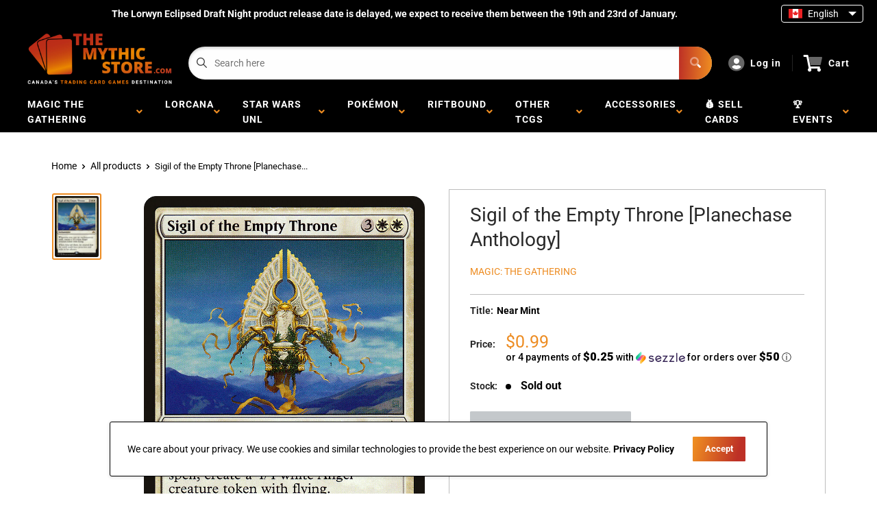

--- FILE ---
content_type: text/html; charset=utf-8
request_url: https://themythicstore.com/products/mtg-sigil-of-the-empty-throneplanechase-anthology
body_size: 44885
content:
<!doctype html>
<html>

<head><!-- Google tag (gtag.js) -->
<script async src="https://www.googletagmanager.com/gtag/js?id=G-N7BF3ETXPQ"></script>
<script>
  window.dataLayer = window.dataLayer || [];
  function gtag(){dataLayer.push(arguments);}
  gtag('js', new Date());

  gtag('config', 'G-N7BF3ETXPQ');
</script>

    <title>Sigil of the Empty Throne [Planechase Anthology]</title>
    <meta charset="utf-8">
    <meta content="IE=edge,chrome=1" http-equiv="X-UA-Compatible">
    <meta name="description" content="Set: Planechase Anthology Type: Enchantment Rarity: Rare Cost: {3}{W}{W} Whenever you cast an enchantment spell, create a 4/4 white Angel creature token with flying. When Asha left Bant, she ensured that the world would have protection and order in her absence.">
    <link rel="canonical" href="https://themythicstore.com/products/mtg-sigil-of-the-empty-throneplanechase-anthology">
<meta property="og:site_name" content="The Mythic Store">
<meta property="og:url" content="https://themythicstore.com/products/mtg-sigil-of-the-empty-throneplanechase-anthology">
<meta property="og:title" content="Sigil of the Empty Throne [Planechase Anthology]">
<meta property="og:type" content="product">
<meta property="og:description" content="Set: Planechase Anthology Type: Enchantment Rarity: Rare Cost: {3}{W}{W} Whenever you cast an enchantment spell, create a 4/4 white Angel creature token with flying. When Asha left Bant, she ensured that the world would have protection and order in her absence."><meta property="og:price:amount" content="0.99">
  <meta property="og:price:currency" content="CAD"><meta property="og:image" content="http://themythicstore.com/cdn/shop/files/038b1aa1-60de-4047-a927-1a7e62209041_1024x1024.png?v=1759439437">
<meta property="og:image:secure_url" content="https://themythicstore.com/cdn/shop/files/038b1aa1-60de-4047-a927-1a7e62209041_1024x1024.png?v=1759439437">

<meta name="twitter:site" content="@">
<meta name="twitter:card" content="summary_large_image">
<meta name="twitter:title" content="Sigil of the Empty Throne [Planechase Anthology]">
<meta name="twitter:description" content="Set: Planechase Anthology Type: Enchantment Rarity: Rare Cost: {3}{W}{W} Whenever you cast an enchantment spell, create a 4/4 white Angel creature token with flying. When Asha left Bant, she ensured that the world would have protection and order in her absence.">
<meta name="twitter:image:width" content="480">
<meta name="twitter:image:height" content="480">
<meta name="twitter:image" content="http://themythicstore.com/cdn/shop/files/038b1aa1-60de-4047-a927-1a7e62209041_1024x1024.png?v=1759439437">

<meta content="width=device-width,initial-scale=1,shrink-to-fit=no" name="viewport">

    <meta
        content="width=device-width, initial-scale=1, shrink-to-fit=no, minimum-scale=1.0, maximum-scale=1.0, user-scalable=no"
        name="viewport">
    <link rel="icon" href="//themythicstore.com/cdn/shop/files/TMS_favicon_1_small.png?v=1615320233" type="image/x-icon"> 

    <!-- anti-flicker snippet (recommended)  -->
<style>
    .async-hide {
        opacity: 0 !important
    }
    #mobileNav {
        display: none;
    }
    /* BinderPOS button hiding */
    #binderpos-open-credit,
    a[data-iframe="true"][style*="z-index:999999998"],
    a[id^="binderpos-open-credit"],
    a[class*="binderpos-credit-button"] {
        display: none !important;
    }
.recommendation-modal__container,
.recommendation-modal__backdrop {
  display: none !important;
  visibility: hidden !important;
  opacity: 0 !important;
  pointer-events: none !important;
}

body.recommendation-modal-open {
  overflow: auto !important;
}
</style>
        <!--[if (gt IE 9)|!(IE)]><!--><script src="//themythicstore.com/cdn/shop/t/40/assets/vendor.js?v=76260804611371243491732225167"></script><!--<![endif]-->
    <!--[if lte IE 9]><script src="//themythicstore.com/cdn/shop/t/40/assets/vendor.js?v=76260804611371243491732225167"></script><![endif]-->

    
<script defer
        type="text/javascript"> (function () { var css = document.createElement('link'); css.href = '//themythicstore.com/cdn/shop/t/40/assets/mburger.css?v=85232341013250678261732225167'; css.rel = 'stylesheet'; css.type = 'text/css'; document.getElementsByTagName('head')[0].appendChild(css); })(); </script>

    <script defer src="//themythicstore.com/cdn/shop/t/40/assets/mburger.js?v=29171411513169099261732225167"></script> 
     
       
    
    <link defer href="//themythicstore.com/cdn/shop/t/40/assets/reset.css?v=153209702691340967971732225167" rel="stylesheet" type="text/css">
                   
                
                     <link href="//themythicstore.com/cdn/shop/t/40/assets/theme1.css?v=140233704847090174801746470461" rel="stylesheet" type="text/css" media="all" /> 
                       
               
            <link href="//themythicstore.com/cdn/shop/t/40/assets/generic.css?v=180827753156886405841732225167" rel="stylesheet" type="text/css" />
    <script defer
        type="text/javascript"> (function () { var css = document.createElement('link'); css.href = '//themythicstore.com/cdn/shop/t/40/assets/variables.css?v=108146437158924257461732225167'; css.rel = 'stylesheet'; css.type = 'text/css'; document.getElementsByTagName('head')[0].appendChild(css); })(); </script>
    <script defer
        type="text/javascript"> (function () { var css = document.createElement('link'); css.href = '//themythicstore.com/cdn/shop/t/40/assets/advanced-search.scss.css?v=146926769050623578951732225167'; css.rel = 'stylesheet'; css.type = 'text/css'; document.getElementsByTagName('head')[0].appendChild(css); })(); </script>
        <script defer
        type="text/javascript"> (function () { var css = document.createElement('link'); css.href = 'https://cdn.jsdelivr.net/npm/toastify-js/src/toastify.min.css'; css.rel = 'stylesheet'; css.type = 'text/css'; document.getElementsByTagName('head')[0].appendChild(css); })(); </script><script defer
        type="text/javascript"> (function () { var css = document.createElement('link'); css.href = 'https://fonts.googleapis.com/css2?family=Roboto:ital,wght@0,400;0,500;0,700;0,900;1,400&display=swap'; css.rel = 'stylesheet'; css.type = 'text/css'; document.getElementsByTagName('head')[0].appendChild(css); })(); </script><script defer
        type="text/javascript"> (function () { var css = document.createElement('link'); css.href = 'https://pro.fontawesome.com/releases/v5.14.0/css/all.css'; css.rel = 'stylesheet'; css.type = 'text/css'; document.getElementsByTagName('head')[0].appendChild(css); })(); </script><script defer src="https://cdnjs.cloudflare.com/ajax/libs/jQuery.mmenu/8.5.20/mmenu.js"></script>

    <script defer
        type="text/javascript"> (function () { var css = document.createElement('link'); css.href = 'https://cdnjs.cloudflare.com/ajax/libs/jQuery.mmenu/8.5.14/mmenu.min.css'; css.rel = 'stylesheet'; css.type = 'text/css'; document.getElementsByTagName('head')[0].appendChild(css); })(); </script>
    
    <script>window.performance && window.performance.mark && window.performance.mark('shopify.content_for_header.start');</script><meta name="google-site-verification" content="CdxjkssmUqPymYR_FmC8DMImshBAjG1qttQSvZEVTdI">
<meta name="google-site-verification" content="DdnJ29ZaPn09u-2Fim7xm-aM7lyJkia7cscQ2wfPe7M">
<meta name="facebook-domain-verification" content="lfj2lrjjc65u2vxfgc6zy3y9hc6u9d">
<meta name="facebook-domain-verification" content="tnc9den23dpfofgf8zezjentc5ia0c">
<meta name="facebook-domain-verification" content="nde0kjapq9t6tsstd163vt1zelt20v">
<meta id="shopify-digital-wallet" name="shopify-digital-wallet" content="/36068950061/digital_wallets/dialog">
<meta name="shopify-checkout-api-token" content="b1b14ed105b8a49a05ffd489a0d2b774">
<meta id="in-context-paypal-metadata" data-shop-id="36068950061" data-venmo-supported="false" data-environment="production" data-locale="en_US" data-paypal-v4="true" data-currency="CAD">
<link rel="alternate" hreflang="x-default" href="https://laboutiquemythique.com/products/mtg-sigil-of-the-empty-throneplanechase-anthology">
<link rel="alternate" hreflang="fr" href="https://laboutiquemythique.com/products/mtg-sigil-of-the-empty-throneplanechase-anthology">
<link rel="alternate" hreflang="en-CA" href="https://themythicstore.com/products/mtg-sigil-of-the-empty-throneplanechase-anthology">
<link rel="alternate" hreflang="en-AD" href="https://themythicstore.com/products/mtg-sigil-of-the-empty-throneplanechase-anthology">
<link rel="alternate" hreflang="en-AL" href="https://themythicstore.com/products/mtg-sigil-of-the-empty-throneplanechase-anthology">
<link rel="alternate" hreflang="en-AT" href="https://themythicstore.com/products/mtg-sigil-of-the-empty-throneplanechase-anthology">
<link rel="alternate" hreflang="en-AX" href="https://themythicstore.com/products/mtg-sigil-of-the-empty-throneplanechase-anthology">
<link rel="alternate" hreflang="en-BA" href="https://themythicstore.com/products/mtg-sigil-of-the-empty-throneplanechase-anthology">
<link rel="alternate" hreflang="en-BE" href="https://themythicstore.com/products/mtg-sigil-of-the-empty-throneplanechase-anthology">
<link rel="alternate" hreflang="en-BG" href="https://themythicstore.com/products/mtg-sigil-of-the-empty-throneplanechase-anthology">
<link rel="alternate" hreflang="en-BY" href="https://themythicstore.com/products/mtg-sigil-of-the-empty-throneplanechase-anthology">
<link rel="alternate" hreflang="en-CH" href="https://themythicstore.com/products/mtg-sigil-of-the-empty-throneplanechase-anthology">
<link rel="alternate" hreflang="en-CZ" href="https://themythicstore.com/products/mtg-sigil-of-the-empty-throneplanechase-anthology">
<link rel="alternate" hreflang="en-DE" href="https://themythicstore.com/products/mtg-sigil-of-the-empty-throneplanechase-anthology">
<link rel="alternate" hreflang="en-DK" href="https://themythicstore.com/products/mtg-sigil-of-the-empty-throneplanechase-anthology">
<link rel="alternate" hreflang="en-EE" href="https://themythicstore.com/products/mtg-sigil-of-the-empty-throneplanechase-anthology">
<link rel="alternate" hreflang="en-ES" href="https://themythicstore.com/products/mtg-sigil-of-the-empty-throneplanechase-anthology">
<link rel="alternate" hreflang="en-FI" href="https://themythicstore.com/products/mtg-sigil-of-the-empty-throneplanechase-anthology">
<link rel="alternate" hreflang="en-FO" href="https://themythicstore.com/products/mtg-sigil-of-the-empty-throneplanechase-anthology">
<link rel="alternate" hreflang="en-FR" href="https://themythicstore.com/products/mtg-sigil-of-the-empty-throneplanechase-anthology">
<link rel="alternate" hreflang="en-GB" href="https://themythicstore.com/products/mtg-sigil-of-the-empty-throneplanechase-anthology">
<link rel="alternate" hreflang="en-GG" href="https://themythicstore.com/products/mtg-sigil-of-the-empty-throneplanechase-anthology">
<link rel="alternate" hreflang="en-GI" href="https://themythicstore.com/products/mtg-sigil-of-the-empty-throneplanechase-anthology">
<link rel="alternate" hreflang="en-GR" href="https://themythicstore.com/products/mtg-sigil-of-the-empty-throneplanechase-anthology">
<link rel="alternate" hreflang="en-HR" href="https://themythicstore.com/products/mtg-sigil-of-the-empty-throneplanechase-anthology">
<link rel="alternate" hreflang="en-HU" href="https://themythicstore.com/products/mtg-sigil-of-the-empty-throneplanechase-anthology">
<link rel="alternate" hreflang="en-IE" href="https://themythicstore.com/products/mtg-sigil-of-the-empty-throneplanechase-anthology">
<link rel="alternate" hreflang="en-IM" href="https://themythicstore.com/products/mtg-sigil-of-the-empty-throneplanechase-anthology">
<link rel="alternate" hreflang="en-IS" href="https://themythicstore.com/products/mtg-sigil-of-the-empty-throneplanechase-anthology">
<link rel="alternate" hreflang="en-IT" href="https://themythicstore.com/products/mtg-sigil-of-the-empty-throneplanechase-anthology">
<link rel="alternate" hreflang="en-JE" href="https://themythicstore.com/products/mtg-sigil-of-the-empty-throneplanechase-anthology">
<link rel="alternate" hreflang="en-LI" href="https://themythicstore.com/products/mtg-sigil-of-the-empty-throneplanechase-anthology">
<link rel="alternate" hreflang="en-LT" href="https://themythicstore.com/products/mtg-sigil-of-the-empty-throneplanechase-anthology">
<link rel="alternate" hreflang="en-LU" href="https://themythicstore.com/products/mtg-sigil-of-the-empty-throneplanechase-anthology">
<link rel="alternate" hreflang="en-LV" href="https://themythicstore.com/products/mtg-sigil-of-the-empty-throneplanechase-anthology">
<link rel="alternate" hreflang="en-MC" href="https://themythicstore.com/products/mtg-sigil-of-the-empty-throneplanechase-anthology">
<link rel="alternate" hreflang="en-MD" href="https://themythicstore.com/products/mtg-sigil-of-the-empty-throneplanechase-anthology">
<link rel="alternate" hreflang="en-ME" href="https://themythicstore.com/products/mtg-sigil-of-the-empty-throneplanechase-anthology">
<link rel="alternate" hreflang="en-MK" href="https://themythicstore.com/products/mtg-sigil-of-the-empty-throneplanechase-anthology">
<link rel="alternate" hreflang="en-MT" href="https://themythicstore.com/products/mtg-sigil-of-the-empty-throneplanechase-anthology">
<link rel="alternate" hreflang="en-NL" href="https://themythicstore.com/products/mtg-sigil-of-the-empty-throneplanechase-anthology">
<link rel="alternate" hreflang="en-NO" href="https://themythicstore.com/products/mtg-sigil-of-the-empty-throneplanechase-anthology">
<link rel="alternate" hreflang="en-PL" href="https://themythicstore.com/products/mtg-sigil-of-the-empty-throneplanechase-anthology">
<link rel="alternate" hreflang="en-PT" href="https://themythicstore.com/products/mtg-sigil-of-the-empty-throneplanechase-anthology">
<link rel="alternate" hreflang="en-RO" href="https://themythicstore.com/products/mtg-sigil-of-the-empty-throneplanechase-anthology">
<link rel="alternate" hreflang="en-RS" href="https://themythicstore.com/products/mtg-sigil-of-the-empty-throneplanechase-anthology">
<link rel="alternate" hreflang="en-RU" href="https://themythicstore.com/products/mtg-sigil-of-the-empty-throneplanechase-anthology">
<link rel="alternate" hreflang="en-SE" href="https://themythicstore.com/products/mtg-sigil-of-the-empty-throneplanechase-anthology">
<link rel="alternate" hreflang="en-SI" href="https://themythicstore.com/products/mtg-sigil-of-the-empty-throneplanechase-anthology">
<link rel="alternate" hreflang="en-SJ" href="https://themythicstore.com/products/mtg-sigil-of-the-empty-throneplanechase-anthology">
<link rel="alternate" hreflang="en-SK" href="https://themythicstore.com/products/mtg-sigil-of-the-empty-throneplanechase-anthology">
<link rel="alternate" hreflang="en-SM" href="https://themythicstore.com/products/mtg-sigil-of-the-empty-throneplanechase-anthology">
<link rel="alternate" hreflang="en-UA" href="https://themythicstore.com/products/mtg-sigil-of-the-empty-throneplanechase-anthology">
<link rel="alternate" hreflang="en-VA" href="https://themythicstore.com/products/mtg-sigil-of-the-empty-throneplanechase-anthology">
<link rel="alternate" hreflang="en-XK" href="https://themythicstore.com/products/mtg-sigil-of-the-empty-throneplanechase-anthology">
<link rel="alternate" hreflang="en-AC" href="https://themythicstore.com/products/mtg-sigil-of-the-empty-throneplanechase-anthology">
<link rel="alternate" hreflang="en-AE" href="https://themythicstore.com/products/mtg-sigil-of-the-empty-throneplanechase-anthology">
<link rel="alternate" hreflang="en-AF" href="https://themythicstore.com/products/mtg-sigil-of-the-empty-throneplanechase-anthology">
<link rel="alternate" hreflang="en-AG" href="https://themythicstore.com/products/mtg-sigil-of-the-empty-throneplanechase-anthology">
<link rel="alternate" hreflang="en-AI" href="https://themythicstore.com/products/mtg-sigil-of-the-empty-throneplanechase-anthology">
<link rel="alternate" hreflang="en-AM" href="https://themythicstore.com/products/mtg-sigil-of-the-empty-throneplanechase-anthology">
<link rel="alternate" hreflang="en-AO" href="https://themythicstore.com/products/mtg-sigil-of-the-empty-throneplanechase-anthology">
<link rel="alternate" hreflang="en-AR" href="https://themythicstore.com/products/mtg-sigil-of-the-empty-throneplanechase-anthology">
<link rel="alternate" hreflang="en-AU" href="https://themythicstore.com/products/mtg-sigil-of-the-empty-throneplanechase-anthology">
<link rel="alternate" hreflang="en-AW" href="https://themythicstore.com/products/mtg-sigil-of-the-empty-throneplanechase-anthology">
<link rel="alternate" hreflang="en-AZ" href="https://themythicstore.com/products/mtg-sigil-of-the-empty-throneplanechase-anthology">
<link rel="alternate" hreflang="en-BB" href="https://themythicstore.com/products/mtg-sigil-of-the-empty-throneplanechase-anthology">
<link rel="alternate" hreflang="en-BD" href="https://themythicstore.com/products/mtg-sigil-of-the-empty-throneplanechase-anthology">
<link rel="alternate" hreflang="en-BF" href="https://themythicstore.com/products/mtg-sigil-of-the-empty-throneplanechase-anthology">
<link rel="alternate" hreflang="en-BH" href="https://themythicstore.com/products/mtg-sigil-of-the-empty-throneplanechase-anthology">
<link rel="alternate" hreflang="en-BI" href="https://themythicstore.com/products/mtg-sigil-of-the-empty-throneplanechase-anthology">
<link rel="alternate" hreflang="en-BJ" href="https://themythicstore.com/products/mtg-sigil-of-the-empty-throneplanechase-anthology">
<link rel="alternate" hreflang="en-BL" href="https://themythicstore.com/products/mtg-sigil-of-the-empty-throneplanechase-anthology">
<link rel="alternate" hreflang="en-BM" href="https://themythicstore.com/products/mtg-sigil-of-the-empty-throneplanechase-anthology">
<link rel="alternate" hreflang="en-BN" href="https://themythicstore.com/products/mtg-sigil-of-the-empty-throneplanechase-anthology">
<link rel="alternate" hreflang="en-BO" href="https://themythicstore.com/products/mtg-sigil-of-the-empty-throneplanechase-anthology">
<link rel="alternate" hreflang="en-BQ" href="https://themythicstore.com/products/mtg-sigil-of-the-empty-throneplanechase-anthology">
<link rel="alternate" hreflang="en-BR" href="https://themythicstore.com/products/mtg-sigil-of-the-empty-throneplanechase-anthology">
<link rel="alternate" hreflang="en-BS" href="https://themythicstore.com/products/mtg-sigil-of-the-empty-throneplanechase-anthology">
<link rel="alternate" hreflang="en-BT" href="https://themythicstore.com/products/mtg-sigil-of-the-empty-throneplanechase-anthology">
<link rel="alternate" hreflang="en-BW" href="https://themythicstore.com/products/mtg-sigil-of-the-empty-throneplanechase-anthology">
<link rel="alternate" hreflang="en-BZ" href="https://themythicstore.com/products/mtg-sigil-of-the-empty-throneplanechase-anthology">
<link rel="alternate" hreflang="en-CC" href="https://themythicstore.com/products/mtg-sigil-of-the-empty-throneplanechase-anthology">
<link rel="alternate" hreflang="en-CD" href="https://themythicstore.com/products/mtg-sigil-of-the-empty-throneplanechase-anthology">
<link rel="alternate" hreflang="en-CF" href="https://themythicstore.com/products/mtg-sigil-of-the-empty-throneplanechase-anthology">
<link rel="alternate" hreflang="en-CG" href="https://themythicstore.com/products/mtg-sigil-of-the-empty-throneplanechase-anthology">
<link rel="alternate" hreflang="en-CI" href="https://themythicstore.com/products/mtg-sigil-of-the-empty-throneplanechase-anthology">
<link rel="alternate" hreflang="en-CK" href="https://themythicstore.com/products/mtg-sigil-of-the-empty-throneplanechase-anthology">
<link rel="alternate" hreflang="en-CL" href="https://themythicstore.com/products/mtg-sigil-of-the-empty-throneplanechase-anthology">
<link rel="alternate" hreflang="en-CM" href="https://themythicstore.com/products/mtg-sigil-of-the-empty-throneplanechase-anthology">
<link rel="alternate" hreflang="en-CN" href="https://themythicstore.com/products/mtg-sigil-of-the-empty-throneplanechase-anthology">
<link rel="alternate" hreflang="en-CO" href="https://themythicstore.com/products/mtg-sigil-of-the-empty-throneplanechase-anthology">
<link rel="alternate" hreflang="en-CR" href="https://themythicstore.com/products/mtg-sigil-of-the-empty-throneplanechase-anthology">
<link rel="alternate" hreflang="en-CV" href="https://themythicstore.com/products/mtg-sigil-of-the-empty-throneplanechase-anthology">
<link rel="alternate" hreflang="en-CW" href="https://themythicstore.com/products/mtg-sigil-of-the-empty-throneplanechase-anthology">
<link rel="alternate" hreflang="en-CX" href="https://themythicstore.com/products/mtg-sigil-of-the-empty-throneplanechase-anthology">
<link rel="alternate" hreflang="en-CY" href="https://themythicstore.com/products/mtg-sigil-of-the-empty-throneplanechase-anthology">
<link rel="alternate" hreflang="en-DJ" href="https://themythicstore.com/products/mtg-sigil-of-the-empty-throneplanechase-anthology">
<link rel="alternate" hreflang="en-DM" href="https://themythicstore.com/products/mtg-sigil-of-the-empty-throneplanechase-anthology">
<link rel="alternate" hreflang="en-DO" href="https://themythicstore.com/products/mtg-sigil-of-the-empty-throneplanechase-anthology">
<link rel="alternate" hreflang="en-DZ" href="https://themythicstore.com/products/mtg-sigil-of-the-empty-throneplanechase-anthology">
<link rel="alternate" hreflang="en-EC" href="https://themythicstore.com/products/mtg-sigil-of-the-empty-throneplanechase-anthology">
<link rel="alternate" hreflang="en-EG" href="https://themythicstore.com/products/mtg-sigil-of-the-empty-throneplanechase-anthology">
<link rel="alternate" hreflang="en-EH" href="https://themythicstore.com/products/mtg-sigil-of-the-empty-throneplanechase-anthology">
<link rel="alternate" hreflang="en-ER" href="https://themythicstore.com/products/mtg-sigil-of-the-empty-throneplanechase-anthology">
<link rel="alternate" hreflang="en-ET" href="https://themythicstore.com/products/mtg-sigil-of-the-empty-throneplanechase-anthology">
<link rel="alternate" hreflang="en-FJ" href="https://themythicstore.com/products/mtg-sigil-of-the-empty-throneplanechase-anthology">
<link rel="alternate" hreflang="en-FK" href="https://themythicstore.com/products/mtg-sigil-of-the-empty-throneplanechase-anthology">
<link rel="alternate" hreflang="en-GA" href="https://themythicstore.com/products/mtg-sigil-of-the-empty-throneplanechase-anthology">
<link rel="alternate" hreflang="en-GD" href="https://themythicstore.com/products/mtg-sigil-of-the-empty-throneplanechase-anthology">
<link rel="alternate" hreflang="en-GE" href="https://themythicstore.com/products/mtg-sigil-of-the-empty-throneplanechase-anthology">
<link rel="alternate" hreflang="en-GF" href="https://themythicstore.com/products/mtg-sigil-of-the-empty-throneplanechase-anthology">
<link rel="alternate" hreflang="en-GH" href="https://themythicstore.com/products/mtg-sigil-of-the-empty-throneplanechase-anthology">
<link rel="alternate" hreflang="en-GL" href="https://themythicstore.com/products/mtg-sigil-of-the-empty-throneplanechase-anthology">
<link rel="alternate" hreflang="en-GM" href="https://themythicstore.com/products/mtg-sigil-of-the-empty-throneplanechase-anthology">
<link rel="alternate" hreflang="en-GN" href="https://themythicstore.com/products/mtg-sigil-of-the-empty-throneplanechase-anthology">
<link rel="alternate" hreflang="en-GP" href="https://themythicstore.com/products/mtg-sigil-of-the-empty-throneplanechase-anthology">
<link rel="alternate" hreflang="en-GQ" href="https://themythicstore.com/products/mtg-sigil-of-the-empty-throneplanechase-anthology">
<link rel="alternate" hreflang="en-GS" href="https://themythicstore.com/products/mtg-sigil-of-the-empty-throneplanechase-anthology">
<link rel="alternate" hreflang="en-GT" href="https://themythicstore.com/products/mtg-sigil-of-the-empty-throneplanechase-anthology">
<link rel="alternate" hreflang="en-GW" href="https://themythicstore.com/products/mtg-sigil-of-the-empty-throneplanechase-anthology">
<link rel="alternate" hreflang="en-GY" href="https://themythicstore.com/products/mtg-sigil-of-the-empty-throneplanechase-anthology">
<link rel="alternate" hreflang="en-HK" href="https://themythicstore.com/products/mtg-sigil-of-the-empty-throneplanechase-anthology">
<link rel="alternate" hreflang="en-HN" href="https://themythicstore.com/products/mtg-sigil-of-the-empty-throneplanechase-anthology">
<link rel="alternate" hreflang="en-HT" href="https://themythicstore.com/products/mtg-sigil-of-the-empty-throneplanechase-anthology">
<link rel="alternate" hreflang="en-ID" href="https://themythicstore.com/products/mtg-sigil-of-the-empty-throneplanechase-anthology">
<link rel="alternate" hreflang="en-IL" href="https://themythicstore.com/products/mtg-sigil-of-the-empty-throneplanechase-anthology">
<link rel="alternate" hreflang="en-IN" href="https://themythicstore.com/products/mtg-sigil-of-the-empty-throneplanechase-anthology">
<link rel="alternate" hreflang="en-IO" href="https://themythicstore.com/products/mtg-sigil-of-the-empty-throneplanechase-anthology">
<link rel="alternate" hreflang="en-IQ" href="https://themythicstore.com/products/mtg-sigil-of-the-empty-throneplanechase-anthology">
<link rel="alternate" hreflang="en-JM" href="https://themythicstore.com/products/mtg-sigil-of-the-empty-throneplanechase-anthology">
<link rel="alternate" hreflang="en-JO" href="https://themythicstore.com/products/mtg-sigil-of-the-empty-throneplanechase-anthology">
<link rel="alternate" hreflang="en-JP" href="https://themythicstore.com/products/mtg-sigil-of-the-empty-throneplanechase-anthology">
<link rel="alternate" hreflang="en-KE" href="https://themythicstore.com/products/mtg-sigil-of-the-empty-throneplanechase-anthology">
<link rel="alternate" hreflang="en-KG" href="https://themythicstore.com/products/mtg-sigil-of-the-empty-throneplanechase-anthology">
<link rel="alternate" hreflang="en-KH" href="https://themythicstore.com/products/mtg-sigil-of-the-empty-throneplanechase-anthology">
<link rel="alternate" hreflang="en-KI" href="https://themythicstore.com/products/mtg-sigil-of-the-empty-throneplanechase-anthology">
<link rel="alternate" hreflang="en-KM" href="https://themythicstore.com/products/mtg-sigil-of-the-empty-throneplanechase-anthology">
<link rel="alternate" hreflang="en-KN" href="https://themythicstore.com/products/mtg-sigil-of-the-empty-throneplanechase-anthology">
<link rel="alternate" hreflang="en-KR" href="https://themythicstore.com/products/mtg-sigil-of-the-empty-throneplanechase-anthology">
<link rel="alternate" hreflang="en-KW" href="https://themythicstore.com/products/mtg-sigil-of-the-empty-throneplanechase-anthology">
<link rel="alternate" hreflang="en-KY" href="https://themythicstore.com/products/mtg-sigil-of-the-empty-throneplanechase-anthology">
<link rel="alternate" hreflang="en-KZ" href="https://themythicstore.com/products/mtg-sigil-of-the-empty-throneplanechase-anthology">
<link rel="alternate" hreflang="en-LA" href="https://themythicstore.com/products/mtg-sigil-of-the-empty-throneplanechase-anthology">
<link rel="alternate" hreflang="en-LB" href="https://themythicstore.com/products/mtg-sigil-of-the-empty-throneplanechase-anthology">
<link rel="alternate" hreflang="en-LC" href="https://themythicstore.com/products/mtg-sigil-of-the-empty-throneplanechase-anthology">
<link rel="alternate" hreflang="en-LK" href="https://themythicstore.com/products/mtg-sigil-of-the-empty-throneplanechase-anthology">
<link rel="alternate" hreflang="en-LR" href="https://themythicstore.com/products/mtg-sigil-of-the-empty-throneplanechase-anthology">
<link rel="alternate" hreflang="en-LS" href="https://themythicstore.com/products/mtg-sigil-of-the-empty-throneplanechase-anthology">
<link rel="alternate" hreflang="en-LY" href="https://themythicstore.com/products/mtg-sigil-of-the-empty-throneplanechase-anthology">
<link rel="alternate" hreflang="en-MA" href="https://themythicstore.com/products/mtg-sigil-of-the-empty-throneplanechase-anthology">
<link rel="alternate" hreflang="en-MF" href="https://themythicstore.com/products/mtg-sigil-of-the-empty-throneplanechase-anthology">
<link rel="alternate" hreflang="en-MG" href="https://themythicstore.com/products/mtg-sigil-of-the-empty-throneplanechase-anthology">
<link rel="alternate" hreflang="en-ML" href="https://themythicstore.com/products/mtg-sigil-of-the-empty-throneplanechase-anthology">
<link rel="alternate" hreflang="en-MM" href="https://themythicstore.com/products/mtg-sigil-of-the-empty-throneplanechase-anthology">
<link rel="alternate" hreflang="en-MN" href="https://themythicstore.com/products/mtg-sigil-of-the-empty-throneplanechase-anthology">
<link rel="alternate" hreflang="en-MO" href="https://themythicstore.com/products/mtg-sigil-of-the-empty-throneplanechase-anthology">
<link rel="alternate" hreflang="en-MQ" href="https://themythicstore.com/products/mtg-sigil-of-the-empty-throneplanechase-anthology">
<link rel="alternate" hreflang="en-MR" href="https://themythicstore.com/products/mtg-sigil-of-the-empty-throneplanechase-anthology">
<link rel="alternate" hreflang="en-MS" href="https://themythicstore.com/products/mtg-sigil-of-the-empty-throneplanechase-anthology">
<link rel="alternate" hreflang="en-MU" href="https://themythicstore.com/products/mtg-sigil-of-the-empty-throneplanechase-anthology">
<link rel="alternate" hreflang="en-MV" href="https://themythicstore.com/products/mtg-sigil-of-the-empty-throneplanechase-anthology">
<link rel="alternate" hreflang="en-MW" href="https://themythicstore.com/products/mtg-sigil-of-the-empty-throneplanechase-anthology">
<link rel="alternate" hreflang="en-MX" href="https://themythicstore.com/products/mtg-sigil-of-the-empty-throneplanechase-anthology">
<link rel="alternate" hreflang="en-MY" href="https://themythicstore.com/products/mtg-sigil-of-the-empty-throneplanechase-anthology">
<link rel="alternate" hreflang="en-MZ" href="https://themythicstore.com/products/mtg-sigil-of-the-empty-throneplanechase-anthology">
<link rel="alternate" hreflang="en-NA" href="https://themythicstore.com/products/mtg-sigil-of-the-empty-throneplanechase-anthology">
<link rel="alternate" hreflang="en-NC" href="https://themythicstore.com/products/mtg-sigil-of-the-empty-throneplanechase-anthology">
<link rel="alternate" hreflang="en-NE" href="https://themythicstore.com/products/mtg-sigil-of-the-empty-throneplanechase-anthology">
<link rel="alternate" hreflang="en-NF" href="https://themythicstore.com/products/mtg-sigil-of-the-empty-throneplanechase-anthology">
<link rel="alternate" hreflang="en-NG" href="https://themythicstore.com/products/mtg-sigil-of-the-empty-throneplanechase-anthology">
<link rel="alternate" hreflang="en-NI" href="https://themythicstore.com/products/mtg-sigil-of-the-empty-throneplanechase-anthology">
<link rel="alternate" hreflang="en-NP" href="https://themythicstore.com/products/mtg-sigil-of-the-empty-throneplanechase-anthology">
<link rel="alternate" hreflang="en-NR" href="https://themythicstore.com/products/mtg-sigil-of-the-empty-throneplanechase-anthology">
<link rel="alternate" hreflang="en-NU" href="https://themythicstore.com/products/mtg-sigil-of-the-empty-throneplanechase-anthology">
<link rel="alternate" hreflang="en-NZ" href="https://themythicstore.com/products/mtg-sigil-of-the-empty-throneplanechase-anthology">
<link rel="alternate" hreflang="en-OM" href="https://themythicstore.com/products/mtg-sigil-of-the-empty-throneplanechase-anthology">
<link rel="alternate" hreflang="en-PA" href="https://themythicstore.com/products/mtg-sigil-of-the-empty-throneplanechase-anthology">
<link rel="alternate" hreflang="en-PE" href="https://themythicstore.com/products/mtg-sigil-of-the-empty-throneplanechase-anthology">
<link rel="alternate" hreflang="en-PF" href="https://themythicstore.com/products/mtg-sigil-of-the-empty-throneplanechase-anthology">
<link rel="alternate" hreflang="en-PG" href="https://themythicstore.com/products/mtg-sigil-of-the-empty-throneplanechase-anthology">
<link rel="alternate" hreflang="en-PH" href="https://themythicstore.com/products/mtg-sigil-of-the-empty-throneplanechase-anthology">
<link rel="alternate" hreflang="en-PK" href="https://themythicstore.com/products/mtg-sigil-of-the-empty-throneplanechase-anthology">
<link rel="alternate" hreflang="en-PM" href="https://themythicstore.com/products/mtg-sigil-of-the-empty-throneplanechase-anthology">
<link rel="alternate" hreflang="en-PN" href="https://themythicstore.com/products/mtg-sigil-of-the-empty-throneplanechase-anthology">
<link rel="alternate" hreflang="en-PS" href="https://themythicstore.com/products/mtg-sigil-of-the-empty-throneplanechase-anthology">
<link rel="alternate" hreflang="en-PY" href="https://themythicstore.com/products/mtg-sigil-of-the-empty-throneplanechase-anthology">
<link rel="alternate" hreflang="en-QA" href="https://themythicstore.com/products/mtg-sigil-of-the-empty-throneplanechase-anthology">
<link rel="alternate" hreflang="en-RE" href="https://themythicstore.com/products/mtg-sigil-of-the-empty-throneplanechase-anthology">
<link rel="alternate" hreflang="en-RW" href="https://themythicstore.com/products/mtg-sigil-of-the-empty-throneplanechase-anthology">
<link rel="alternate" hreflang="en-SA" href="https://themythicstore.com/products/mtg-sigil-of-the-empty-throneplanechase-anthology">
<link rel="alternate" hreflang="en-SB" href="https://themythicstore.com/products/mtg-sigil-of-the-empty-throneplanechase-anthology">
<link rel="alternate" hreflang="en-SC" href="https://themythicstore.com/products/mtg-sigil-of-the-empty-throneplanechase-anthology">
<link rel="alternate" hreflang="en-SD" href="https://themythicstore.com/products/mtg-sigil-of-the-empty-throneplanechase-anthology">
<link rel="alternate" hreflang="en-SG" href="https://themythicstore.com/products/mtg-sigil-of-the-empty-throneplanechase-anthology">
<link rel="alternate" hreflang="en-SH" href="https://themythicstore.com/products/mtg-sigil-of-the-empty-throneplanechase-anthology">
<link rel="alternate" hreflang="en-SL" href="https://themythicstore.com/products/mtg-sigil-of-the-empty-throneplanechase-anthology">
<link rel="alternate" hreflang="en-SN" href="https://themythicstore.com/products/mtg-sigil-of-the-empty-throneplanechase-anthology">
<link rel="alternate" hreflang="en-SO" href="https://themythicstore.com/products/mtg-sigil-of-the-empty-throneplanechase-anthology">
<link rel="alternate" hreflang="en-SR" href="https://themythicstore.com/products/mtg-sigil-of-the-empty-throneplanechase-anthology">
<link rel="alternate" hreflang="en-SS" href="https://themythicstore.com/products/mtg-sigil-of-the-empty-throneplanechase-anthology">
<link rel="alternate" hreflang="en-ST" href="https://themythicstore.com/products/mtg-sigil-of-the-empty-throneplanechase-anthology">
<link rel="alternate" hreflang="en-SV" href="https://themythicstore.com/products/mtg-sigil-of-the-empty-throneplanechase-anthology">
<link rel="alternate" hreflang="en-SX" href="https://themythicstore.com/products/mtg-sigil-of-the-empty-throneplanechase-anthology">
<link rel="alternate" hreflang="en-SZ" href="https://themythicstore.com/products/mtg-sigil-of-the-empty-throneplanechase-anthology">
<link rel="alternate" hreflang="en-TA" href="https://themythicstore.com/products/mtg-sigil-of-the-empty-throneplanechase-anthology">
<link rel="alternate" hreflang="en-TC" href="https://themythicstore.com/products/mtg-sigil-of-the-empty-throneplanechase-anthology">
<link rel="alternate" hreflang="en-TD" href="https://themythicstore.com/products/mtg-sigil-of-the-empty-throneplanechase-anthology">
<link rel="alternate" hreflang="en-TF" href="https://themythicstore.com/products/mtg-sigil-of-the-empty-throneplanechase-anthology">
<link rel="alternate" hreflang="en-TG" href="https://themythicstore.com/products/mtg-sigil-of-the-empty-throneplanechase-anthology">
<link rel="alternate" hreflang="en-TH" href="https://themythicstore.com/products/mtg-sigil-of-the-empty-throneplanechase-anthology">
<link rel="alternate" hreflang="en-TJ" href="https://themythicstore.com/products/mtg-sigil-of-the-empty-throneplanechase-anthology">
<link rel="alternate" hreflang="en-TK" href="https://themythicstore.com/products/mtg-sigil-of-the-empty-throneplanechase-anthology">
<link rel="alternate" hreflang="en-TL" href="https://themythicstore.com/products/mtg-sigil-of-the-empty-throneplanechase-anthology">
<link rel="alternate" hreflang="en-TM" href="https://themythicstore.com/products/mtg-sigil-of-the-empty-throneplanechase-anthology">
<link rel="alternate" hreflang="en-TN" href="https://themythicstore.com/products/mtg-sigil-of-the-empty-throneplanechase-anthology">
<link rel="alternate" hreflang="en-TO" href="https://themythicstore.com/products/mtg-sigil-of-the-empty-throneplanechase-anthology">
<link rel="alternate" hreflang="en-TR" href="https://themythicstore.com/products/mtg-sigil-of-the-empty-throneplanechase-anthology">
<link rel="alternate" hreflang="en-TT" href="https://themythicstore.com/products/mtg-sigil-of-the-empty-throneplanechase-anthology">
<link rel="alternate" hreflang="en-TV" href="https://themythicstore.com/products/mtg-sigil-of-the-empty-throneplanechase-anthology">
<link rel="alternate" hreflang="en-TW" href="https://themythicstore.com/products/mtg-sigil-of-the-empty-throneplanechase-anthology">
<link rel="alternate" hreflang="en-TZ" href="https://themythicstore.com/products/mtg-sigil-of-the-empty-throneplanechase-anthology">
<link rel="alternate" hreflang="en-UG" href="https://themythicstore.com/products/mtg-sigil-of-the-empty-throneplanechase-anthology">
<link rel="alternate" hreflang="en-UM" href="https://themythicstore.com/products/mtg-sigil-of-the-empty-throneplanechase-anthology">
<link rel="alternate" hreflang="en-UY" href="https://themythicstore.com/products/mtg-sigil-of-the-empty-throneplanechase-anthology">
<link rel="alternate" hreflang="en-UZ" href="https://themythicstore.com/products/mtg-sigil-of-the-empty-throneplanechase-anthology">
<link rel="alternate" hreflang="en-VC" href="https://themythicstore.com/products/mtg-sigil-of-the-empty-throneplanechase-anthology">
<link rel="alternate" hreflang="en-VE" href="https://themythicstore.com/products/mtg-sigil-of-the-empty-throneplanechase-anthology">
<link rel="alternate" hreflang="en-VG" href="https://themythicstore.com/products/mtg-sigil-of-the-empty-throneplanechase-anthology">
<link rel="alternate" hreflang="en-VN" href="https://themythicstore.com/products/mtg-sigil-of-the-empty-throneplanechase-anthology">
<link rel="alternate" hreflang="en-VU" href="https://themythicstore.com/products/mtg-sigil-of-the-empty-throneplanechase-anthology">
<link rel="alternate" hreflang="en-WF" href="https://themythicstore.com/products/mtg-sigil-of-the-empty-throneplanechase-anthology">
<link rel="alternate" hreflang="en-WS" href="https://themythicstore.com/products/mtg-sigil-of-the-empty-throneplanechase-anthology">
<link rel="alternate" hreflang="en-YE" href="https://themythicstore.com/products/mtg-sigil-of-the-empty-throneplanechase-anthology">
<link rel="alternate" hreflang="en-YT" href="https://themythicstore.com/products/mtg-sigil-of-the-empty-throneplanechase-anthology">
<link rel="alternate" hreflang="en-ZA" href="https://themythicstore.com/products/mtg-sigil-of-the-empty-throneplanechase-anthology">
<link rel="alternate" hreflang="en-ZM" href="https://themythicstore.com/products/mtg-sigil-of-the-empty-throneplanechase-anthology">
<link rel="alternate" hreflang="en-ZW" href="https://themythicstore.com/products/mtg-sigil-of-the-empty-throneplanechase-anthology">
<link rel="alternate" hreflang="en-US" href="https://themythicstore.com/products/mtg-sigil-of-the-empty-throneplanechase-anthology">
<link rel="alternate" type="application/json+oembed" href="https://themythicstore.com/products/mtg-sigil-of-the-empty-throneplanechase-anthology.oembed">
<script async="async" src="/checkouts/internal/preloads.js?locale=en-CA"></script>
<link rel="preconnect" href="https://shop.app" crossorigin="anonymous">
<script async="async" src="https://shop.app/checkouts/internal/preloads.js?locale=en-CA&shop_id=36068950061" crossorigin="anonymous"></script>
<script id="apple-pay-shop-capabilities" type="application/json">{"shopId":36068950061,"countryCode":"CA","currencyCode":"CAD","merchantCapabilities":["supports3DS"],"merchantId":"gid:\/\/shopify\/Shop\/36068950061","merchantName":"The Mythic Store","requiredBillingContactFields":["postalAddress","email","phone"],"requiredShippingContactFields":["postalAddress","email","phone"],"shippingType":"shipping","supportedNetworks":["visa","masterCard","amex","discover","interac","jcb"],"total":{"type":"pending","label":"The Mythic Store","amount":"1.00"},"shopifyPaymentsEnabled":true,"supportsSubscriptions":true}</script>
<script id="shopify-features" type="application/json">{"accessToken":"b1b14ed105b8a49a05ffd489a0d2b774","betas":["rich-media-storefront-analytics"],"domain":"themythicstore.com","predictiveSearch":true,"shopId":36068950061,"locale":"en"}</script>
<script>var Shopify = Shopify || {};
Shopify.shop = "the-mythic-store.myshopify.com";
Shopify.locale = "en";
Shopify.currency = {"active":"CAD","rate":"1.0"};
Shopify.country = "CA";
Shopify.theme = {"name":"Last Updated Nov 21st","id":138288365728,"schema_name":"Premium-Multi","schema_version":"f5ef7547","theme_store_id":null,"role":"main"};
Shopify.theme.handle = "null";
Shopify.theme.style = {"id":null,"handle":null};
Shopify.cdnHost = "themythicstore.com/cdn";
Shopify.routes = Shopify.routes || {};
Shopify.routes.root = "/";</script>
<script type="module">!function(o){(o.Shopify=o.Shopify||{}).modules=!0}(window);</script>
<script>!function(o){function n(){var o=[];function n(){o.push(Array.prototype.slice.apply(arguments))}return n.q=o,n}var t=o.Shopify=o.Shopify||{};t.loadFeatures=n(),t.autoloadFeatures=n()}(window);</script>
<script>
  window.ShopifyPay = window.ShopifyPay || {};
  window.ShopifyPay.apiHost = "shop.app\/pay";
  window.ShopifyPay.redirectState = null;
</script>
<script id="shop-js-analytics" type="application/json">{"pageType":"product"}</script>
<script defer="defer" async type="module" src="//themythicstore.com/cdn/shopifycloud/shop-js/modules/v2/client.init-shop-cart-sync_BdyHc3Nr.en.esm.js"></script>
<script defer="defer" async type="module" src="//themythicstore.com/cdn/shopifycloud/shop-js/modules/v2/chunk.common_Daul8nwZ.esm.js"></script>
<script type="module">
  await import("//themythicstore.com/cdn/shopifycloud/shop-js/modules/v2/client.init-shop-cart-sync_BdyHc3Nr.en.esm.js");
await import("//themythicstore.com/cdn/shopifycloud/shop-js/modules/v2/chunk.common_Daul8nwZ.esm.js");

  window.Shopify.SignInWithShop?.initShopCartSync?.({"fedCMEnabled":true,"windoidEnabled":true});

</script>
<script>
  window.Shopify = window.Shopify || {};
  if (!window.Shopify.featureAssets) window.Shopify.featureAssets = {};
  window.Shopify.featureAssets['shop-js'] = {"shop-cart-sync":["modules/v2/client.shop-cart-sync_QYOiDySF.en.esm.js","modules/v2/chunk.common_Daul8nwZ.esm.js"],"init-fed-cm":["modules/v2/client.init-fed-cm_DchLp9rc.en.esm.js","modules/v2/chunk.common_Daul8nwZ.esm.js"],"shop-button":["modules/v2/client.shop-button_OV7bAJc5.en.esm.js","modules/v2/chunk.common_Daul8nwZ.esm.js"],"init-windoid":["modules/v2/client.init-windoid_DwxFKQ8e.en.esm.js","modules/v2/chunk.common_Daul8nwZ.esm.js"],"shop-cash-offers":["modules/v2/client.shop-cash-offers_DWtL6Bq3.en.esm.js","modules/v2/chunk.common_Daul8nwZ.esm.js","modules/v2/chunk.modal_CQq8HTM6.esm.js"],"shop-toast-manager":["modules/v2/client.shop-toast-manager_CX9r1SjA.en.esm.js","modules/v2/chunk.common_Daul8nwZ.esm.js"],"init-shop-email-lookup-coordinator":["modules/v2/client.init-shop-email-lookup-coordinator_UhKnw74l.en.esm.js","modules/v2/chunk.common_Daul8nwZ.esm.js"],"pay-button":["modules/v2/client.pay-button_DzxNnLDY.en.esm.js","modules/v2/chunk.common_Daul8nwZ.esm.js"],"avatar":["modules/v2/client.avatar_BTnouDA3.en.esm.js"],"init-shop-cart-sync":["modules/v2/client.init-shop-cart-sync_BdyHc3Nr.en.esm.js","modules/v2/chunk.common_Daul8nwZ.esm.js"],"shop-login-button":["modules/v2/client.shop-login-button_D8B466_1.en.esm.js","modules/v2/chunk.common_Daul8nwZ.esm.js","modules/v2/chunk.modal_CQq8HTM6.esm.js"],"init-customer-accounts-sign-up":["modules/v2/client.init-customer-accounts-sign-up_C8fpPm4i.en.esm.js","modules/v2/client.shop-login-button_D8B466_1.en.esm.js","modules/v2/chunk.common_Daul8nwZ.esm.js","modules/v2/chunk.modal_CQq8HTM6.esm.js"],"init-shop-for-new-customer-accounts":["modules/v2/client.init-shop-for-new-customer-accounts_CVTO0Ztu.en.esm.js","modules/v2/client.shop-login-button_D8B466_1.en.esm.js","modules/v2/chunk.common_Daul8nwZ.esm.js","modules/v2/chunk.modal_CQq8HTM6.esm.js"],"init-customer-accounts":["modules/v2/client.init-customer-accounts_dRgKMfrE.en.esm.js","modules/v2/client.shop-login-button_D8B466_1.en.esm.js","modules/v2/chunk.common_Daul8nwZ.esm.js","modules/v2/chunk.modal_CQq8HTM6.esm.js"],"shop-follow-button":["modules/v2/client.shop-follow-button_CkZpjEct.en.esm.js","modules/v2/chunk.common_Daul8nwZ.esm.js","modules/v2/chunk.modal_CQq8HTM6.esm.js"],"lead-capture":["modules/v2/client.lead-capture_BntHBhfp.en.esm.js","modules/v2/chunk.common_Daul8nwZ.esm.js","modules/v2/chunk.modal_CQq8HTM6.esm.js"],"checkout-modal":["modules/v2/client.checkout-modal_CfxcYbTm.en.esm.js","modules/v2/chunk.common_Daul8nwZ.esm.js","modules/v2/chunk.modal_CQq8HTM6.esm.js"],"shop-login":["modules/v2/client.shop-login_Da4GZ2H6.en.esm.js","modules/v2/chunk.common_Daul8nwZ.esm.js","modules/v2/chunk.modal_CQq8HTM6.esm.js"],"payment-terms":["modules/v2/client.payment-terms_MV4M3zvL.en.esm.js","modules/v2/chunk.common_Daul8nwZ.esm.js","modules/v2/chunk.modal_CQq8HTM6.esm.js"]};
</script>
<script>(function() {
  var isLoaded = false;
  function asyncLoad() {
    if (isLoaded) return;
    isLoaded = true;
    var urls = ["https:\/\/app.binderpos.com\/external\/shopify\/storeCredit\/script?shop=the-mythic-store.myshopify.com","https:\/\/app.binderpos.com\/external\/shopify\/buylist\/script?shop=the-mythic-store.myshopify.com","https:\/\/bingshoppingtool-t2app-prod.trafficmanager.net\/uet\/tracking_script?shop=the-mythic-store.myshopify.com","https:\/\/app.1clickpopup.com\/widget.js?v=fbe32f55eb7024d0d24aba8a18b79ce0\u0026shop=the-mythic-store.myshopify.com","https:\/\/cloudsearch-1f874.kxcdn.com\/shopify.js?srp=\/a\/search\u0026filtersEnabled=1\u0026shop=the-mythic-store.myshopify.com","https:\/\/cdn.hextom.com\/js\/freeshippingbar.js?shop=the-mythic-store.myshopify.com"];
    for (var i = 0; i < urls.length; i++) {
      var s = document.createElement('script');
      s.type = 'text/javascript';
      s.async = true;
      s.src = urls[i];
      var x = document.getElementsByTagName('script')[0];
      x.parentNode.insertBefore(s, x);
    }
  };
  if(window.attachEvent) {
    window.attachEvent('onload', asyncLoad);
  } else {
    window.addEventListener('load', asyncLoad, false);
  }
})();</script>
<script id="__st">var __st={"a":36068950061,"offset":-18000,"reqid":"277acca4-6009-4d90-8526-12555312b12d-1768960220","pageurl":"themythicstore.com\/products\/mtg-sigil-of-the-empty-throneplanechase-anthology","u":"4bd5330d1e66","p":"product","rtyp":"product","rid":4744178892845};</script>
<script>window.ShopifyPaypalV4VisibilityTracking = true;</script>
<script id="form-persister">!function(){'use strict';const t='contact',e='new_comment',n=[[t,t],['blogs',e],['comments',e],[t,'customer']],o='password',r='form_key',c=['recaptcha-v3-token','g-recaptcha-response','h-captcha-response',o],s=()=>{try{return window.sessionStorage}catch{return}},i='__shopify_v',u=t=>t.elements[r],a=function(){const t=[...n].map((([t,e])=>`form[action*='/${t}']:not([data-nocaptcha='true']) input[name='form_type'][value='${e}']`)).join(',');var e;return e=t,()=>e?[...document.querySelectorAll(e)].map((t=>t.form)):[]}();function m(t){const e=u(t);a().includes(t)&&(!e||!e.value)&&function(t){try{if(!s())return;!function(t){const e=s();if(!e)return;const n=u(t);if(!n)return;const o=n.value;o&&e.removeItem(o)}(t);const e=Array.from(Array(32),(()=>Math.random().toString(36)[2])).join('');!function(t,e){u(t)||t.append(Object.assign(document.createElement('input'),{type:'hidden',name:r})),t.elements[r].value=e}(t,e),function(t,e){const n=s();if(!n)return;const r=[...t.querySelectorAll(`input[type='${o}']`)].map((({name:t})=>t)),u=[...c,...r],a={};for(const[o,c]of new FormData(t).entries())u.includes(o)||(a[o]=c);n.setItem(e,JSON.stringify({[i]:1,action:t.action,data:a}))}(t,e)}catch(e){console.error('failed to persist form',e)}}(t)}const f=t=>{if('true'===t.dataset.persistBound)return;const e=function(t,e){const n=function(t){return'function'==typeof t.submit?t.submit:HTMLFormElement.prototype.submit}(t).bind(t);return function(){let t;return()=>{t||(t=!0,(()=>{try{e(),n()}catch(t){(t=>{console.error('form submit failed',t)})(t)}})(),setTimeout((()=>t=!1),250))}}()}(t,(()=>{m(t)}));!function(t,e){if('function'==typeof t.submit&&'function'==typeof e)try{t.submit=e}catch{}}(t,e),t.addEventListener('submit',(t=>{t.preventDefault(),e()})),t.dataset.persistBound='true'};!function(){function t(t){const e=(t=>{const e=t.target;return e instanceof HTMLFormElement?e:e&&e.form})(t);e&&m(e)}document.addEventListener('submit',t),document.addEventListener('DOMContentLoaded',(()=>{const e=a();for(const t of e)f(t);var n;n=document.body,new window.MutationObserver((t=>{for(const e of t)if('childList'===e.type&&e.addedNodes.length)for(const t of e.addedNodes)1===t.nodeType&&'FORM'===t.tagName&&a().includes(t)&&f(t)})).observe(n,{childList:!0,subtree:!0,attributes:!1}),document.removeEventListener('submit',t)}))}()}();</script>
<script integrity="sha256-4kQ18oKyAcykRKYeNunJcIwy7WH5gtpwJnB7kiuLZ1E=" data-source-attribution="shopify.loadfeatures" defer="defer" src="//themythicstore.com/cdn/shopifycloud/storefront/assets/storefront/load_feature-a0a9edcb.js" crossorigin="anonymous"></script>
<script crossorigin="anonymous" defer="defer" src="//themythicstore.com/cdn/shopifycloud/storefront/assets/shopify_pay/storefront-65b4c6d7.js?v=20250812"></script>
<script data-source-attribution="shopify.dynamic_checkout.dynamic.init">var Shopify=Shopify||{};Shopify.PaymentButton=Shopify.PaymentButton||{isStorefrontPortableWallets:!0,init:function(){window.Shopify.PaymentButton.init=function(){};var t=document.createElement("script");t.src="https://themythicstore.com/cdn/shopifycloud/portable-wallets/latest/portable-wallets.en.js",t.type="module",document.head.appendChild(t)}};
</script>
<script data-source-attribution="shopify.dynamic_checkout.buyer_consent">
  function portableWalletsHideBuyerConsent(e){var t=document.getElementById("shopify-buyer-consent"),n=document.getElementById("shopify-subscription-policy-button");t&&n&&(t.classList.add("hidden"),t.setAttribute("aria-hidden","true"),n.removeEventListener("click",e))}function portableWalletsShowBuyerConsent(e){var t=document.getElementById("shopify-buyer-consent"),n=document.getElementById("shopify-subscription-policy-button");t&&n&&(t.classList.remove("hidden"),t.removeAttribute("aria-hidden"),n.addEventListener("click",e))}window.Shopify?.PaymentButton&&(window.Shopify.PaymentButton.hideBuyerConsent=portableWalletsHideBuyerConsent,window.Shopify.PaymentButton.showBuyerConsent=portableWalletsShowBuyerConsent);
</script>
<script data-source-attribution="shopify.dynamic_checkout.cart.bootstrap">document.addEventListener("DOMContentLoaded",(function(){function t(){return document.querySelector("shopify-accelerated-checkout-cart, shopify-accelerated-checkout")}if(t())Shopify.PaymentButton.init();else{new MutationObserver((function(e,n){t()&&(Shopify.PaymentButton.init(),n.disconnect())})).observe(document.body,{childList:!0,subtree:!0})}}));
</script>
<script id='scb4127' type='text/javascript' async='' src='https://themythicstore.com/cdn/shopifycloud/privacy-banner/storefront-banner.js'></script><link id="shopify-accelerated-checkout-styles" rel="stylesheet" media="screen" href="https://themythicstore.com/cdn/shopifycloud/portable-wallets/latest/accelerated-checkout-backwards-compat.css" crossorigin="anonymous">
<style id="shopify-accelerated-checkout-cart">
        #shopify-buyer-consent {
  margin-top: 1em;
  display: inline-block;
  width: 100%;
}

#shopify-buyer-consent.hidden {
  display: none;
}

#shopify-subscription-policy-button {
  background: none;
  border: none;
  padding: 0;
  text-decoration: underline;
  font-size: inherit;
  cursor: pointer;
}

#shopify-subscription-policy-button::before {
  box-shadow: none;
}

      </style>

<script>window.performance && window.performance.mark && window.performance.mark('shopify.content_for_header.end');</script>

    <!-- Header hook for plugins --><script src="https://ajax.googleapis.com/ajax/libs/jquery/3.5.1/jquery.min.js"></script>

    <script src="//themythicstore.com/cdn/shopifycloud/storefront/assets/themes_support/api.jquery-7ab1a3a4.js" type="text/javascript"></script>
    <script src="//themythicstore.com/cdn/s/javascripts/currencies.js" type="text/javascript"></script>
<link defer rel="stylesheet" href="https://unpkg.com/flickity@2/dist/flickity.min.css">
    <script src="//themythicstore.com/cdn/shopifycloud/storefront/assets/themes_support/option_selection-b017cd28.js" type="text/javascript"></script>

    <script defer
        type="text/javascript"> (function () { var css = document.createElement('link'); css.href = '//themythicstore.com/cdn/shop/t/40/assets/animations.css?v=137973300766071970631732225167'; css.rel = 'stylesheet'; css.type = 'text/css'; document.getElementsByTagName('head')[0].appendChild(css); })(); </script>
    <script defer
        type="text/javascript"> (function () { var css = document.createElement('link'); css.href = '//themythicstore.com/cdn/shop/t/40/assets/loader.css?v=102325571689108952331732225167'; css.rel = 'stylesheet'; css.type = 'text/css'; document.getElementsByTagName('head')[0].appendChild(css); })(); </script>
    <script src="//themythicstore.com/cdn/shop/t/40/assets/theme.js?v=3176498113445735951732225167" defer></script>
    
  <script type="application/ld+json">
  {
    "@context": "http://schema.org",
    "@type": "Product",
    "offers": [{
          "@type": "Offer",
          "name": "Near Mint",
          "availability":"https://schema.org/OutOfStock",
          "price": 0.99,
          "priceCurrency": "CAD",
          "priceValidUntil": "2026-01-30","sku": "PCA-11-EN-NF-1","url": "/products/mtg-sigil-of-the-empty-throneplanechase-anthology?variant=33106591514669"
        },
{
          "@type": "Offer",
          "name": "Lightly Played",
          "availability":"https://schema.org/OutOfStock",
          "price": 0.99,
          "priceCurrency": "CAD",
          "priceValidUntil": "2026-01-30","sku": "PCA-11-EN-NF-2","url": "/products/mtg-sigil-of-the-empty-throneplanechase-anthology?variant=33106591580205"
        },
{
          "@type": "Offer",
          "name": "Moderately Played",
          "availability":"https://schema.org/OutOfStock",
          "price": 0.99,
          "priceCurrency": "CAD",
          "priceValidUntil": "2026-01-30","sku": "PCA-11-EN-NF-3","url": "/products/mtg-sigil-of-the-empty-throneplanechase-anthology?variant=33106591678509"
        },
{
          "@type": "Offer",
          "name": "Heavily Played",
          "availability":"https://schema.org/OutOfStock",
          "price": 0.99,
          "priceCurrency": "CAD",
          "priceValidUntil": "2026-01-30","sku": "PCA-11-EN-NF-4","url": "/products/mtg-sigil-of-the-empty-throneplanechase-anthology?variant=33106591809581"
        },
{
          "@type": "Offer",
          "name": "Damaged",
          "availability":"https://schema.org/OutOfStock",
          "price": 0.99,
          "priceCurrency": "CAD",
          "priceValidUntil": "2026-01-30","sku": "PCA-11-EN-NF-5","url": "/products/mtg-sigil-of-the-empty-throneplanechase-anthology?variant=33106592006189"
        }
],
    "brand": {
      "name": "Magic: The Gathering"
    },
    "name": "Sigil of the Empty Throne [Planechase Anthology]",
    "description": "\n\n      \n          Set:\n          Planechase Anthology\n      \n      \n          Type:\n          Enchantment\n      \n      \n          Rarity:\n          Rare\n      \n      \n          Cost:\n          {3}{W}{W}\n      \n\n\n\n        \n            Whenever you cast an enchantment spell, create a 4\/4 white Angel creature token with flying.\n        \n        \n            When Asha left Bant, she ensured that the world would have protection and order in her absence.\n        \n\n\n\n\n\n\n\n\n\n",
    "category": "MTG Single",
    "url": "/products/mtg-sigil-of-the-empty-throneplanechase-anthology",
    "sku": "PCA-11-EN-NF-1",
    "image": {
      "@type": "ImageObject",
      "url": "https://themythicstore.com/cdn/shop/files/038b1aa1-60de-4047-a927-1a7e62209041_1024x.png?v=1759439437",
      "image": "https://themythicstore.com/cdn/shop/files/038b1aa1-60de-4047-a927-1a7e62209041_1024x.png?v=1759439437",
      "name": "Sigil of the Empty Throne [Planechase Anthology] - The Mythic Store | 24h Order Processing",
      "width": "1024",
      "height": "1024"
    }
  }
  </script>



  <script type="application/ld+json">
  {
    "@context": "http://schema.org",
    "@type": "BreadcrumbList",
  "itemListElement": [{
      "@type": "ListItem",
      "position": 1,
      "name": "Home",
      "item": "https://themythicstore.com"
    },{
          "@type": "ListItem",
          "position": 2,
          "name": "Sigil of the Empty Throne [Planechase Anthology]",
          "item": "https://themythicstore.com/products/mtg-sigil-of-the-empty-throneplanechase-anthology"
        }]
  }
  </script>

<script>
        // This allows to expose several variables to the global scope, to be used in scripts
        window.theme = {
          pageType: "product",
          cartCount: 0,
          moneyFormat: "${{amount}}",
          moneyWithCurrencyFormat: "${{amount}} CAD",
          showDiscount: true,
          discountMode: "percentage",
          searchMode: "product",
          cartType: "message",
          permanentDomain: "the-mythic-store.myshopify.com",
          themeChoice: "Theme_One"
        };
  
        window.routes = {
          rootUrl: "\/",
          rootUrlWithoutSlash: '',
          cartUrl: "\/cart",
          cartAddUrl: "\/cart\/add",
          cartChangeUrl: "\/cart\/change",
          searchUrl: "\/search",
          productRecommendationsUrl: "\/recommendations\/products"
        };
  
        window.languages = {
          productRegularPrice: "Regular price",
          productSalePrice: "Sale price",
          collectionOnSaleLabel: "Save {{savings}}",
          productFormUnavailable: "Unavailable",
          productFormAddToCart: "Add to cart",
          productFormSoldOut: "Sold out",
          productAdded: "Product has been added to your cart",
          productAddedShort: "Added!",
          shippingEstimatorNoResults: "No shipping could be found for your address.",
          shippingEstimatorOneResult: "There is one shipping rate for your address:",
          shippingEstimatorMultipleResults: "There are {{count}} shipping rates for your address:",
          shippingEstimatorErrors: "There are some errors:"
        };
  
        window.lazySizesConfig = {
          loadHidden: false,
          hFac: 0.8,
          expFactor: 3,
          customMedia: {
            '--phone': '(max-width: 640px)',
            '--tablet': '(min-width: 641px) and (max-width: 1023px)',
            '--lap': '(min-width: 1024px)'
          }
        };
  
        document.documentElement.className = document.documentElement.className.replace('no-js', 'js');
      </script>
       <script src="//themythicstore.com/cdn/shop/t/40/assets/application.js?v=59730235117051044051732225167"></script><script>
        let binderWishlist = null;
    </script>
    <link defer href="//themythicstore.com/cdn/shop/t/40/assets/predictive.css?v=181835530354501345831732225167" rel="stylesheet" type="text/css">
    <script src="//themythicstore.com/cdn/shop/t/40/assets/predictiveSearch.js?v=30241401215181219341732225167" type="text/javascript"></script>
    <script src="//themythicstore.com/cdn/shop/t/40/assets/custom.js?v=111603181540343972631732225167" type="text/javascript"></script>



<link rel="llms" type="text/plain" href="/llms.txt">
<!-- BEGIN app block: shopify://apps/pagefly-page-builder/blocks/app-embed/83e179f7-59a0-4589-8c66-c0dddf959200 -->

<!-- BEGIN app snippet: pagefly-cro-ab-testing-main -->







<script>
  ;(function () {
    const url = new URL(window.location)
    const viewParam = url.searchParams.get('view')
    if (viewParam && viewParam.includes('variant-pf-')) {
      url.searchParams.set('pf_v', viewParam)
      url.searchParams.delete('view')
      window.history.replaceState({}, '', url)
    }
  })()
</script>



<script type='module'>
  
  window.PAGEFLY_CRO = window.PAGEFLY_CRO || {}

  window.PAGEFLY_CRO['data_debug'] = {
    original_template_suffix: "all_products",
    allow_ab_test: false,
    ab_test_start_time: 0,
    ab_test_end_time: 0,
    today_date_time: 1768960220000,
  }
  window.PAGEFLY_CRO['GA4'] = { enabled: false}
</script>

<!-- END app snippet -->








  <script src='https://cdn.shopify.com/extensions/019bb4f9-aed6-78a3-be91-e9d44663e6bf/pagefly-page-builder-215/assets/pagefly-helper.js' defer='defer'></script>

  <script src='https://cdn.shopify.com/extensions/019bb4f9-aed6-78a3-be91-e9d44663e6bf/pagefly-page-builder-215/assets/pagefly-general-helper.js' defer='defer'></script>

  <script src='https://cdn.shopify.com/extensions/019bb4f9-aed6-78a3-be91-e9d44663e6bf/pagefly-page-builder-215/assets/pagefly-snap-slider.js' defer='defer'></script>

  <script src='https://cdn.shopify.com/extensions/019bb4f9-aed6-78a3-be91-e9d44663e6bf/pagefly-page-builder-215/assets/pagefly-slideshow-v3.js' defer='defer'></script>

  <script src='https://cdn.shopify.com/extensions/019bb4f9-aed6-78a3-be91-e9d44663e6bf/pagefly-page-builder-215/assets/pagefly-slideshow-v4.js' defer='defer'></script>

  <script src='https://cdn.shopify.com/extensions/019bb4f9-aed6-78a3-be91-e9d44663e6bf/pagefly-page-builder-215/assets/pagefly-glider.js' defer='defer'></script>

  <script src='https://cdn.shopify.com/extensions/019bb4f9-aed6-78a3-be91-e9d44663e6bf/pagefly-page-builder-215/assets/pagefly-slideshow-v1-v2.js' defer='defer'></script>

  <script src='https://cdn.shopify.com/extensions/019bb4f9-aed6-78a3-be91-e9d44663e6bf/pagefly-page-builder-215/assets/pagefly-product-media.js' defer='defer'></script>

  <script src='https://cdn.shopify.com/extensions/019bb4f9-aed6-78a3-be91-e9d44663e6bf/pagefly-page-builder-215/assets/pagefly-product.js' defer='defer'></script>


<script id='pagefly-helper-data' type='application/json'>
  {
    "page_optimization": {
      "assets_prefetching": false
    },
    "elements_asset_mapper": {
      "Accordion": "https://cdn.shopify.com/extensions/019bb4f9-aed6-78a3-be91-e9d44663e6bf/pagefly-page-builder-215/assets/pagefly-accordion.js",
      "Accordion3": "https://cdn.shopify.com/extensions/019bb4f9-aed6-78a3-be91-e9d44663e6bf/pagefly-page-builder-215/assets/pagefly-accordion3.js",
      "CountDown": "https://cdn.shopify.com/extensions/019bb4f9-aed6-78a3-be91-e9d44663e6bf/pagefly-page-builder-215/assets/pagefly-countdown.js",
      "GMap1": "https://cdn.shopify.com/extensions/019bb4f9-aed6-78a3-be91-e9d44663e6bf/pagefly-page-builder-215/assets/pagefly-gmap.js",
      "GMap2": "https://cdn.shopify.com/extensions/019bb4f9-aed6-78a3-be91-e9d44663e6bf/pagefly-page-builder-215/assets/pagefly-gmap.js",
      "GMapBasicV2": "https://cdn.shopify.com/extensions/019bb4f9-aed6-78a3-be91-e9d44663e6bf/pagefly-page-builder-215/assets/pagefly-gmap.js",
      "GMapAdvancedV2": "https://cdn.shopify.com/extensions/019bb4f9-aed6-78a3-be91-e9d44663e6bf/pagefly-page-builder-215/assets/pagefly-gmap.js",
      "HTML.Video": "https://cdn.shopify.com/extensions/019bb4f9-aed6-78a3-be91-e9d44663e6bf/pagefly-page-builder-215/assets/pagefly-htmlvideo.js",
      "HTML.Video2": "https://cdn.shopify.com/extensions/019bb4f9-aed6-78a3-be91-e9d44663e6bf/pagefly-page-builder-215/assets/pagefly-htmlvideo2.js",
      "HTML.Video3": "https://cdn.shopify.com/extensions/019bb4f9-aed6-78a3-be91-e9d44663e6bf/pagefly-page-builder-215/assets/pagefly-htmlvideo2.js",
      "BackgroundVideo": "https://cdn.shopify.com/extensions/019bb4f9-aed6-78a3-be91-e9d44663e6bf/pagefly-page-builder-215/assets/pagefly-htmlvideo2.js",
      "Instagram": "https://cdn.shopify.com/extensions/019bb4f9-aed6-78a3-be91-e9d44663e6bf/pagefly-page-builder-215/assets/pagefly-instagram.js",
      "Instagram2": "https://cdn.shopify.com/extensions/019bb4f9-aed6-78a3-be91-e9d44663e6bf/pagefly-page-builder-215/assets/pagefly-instagram.js",
      "Insta3": "https://cdn.shopify.com/extensions/019bb4f9-aed6-78a3-be91-e9d44663e6bf/pagefly-page-builder-215/assets/pagefly-instagram3.js",
      "Tabs": "https://cdn.shopify.com/extensions/019bb4f9-aed6-78a3-be91-e9d44663e6bf/pagefly-page-builder-215/assets/pagefly-tab.js",
      "Tabs3": "https://cdn.shopify.com/extensions/019bb4f9-aed6-78a3-be91-e9d44663e6bf/pagefly-page-builder-215/assets/pagefly-tab3.js",
      "ProductBox": "https://cdn.shopify.com/extensions/019bb4f9-aed6-78a3-be91-e9d44663e6bf/pagefly-page-builder-215/assets/pagefly-cart.js",
      "FBPageBox2": "https://cdn.shopify.com/extensions/019bb4f9-aed6-78a3-be91-e9d44663e6bf/pagefly-page-builder-215/assets/pagefly-facebook.js",
      "FBLikeButton2": "https://cdn.shopify.com/extensions/019bb4f9-aed6-78a3-be91-e9d44663e6bf/pagefly-page-builder-215/assets/pagefly-facebook.js",
      "TwitterFeed2": "https://cdn.shopify.com/extensions/019bb4f9-aed6-78a3-be91-e9d44663e6bf/pagefly-page-builder-215/assets/pagefly-twitter.js",
      "Paragraph4": "https://cdn.shopify.com/extensions/019bb4f9-aed6-78a3-be91-e9d44663e6bf/pagefly-page-builder-215/assets/pagefly-paragraph4.js",

      "AliReviews": "https://cdn.shopify.com/extensions/019bb4f9-aed6-78a3-be91-e9d44663e6bf/pagefly-page-builder-215/assets/pagefly-3rd-elements.js",
      "BackInStock": "https://cdn.shopify.com/extensions/019bb4f9-aed6-78a3-be91-e9d44663e6bf/pagefly-page-builder-215/assets/pagefly-3rd-elements.js",
      "GloboBackInStock": "https://cdn.shopify.com/extensions/019bb4f9-aed6-78a3-be91-e9d44663e6bf/pagefly-page-builder-215/assets/pagefly-3rd-elements.js",
      "GrowaveWishlist": "https://cdn.shopify.com/extensions/019bb4f9-aed6-78a3-be91-e9d44663e6bf/pagefly-page-builder-215/assets/pagefly-3rd-elements.js",
      "InfiniteOptionsShopPad": "https://cdn.shopify.com/extensions/019bb4f9-aed6-78a3-be91-e9d44663e6bf/pagefly-page-builder-215/assets/pagefly-3rd-elements.js",
      "InkybayProductPersonalizer": "https://cdn.shopify.com/extensions/019bb4f9-aed6-78a3-be91-e9d44663e6bf/pagefly-page-builder-215/assets/pagefly-3rd-elements.js",
      "LimeSpot": "https://cdn.shopify.com/extensions/019bb4f9-aed6-78a3-be91-e9d44663e6bf/pagefly-page-builder-215/assets/pagefly-3rd-elements.js",
      "Loox": "https://cdn.shopify.com/extensions/019bb4f9-aed6-78a3-be91-e9d44663e6bf/pagefly-page-builder-215/assets/pagefly-3rd-elements.js",
      "Opinew": "https://cdn.shopify.com/extensions/019bb4f9-aed6-78a3-be91-e9d44663e6bf/pagefly-page-builder-215/assets/pagefly-3rd-elements.js",
      "Powr": "https://cdn.shopify.com/extensions/019bb4f9-aed6-78a3-be91-e9d44663e6bf/pagefly-page-builder-215/assets/pagefly-3rd-elements.js",
      "ProductReviews": "https://cdn.shopify.com/extensions/019bb4f9-aed6-78a3-be91-e9d44663e6bf/pagefly-page-builder-215/assets/pagefly-3rd-elements.js",
      "PushOwl": "https://cdn.shopify.com/extensions/019bb4f9-aed6-78a3-be91-e9d44663e6bf/pagefly-page-builder-215/assets/pagefly-3rd-elements.js",
      "ReCharge": "https://cdn.shopify.com/extensions/019bb4f9-aed6-78a3-be91-e9d44663e6bf/pagefly-page-builder-215/assets/pagefly-3rd-elements.js",
      "Rivyo": "https://cdn.shopify.com/extensions/019bb4f9-aed6-78a3-be91-e9d44663e6bf/pagefly-page-builder-215/assets/pagefly-3rd-elements.js",
      "TrackingMore": "https://cdn.shopify.com/extensions/019bb4f9-aed6-78a3-be91-e9d44663e6bf/pagefly-page-builder-215/assets/pagefly-3rd-elements.js",
      "Vitals": "https://cdn.shopify.com/extensions/019bb4f9-aed6-78a3-be91-e9d44663e6bf/pagefly-page-builder-215/assets/pagefly-3rd-elements.js",
      "Wiser": "https://cdn.shopify.com/extensions/019bb4f9-aed6-78a3-be91-e9d44663e6bf/pagefly-page-builder-215/assets/pagefly-3rd-elements.js"
    },
    "custom_elements_mapper": {
      "pf-click-action-element": "https://cdn.shopify.com/extensions/019bb4f9-aed6-78a3-be91-e9d44663e6bf/pagefly-page-builder-215/assets/pagefly-click-action-element.js",
      "pf-dialog-element": "https://cdn.shopify.com/extensions/019bb4f9-aed6-78a3-be91-e9d44663e6bf/pagefly-page-builder-215/assets/pagefly-dialog-element.js"
    }
  }
</script>


<!-- END app block --><!-- BEGIN app block: shopify://apps/binderpos-integration/blocks/storeCredit/09d20ff6-4485-4a2e-a24c-7db1a76a43f9 --><link href="https://portal.binderpos.com/shopify/css/credit.css" rel="stylesheet" type="text/css">

<script>
  window.addEventListener('shopifyScriptLoaded', async () => {
     const hasStoreCredit = document.getElementById('binderpos-store-credit-js');
        if (!hasStoreCredit) {
            const result = await fetch(`https://api.binderpos.com/external/shopify/storeDetails?storeUrl=the-mythic-store.myshopify.com`).then(resp => resp.json());
            const storeId = result.id;
            const head = document.querySelector('head');
            const storeCreditScript = document.createElement('script');
            storeCreditScript.setAttribute('type', 'text/javascript');
            storeCreditScript.setAttribute('id', 'binderpos-store-credit-js');
            storeCreditScript.setAttribute('store-id', storeId);
            storeCreditScript.setAttribute('portal-url', 'https://portal.binderpos.com');
            storeCreditScript.setAttribute('currency-symbol', "$");
            storeCreditScript.setAttribute('src', 'https://portal.binderpos.com/shopify/js/credit.js');
            head.appendChild(storeCreditScript);
        }
    });
</script>

<!-- END app block --><!-- BEGIN app block: shopify://apps/minmaxify-order-limits/blocks/app-embed-block/3acfba32-89f3-4377-ae20-cbb9abc48475 --><script type="text/javascript" src="https://limits.minmaxify.com/the-mythic-store.myshopify.com?v=138b&r=20251030185855"></script>

<!-- END app block --><!-- BEGIN app block: shopify://apps/gorgias-live-chat-helpdesk/blocks/gorgias/a66db725-7b96-4e3f-916e-6c8e6f87aaaa -->
<script defer data-gorgias-loader-chat src="https://config.gorgias.chat/bundle-loader/shopify/the-mythic-store.myshopify.com"></script>


<script defer data-gorgias-loader-convert  src="https://content.9gtb.com/loader.js"></script>


<script defer data-gorgias-loader-mailto-replace  src="https://config.gorgias.help/api/contact-forms/replace-mailto-script.js?shopName=the-mythic-store"></script>


<!-- END app block --><!-- BEGIN app block: shopify://apps/xcloud-search-product-filter/blocks/cloudsearch_opt/8ddbd0bf-e311-492e-ab28-69d0ad268fac --><!-- END app block --><!-- BEGIN app block: shopify://apps/warnify-pro-warnings/blocks/main/b82106ea-6172-4ab0-814f-17df1cb2b18a --><!-- BEGIN app snippet: product -->
<script>    var Elspw = {        params: {            money_format: "${{amount}}",            cart: {                "total_price" : 0,                "attributes": {},                "items" : [                ]            }        }    };    Elspw.params.product = {        "id": 4744178892845,        "title": "Sigil of the Empty Throne [Planechase Anthology]",        "handle": "mtg-sigil-of-the-empty-throneplanechase-anthology",        "tags": ["Commander","Commander Staples","Duel","Enchantment","Foil","Legacy","Modern","NonFoil","Normal","Penny","Planechase Anthology","Rare","spo-default","spo-disabled","sync me baby","Vintage","White"],        "variants":[{"id":33106591514669,"qty":0 === null ? 999 : 0,"title":"Near Mint","policy":"deny"},{"id":33106591580205,"qty":0 === null ? 999 : 0,"title":"Lightly Played","policy":"deny"},{"id":33106591678509,"qty":0 === null ? 999 : 0,"title":"Moderately Played","policy":"deny"},{"id":33106591809581,"qty":0 === null ? 999 : 0,"title":"Heavily Played","policy":"deny"},{"id":33106592006189,"qty":0 === null ? 999 : 0,"title":"Damaged","policy":"deny"}],        "collection_ids":[317609836704,181755904045,303261647008,304548413600,317607116960,335654944928,327508164768]    };</script><!-- END app snippet --><!-- BEGIN app snippet: settings -->
  <script>    (function(){      Elspw.loadScript=function(a,b){var c=document.createElement("script");c.type="text/javascript",c.readyState?c.onreadystatechange=function(){"loaded"!=c.readyState&&"complete"!=c.readyState||(c.onreadystatechange=null,b())}:c.onload=function(){b()},c.src=a,document.getElementsByTagName("head")[0].appendChild(c)};      Elspw.config= {"enabled":true,"button":"form[action=\"/cart/add\"] [type=submit], form[action=\"/cart/add\"] .shopify-payment-button__button","css":"","tag":"Els PW","alerts":[],"grid_enabled":1,"cdn":"https://s3.amazonaws.com/els-apps/product-warnings/","theme_app_extensions_enabled":1} ;    })(Elspw)  </script>  <script defer src="https://cdn.shopify.com/extensions/019b92bb-38ba-793e-9baf-3c5308a58e87/cli-20/assets/app.js"></script>

<script>
  Elspw.params.elsGeoScriptPath = "https://cdn.shopify.com/extensions/019b92bb-38ba-793e-9baf-3c5308a58e87/cli-20/assets/els.geo.js";
  Elspw.params.remodalScriptPath = "https://cdn.shopify.com/extensions/019b92bb-38ba-793e-9baf-3c5308a58e87/cli-20/assets/remodal.js";
  Elspw.params.cssPath = "https://cdn.shopify.com/extensions/019b92bb-38ba-793e-9baf-3c5308a58e87/cli-20/assets/app.css";
</script><!-- END app snippet --><!-- BEGIN app snippet: elspw-jsons -->



  <script type="application/json" id="elspw-product">
    
          {        "id": 4744178892845,        "title": "Sigil of the Empty Throne [Planechase Anthology]",        "handle": "mtg-sigil-of-the-empty-throneplanechase-anthology",        "tags": ["Commander","Commander Staples","Duel","Enchantment","Foil","Legacy","Modern","NonFoil","Normal","Penny","Planechase Anthology","Rare","spo-default","spo-disabled","sync me baby","Vintage","White"],        "variants":[{"id":33106591514669,"qty":0,"title":"Near Mint","policy":"deny"},{"id":33106591580205,"qty":0,"title":"Lightly Played","policy":"deny"},{"id":33106591678509,"qty":0,"title":"Moderately Played","policy":"deny"},{"id":33106591809581,"qty":0,"title":"Heavily Played","policy":"deny"},{"id":33106592006189,"qty":0,"title":"Damaged","policy":"deny"}],        "collection_ids":[317609836704,181755904045,303261647008,304548413600,317607116960,335654944928,327508164768]      }    
  </script>



<!-- END app snippet -->


<!-- END app block --><script src="https://cdn.shopify.com/extensions/019aaa54-6629-7eb1-b13a-d1f2668e9d67/now-in-stock-3-31/assets/iStock-notify-2.0.js" type="text/javascript" defer="defer"></script>
<link href="https://cdn.shopify.com/extensions/019aaa54-6629-7eb1-b13a-d1f2668e9d67/now-in-stock-3-31/assets/iStock-notify-2.0.css" rel="stylesheet" type="text/css" media="all">
<script src="https://cdn.shopify.com/extensions/019bc2cf-ad72-709c-ab89-9947d92587ae/free-shipping-bar-118/assets/freeshippingbar.js" type="text/javascript" defer="defer"></script>
<script src="https://cdn.shopify.com/extensions/019b0ca3-aa13-7aa2-a0b4-6cb667a1f6f7/essential-countdown-timer-55/assets/countdown_timer_essential_apps.min.js" type="text/javascript" defer="defer"></script>
<script src="https://cdn.shopify.com/extensions/019b03f2-74ec-7b24-a3a5-6d0193115a31/cloudsearch-63/assets/shopify.js" type="text/javascript" defer="defer"></script>
<link href="https://monorail-edge.shopifysvc.com" rel="dns-prefetch">
<script>(function(){if ("sendBeacon" in navigator && "performance" in window) {try {var session_token_from_headers = performance.getEntriesByType('navigation')[0].serverTiming.find(x => x.name == '_s').description;} catch {var session_token_from_headers = undefined;}var session_cookie_matches = document.cookie.match(/_shopify_s=([^;]*)/);var session_token_from_cookie = session_cookie_matches && session_cookie_matches.length === 2 ? session_cookie_matches[1] : "";var session_token = session_token_from_headers || session_token_from_cookie || "";function handle_abandonment_event(e) {var entries = performance.getEntries().filter(function(entry) {return /monorail-edge.shopifysvc.com/.test(entry.name);});if (!window.abandonment_tracked && entries.length === 0) {window.abandonment_tracked = true;var currentMs = Date.now();var navigation_start = performance.timing.navigationStart;var payload = {shop_id: 36068950061,url: window.location.href,navigation_start,duration: currentMs - navigation_start,session_token,page_type: "product"};window.navigator.sendBeacon("https://monorail-edge.shopifysvc.com/v1/produce", JSON.stringify({schema_id: "online_store_buyer_site_abandonment/1.1",payload: payload,metadata: {event_created_at_ms: currentMs,event_sent_at_ms: currentMs}}));}}window.addEventListener('pagehide', handle_abandonment_event);}}());</script>
<script id="web-pixels-manager-setup">(function e(e,d,r,n,o){if(void 0===o&&(o={}),!Boolean(null===(a=null===(i=window.Shopify)||void 0===i?void 0:i.analytics)||void 0===a?void 0:a.replayQueue)){var i,a;window.Shopify=window.Shopify||{};var t=window.Shopify;t.analytics=t.analytics||{};var s=t.analytics;s.replayQueue=[],s.publish=function(e,d,r){return s.replayQueue.push([e,d,r]),!0};try{self.performance.mark("wpm:start")}catch(e){}var l=function(){var e={modern:/Edge?\/(1{2}[4-9]|1[2-9]\d|[2-9]\d{2}|\d{4,})\.\d+(\.\d+|)|Firefox\/(1{2}[4-9]|1[2-9]\d|[2-9]\d{2}|\d{4,})\.\d+(\.\d+|)|Chrom(ium|e)\/(9{2}|\d{3,})\.\d+(\.\d+|)|(Maci|X1{2}).+ Version\/(15\.\d+|(1[6-9]|[2-9]\d|\d{3,})\.\d+)([,.]\d+|)( \(\w+\)|)( Mobile\/\w+|) Safari\/|Chrome.+OPR\/(9{2}|\d{3,})\.\d+\.\d+|(CPU[ +]OS|iPhone[ +]OS|CPU[ +]iPhone|CPU IPhone OS|CPU iPad OS)[ +]+(15[._]\d+|(1[6-9]|[2-9]\d|\d{3,})[._]\d+)([._]\d+|)|Android:?[ /-](13[3-9]|1[4-9]\d|[2-9]\d{2}|\d{4,})(\.\d+|)(\.\d+|)|Android.+Firefox\/(13[5-9]|1[4-9]\d|[2-9]\d{2}|\d{4,})\.\d+(\.\d+|)|Android.+Chrom(ium|e)\/(13[3-9]|1[4-9]\d|[2-9]\d{2}|\d{4,})\.\d+(\.\d+|)|SamsungBrowser\/([2-9]\d|\d{3,})\.\d+/,legacy:/Edge?\/(1[6-9]|[2-9]\d|\d{3,})\.\d+(\.\d+|)|Firefox\/(5[4-9]|[6-9]\d|\d{3,})\.\d+(\.\d+|)|Chrom(ium|e)\/(5[1-9]|[6-9]\d|\d{3,})\.\d+(\.\d+|)([\d.]+$|.*Safari\/(?![\d.]+ Edge\/[\d.]+$))|(Maci|X1{2}).+ Version\/(10\.\d+|(1[1-9]|[2-9]\d|\d{3,})\.\d+)([,.]\d+|)( \(\w+\)|)( Mobile\/\w+|) Safari\/|Chrome.+OPR\/(3[89]|[4-9]\d|\d{3,})\.\d+\.\d+|(CPU[ +]OS|iPhone[ +]OS|CPU[ +]iPhone|CPU IPhone OS|CPU iPad OS)[ +]+(10[._]\d+|(1[1-9]|[2-9]\d|\d{3,})[._]\d+)([._]\d+|)|Android:?[ /-](13[3-9]|1[4-9]\d|[2-9]\d{2}|\d{4,})(\.\d+|)(\.\d+|)|Mobile Safari.+OPR\/([89]\d|\d{3,})\.\d+\.\d+|Android.+Firefox\/(13[5-9]|1[4-9]\d|[2-9]\d{2}|\d{4,})\.\d+(\.\d+|)|Android.+Chrom(ium|e)\/(13[3-9]|1[4-9]\d|[2-9]\d{2}|\d{4,})\.\d+(\.\d+|)|Android.+(UC? ?Browser|UCWEB|U3)[ /]?(15\.([5-9]|\d{2,})|(1[6-9]|[2-9]\d|\d{3,})\.\d+)\.\d+|SamsungBrowser\/(5\.\d+|([6-9]|\d{2,})\.\d+)|Android.+MQ{2}Browser\/(14(\.(9|\d{2,})|)|(1[5-9]|[2-9]\d|\d{3,})(\.\d+|))(\.\d+|)|K[Aa][Ii]OS\/(3\.\d+|([4-9]|\d{2,})\.\d+)(\.\d+|)/},d=e.modern,r=e.legacy,n=navigator.userAgent;return n.match(d)?"modern":n.match(r)?"legacy":"unknown"}(),u="modern"===l?"modern":"legacy",c=(null!=n?n:{modern:"",legacy:""})[u],f=function(e){return[e.baseUrl,"/wpm","/b",e.hashVersion,"modern"===e.buildTarget?"m":"l",".js"].join("")}({baseUrl:d,hashVersion:r,buildTarget:u}),m=function(e){var d=e.version,r=e.bundleTarget,n=e.surface,o=e.pageUrl,i=e.monorailEndpoint;return{emit:function(e){var a=e.status,t=e.errorMsg,s=(new Date).getTime(),l=JSON.stringify({metadata:{event_sent_at_ms:s},events:[{schema_id:"web_pixels_manager_load/3.1",payload:{version:d,bundle_target:r,page_url:o,status:a,surface:n,error_msg:t},metadata:{event_created_at_ms:s}}]});if(!i)return console&&console.warn&&console.warn("[Web Pixels Manager] No Monorail endpoint provided, skipping logging."),!1;try{return self.navigator.sendBeacon.bind(self.navigator)(i,l)}catch(e){}var u=new XMLHttpRequest;try{return u.open("POST",i,!0),u.setRequestHeader("Content-Type","text/plain"),u.send(l),!0}catch(e){return console&&console.warn&&console.warn("[Web Pixels Manager] Got an unhandled error while logging to Monorail."),!1}}}}({version:r,bundleTarget:l,surface:e.surface,pageUrl:self.location.href,monorailEndpoint:e.monorailEndpoint});try{o.browserTarget=l,function(e){var d=e.src,r=e.async,n=void 0===r||r,o=e.onload,i=e.onerror,a=e.sri,t=e.scriptDataAttributes,s=void 0===t?{}:t,l=document.createElement("script"),u=document.querySelector("head"),c=document.querySelector("body");if(l.async=n,l.src=d,a&&(l.integrity=a,l.crossOrigin="anonymous"),s)for(var f in s)if(Object.prototype.hasOwnProperty.call(s,f))try{l.dataset[f]=s[f]}catch(e){}if(o&&l.addEventListener("load",o),i&&l.addEventListener("error",i),u)u.appendChild(l);else{if(!c)throw new Error("Did not find a head or body element to append the script");c.appendChild(l)}}({src:f,async:!0,onload:function(){if(!function(){var e,d;return Boolean(null===(d=null===(e=window.Shopify)||void 0===e?void 0:e.analytics)||void 0===d?void 0:d.initialized)}()){var d=window.webPixelsManager.init(e)||void 0;if(d){var r=window.Shopify.analytics;r.replayQueue.forEach((function(e){var r=e[0],n=e[1],o=e[2];d.publishCustomEvent(r,n,o)})),r.replayQueue=[],r.publish=d.publishCustomEvent,r.visitor=d.visitor,r.initialized=!0}}},onerror:function(){return m.emit({status:"failed",errorMsg:"".concat(f," has failed to load")})},sri:function(e){var d=/^sha384-[A-Za-z0-9+/=]+$/;return"string"==typeof e&&d.test(e)}(c)?c:"",scriptDataAttributes:o}),m.emit({status:"loading"})}catch(e){m.emit({status:"failed",errorMsg:(null==e?void 0:e.message)||"Unknown error"})}}})({shopId: 36068950061,storefrontBaseUrl: "https://themythicstore.com",extensionsBaseUrl: "https://extensions.shopifycdn.com/cdn/shopifycloud/web-pixels-manager",monorailEndpoint: "https://monorail-edge.shopifysvc.com/unstable/produce_batch",surface: "storefront-renderer",enabledBetaFlags: ["2dca8a86"],webPixelsConfigList: [{"id":"520880288","configuration":"{\"config\":\"{\\\"pixel_id\\\":\\\"G-N7BF3ETXPQ\\\",\\\"target_country\\\":\\\"CA\\\",\\\"gtag_events\\\":[{\\\"type\\\":\\\"begin_checkout\\\",\\\"action_label\\\":[\\\"G-N7BF3ETXPQ\\\",\\\"AW-10979113309\\\/r0lwCOfXp9sDEN3yn_Mo\\\"]},{\\\"type\\\":\\\"search\\\",\\\"action_label\\\":[\\\"G-N7BF3ETXPQ\\\",\\\"AW-10979113309\\\/N4Z4COrXp9sDEN3yn_Mo\\\"]},{\\\"type\\\":\\\"view_item\\\",\\\"action_label\\\":[\\\"G-N7BF3ETXPQ\\\",\\\"AW-10979113309\\\/akHOCOHXp9sDEN3yn_Mo\\\",\\\"MC-YH92LG9VHQ\\\"]},{\\\"type\\\":\\\"purchase\\\",\\\"action_label\\\":[\\\"G-N7BF3ETXPQ\\\",\\\"AW-10979113309\\\/UkG4CKrWp9sDEN3yn_Mo\\\",\\\"MC-YH92LG9VHQ\\\"]},{\\\"type\\\":\\\"page_view\\\",\\\"action_label\\\":[\\\"G-N7BF3ETXPQ\\\",\\\"AW-10979113309\\\/15qxCKfWp9sDEN3yn_Mo\\\",\\\"MC-YH92LG9VHQ\\\"]},{\\\"type\\\":\\\"add_payment_info\\\",\\\"action_label\\\":[\\\"G-N7BF3ETXPQ\\\",\\\"AW-10979113309\\\/v6j8CO3Xp9sDEN3yn_Mo\\\"]},{\\\"type\\\":\\\"add_to_cart\\\",\\\"action_label\\\":[\\\"G-N7BF3ETXPQ\\\",\\\"AW-10979113309\\\/38OMCOTXp9sDEN3yn_Mo\\\"]}],\\\"enable_monitoring_mode\\\":false}\"}","eventPayloadVersion":"v1","runtimeContext":"OPEN","scriptVersion":"b2a88bafab3e21179ed38636efcd8a93","type":"APP","apiClientId":1780363,"privacyPurposes":[],"dataSharingAdjustments":{"protectedCustomerApprovalScopes":["read_customer_address","read_customer_email","read_customer_name","read_customer_personal_data","read_customer_phone"]}},{"id":"231375008","configuration":"{\"pixel_id\":\"866216091419006\",\"pixel_type\":\"facebook_pixel\",\"metaapp_system_user_token\":\"-\"}","eventPayloadVersion":"v1","runtimeContext":"OPEN","scriptVersion":"ca16bc87fe92b6042fbaa3acc2fbdaa6","type":"APP","apiClientId":2329312,"privacyPurposes":["ANALYTICS","MARKETING","SALE_OF_DATA"],"dataSharingAdjustments":{"protectedCustomerApprovalScopes":["read_customer_address","read_customer_email","read_customer_name","read_customer_personal_data","read_customer_phone"]}},{"id":"62292128","eventPayloadVersion":"v1","runtimeContext":"LAX","scriptVersion":"1","type":"CUSTOM","privacyPurposes":["MARKETING"],"name":"Meta pixel (migrated)"},{"id":"shopify-app-pixel","configuration":"{}","eventPayloadVersion":"v1","runtimeContext":"STRICT","scriptVersion":"0450","apiClientId":"shopify-pixel","type":"APP","privacyPurposes":["ANALYTICS","MARKETING"]},{"id":"shopify-custom-pixel","eventPayloadVersion":"v1","runtimeContext":"LAX","scriptVersion":"0450","apiClientId":"shopify-pixel","type":"CUSTOM","privacyPurposes":["ANALYTICS","MARKETING"]}],isMerchantRequest: false,initData: {"shop":{"name":"The Mythic Store","paymentSettings":{"currencyCode":"CAD"},"myshopifyDomain":"the-mythic-store.myshopify.com","countryCode":"CA","storefrontUrl":"https:\/\/themythicstore.com"},"customer":null,"cart":null,"checkout":null,"productVariants":[{"price":{"amount":0.99,"currencyCode":"CAD"},"product":{"title":"Sigil of the Empty Throne [Planechase Anthology]","vendor":"Magic: The Gathering","id":"4744178892845","untranslatedTitle":"Sigil of the Empty Throne [Planechase Anthology]","url":"\/products\/mtg-sigil-of-the-empty-throneplanechase-anthology","type":"MTG Single"},"id":"33106591514669","image":{"src":"\/\/themythicstore.com\/cdn\/shop\/files\/038b1aa1-60de-4047-a927-1a7e62209041.png?v=1759439437"},"sku":"PCA-11-EN-NF-1","title":"Near Mint","untranslatedTitle":"Near Mint"},{"price":{"amount":0.99,"currencyCode":"CAD"},"product":{"title":"Sigil of the Empty Throne [Planechase Anthology]","vendor":"Magic: The Gathering","id":"4744178892845","untranslatedTitle":"Sigil of the Empty Throne [Planechase Anthology]","url":"\/products\/mtg-sigil-of-the-empty-throneplanechase-anthology","type":"MTG Single"},"id":"33106591580205","image":{"src":"\/\/themythicstore.com\/cdn\/shop\/files\/038b1aa1-60de-4047-a927-1a7e62209041.png?v=1759439437"},"sku":"PCA-11-EN-NF-2","title":"Lightly Played","untranslatedTitle":"Lightly Played"},{"price":{"amount":0.99,"currencyCode":"CAD"},"product":{"title":"Sigil of the Empty Throne [Planechase Anthology]","vendor":"Magic: The Gathering","id":"4744178892845","untranslatedTitle":"Sigil of the Empty Throne [Planechase Anthology]","url":"\/products\/mtg-sigil-of-the-empty-throneplanechase-anthology","type":"MTG Single"},"id":"33106591678509","image":{"src":"\/\/themythicstore.com\/cdn\/shop\/files\/038b1aa1-60de-4047-a927-1a7e62209041.png?v=1759439437"},"sku":"PCA-11-EN-NF-3","title":"Moderately Played","untranslatedTitle":"Moderately Played"},{"price":{"amount":0.99,"currencyCode":"CAD"},"product":{"title":"Sigil of the Empty Throne [Planechase Anthology]","vendor":"Magic: The Gathering","id":"4744178892845","untranslatedTitle":"Sigil of the Empty Throne [Planechase Anthology]","url":"\/products\/mtg-sigil-of-the-empty-throneplanechase-anthology","type":"MTG Single"},"id":"33106591809581","image":{"src":"\/\/themythicstore.com\/cdn\/shop\/files\/038b1aa1-60de-4047-a927-1a7e62209041.png?v=1759439437"},"sku":"PCA-11-EN-NF-4","title":"Heavily Played","untranslatedTitle":"Heavily Played"},{"price":{"amount":0.99,"currencyCode":"CAD"},"product":{"title":"Sigil of the Empty Throne [Planechase Anthology]","vendor":"Magic: The Gathering","id":"4744178892845","untranslatedTitle":"Sigil of the Empty Throne [Planechase Anthology]","url":"\/products\/mtg-sigil-of-the-empty-throneplanechase-anthology","type":"MTG Single"},"id":"33106592006189","image":{"src":"\/\/themythicstore.com\/cdn\/shop\/files\/038b1aa1-60de-4047-a927-1a7e62209041.png?v=1759439437"},"sku":"PCA-11-EN-NF-5","title":"Damaged","untranslatedTitle":"Damaged"}],"purchasingCompany":null},},"https://themythicstore.com/cdn","fcfee988w5aeb613cpc8e4bc33m6693e112",{"modern":"","legacy":""},{"shopId":"36068950061","storefrontBaseUrl":"https:\/\/themythicstore.com","extensionBaseUrl":"https:\/\/extensions.shopifycdn.com\/cdn\/shopifycloud\/web-pixels-manager","surface":"storefront-renderer","enabledBetaFlags":"[\"2dca8a86\"]","isMerchantRequest":"false","hashVersion":"fcfee988w5aeb613cpc8e4bc33m6693e112","publish":"custom","events":"[[\"page_viewed\",{}],[\"product_viewed\",{\"productVariant\":{\"price\":{\"amount\":0.99,\"currencyCode\":\"CAD\"},\"product\":{\"title\":\"Sigil of the Empty Throne [Planechase Anthology]\",\"vendor\":\"Magic: The Gathering\",\"id\":\"4744178892845\",\"untranslatedTitle\":\"Sigil of the Empty Throne [Planechase Anthology]\",\"url\":\"\/products\/mtg-sigil-of-the-empty-throneplanechase-anthology\",\"type\":\"MTG Single\"},\"id\":\"33106591514669\",\"image\":{\"src\":\"\/\/themythicstore.com\/cdn\/shop\/files\/038b1aa1-60de-4047-a927-1a7e62209041.png?v=1759439437\"},\"sku\":\"PCA-11-EN-NF-1\",\"title\":\"Near Mint\",\"untranslatedTitle\":\"Near Mint\"}}]]"});</script><script>
  window.ShopifyAnalytics = window.ShopifyAnalytics || {};
  window.ShopifyAnalytics.meta = window.ShopifyAnalytics.meta || {};
  window.ShopifyAnalytics.meta.currency = 'CAD';
  var meta = {"product":{"id":4744178892845,"gid":"gid:\/\/shopify\/Product\/4744178892845","vendor":"Magic: The Gathering","type":"MTG Single","handle":"mtg-sigil-of-the-empty-throneplanechase-anthology","variants":[{"id":33106591514669,"price":99,"name":"Sigil of the Empty Throne [Planechase Anthology] - Near Mint","public_title":"Near Mint","sku":"PCA-11-EN-NF-1"},{"id":33106591580205,"price":99,"name":"Sigil of the Empty Throne [Planechase Anthology] - Lightly Played","public_title":"Lightly Played","sku":"PCA-11-EN-NF-2"},{"id":33106591678509,"price":99,"name":"Sigil of the Empty Throne [Planechase Anthology] - Moderately Played","public_title":"Moderately Played","sku":"PCA-11-EN-NF-3"},{"id":33106591809581,"price":99,"name":"Sigil of the Empty Throne [Planechase Anthology] - Heavily Played","public_title":"Heavily Played","sku":"PCA-11-EN-NF-4"},{"id":33106592006189,"price":99,"name":"Sigil of the Empty Throne [Planechase Anthology] - Damaged","public_title":"Damaged","sku":"PCA-11-EN-NF-5"}],"remote":false},"page":{"pageType":"product","resourceType":"product","resourceId":4744178892845,"requestId":"277acca4-6009-4d90-8526-12555312b12d-1768960220"}};
  for (var attr in meta) {
    window.ShopifyAnalytics.meta[attr] = meta[attr];
  }
</script>
<script class="analytics">
  (function () {
    var customDocumentWrite = function(content) {
      var jquery = null;

      if (window.jQuery) {
        jquery = window.jQuery;
      } else if (window.Checkout && window.Checkout.$) {
        jquery = window.Checkout.$;
      }

      if (jquery) {
        jquery('body').append(content);
      }
    };

    var hasLoggedConversion = function(token) {
      if (token) {
        return document.cookie.indexOf('loggedConversion=' + token) !== -1;
      }
      return false;
    }

    var setCookieIfConversion = function(token) {
      if (token) {
        var twoMonthsFromNow = new Date(Date.now());
        twoMonthsFromNow.setMonth(twoMonthsFromNow.getMonth() + 2);

        document.cookie = 'loggedConversion=' + token + '; expires=' + twoMonthsFromNow;
      }
    }

    var trekkie = window.ShopifyAnalytics.lib = window.trekkie = window.trekkie || [];
    if (trekkie.integrations) {
      return;
    }
    trekkie.methods = [
      'identify',
      'page',
      'ready',
      'track',
      'trackForm',
      'trackLink'
    ];
    trekkie.factory = function(method) {
      return function() {
        var args = Array.prototype.slice.call(arguments);
        args.unshift(method);
        trekkie.push(args);
        return trekkie;
      };
    };
    for (var i = 0; i < trekkie.methods.length; i++) {
      var key = trekkie.methods[i];
      trekkie[key] = trekkie.factory(key);
    }
    trekkie.load = function(config) {
      trekkie.config = config || {};
      trekkie.config.initialDocumentCookie = document.cookie;
      var first = document.getElementsByTagName('script')[0];
      var script = document.createElement('script');
      script.type = 'text/javascript';
      script.onerror = function(e) {
        var scriptFallback = document.createElement('script');
        scriptFallback.type = 'text/javascript';
        scriptFallback.onerror = function(error) {
                var Monorail = {
      produce: function produce(monorailDomain, schemaId, payload) {
        var currentMs = new Date().getTime();
        var event = {
          schema_id: schemaId,
          payload: payload,
          metadata: {
            event_created_at_ms: currentMs,
            event_sent_at_ms: currentMs
          }
        };
        return Monorail.sendRequest("https://" + monorailDomain + "/v1/produce", JSON.stringify(event));
      },
      sendRequest: function sendRequest(endpointUrl, payload) {
        // Try the sendBeacon API
        if (window && window.navigator && typeof window.navigator.sendBeacon === 'function' && typeof window.Blob === 'function' && !Monorail.isIos12()) {
          var blobData = new window.Blob([payload], {
            type: 'text/plain'
          });

          if (window.navigator.sendBeacon(endpointUrl, blobData)) {
            return true;
          } // sendBeacon was not successful

        } // XHR beacon

        var xhr = new XMLHttpRequest();

        try {
          xhr.open('POST', endpointUrl);
          xhr.setRequestHeader('Content-Type', 'text/plain');
          xhr.send(payload);
        } catch (e) {
          console.log(e);
        }

        return false;
      },
      isIos12: function isIos12() {
        return window.navigator.userAgent.lastIndexOf('iPhone; CPU iPhone OS 12_') !== -1 || window.navigator.userAgent.lastIndexOf('iPad; CPU OS 12_') !== -1;
      }
    };
    Monorail.produce('monorail-edge.shopifysvc.com',
      'trekkie_storefront_load_errors/1.1',
      {shop_id: 36068950061,
      theme_id: 138288365728,
      app_name: "storefront",
      context_url: window.location.href,
      source_url: "//themythicstore.com/cdn/s/trekkie.storefront.cd680fe47e6c39ca5d5df5f0a32d569bc48c0f27.min.js"});

        };
        scriptFallback.async = true;
        scriptFallback.src = '//themythicstore.com/cdn/s/trekkie.storefront.cd680fe47e6c39ca5d5df5f0a32d569bc48c0f27.min.js';
        first.parentNode.insertBefore(scriptFallback, first);
      };
      script.async = true;
      script.src = '//themythicstore.com/cdn/s/trekkie.storefront.cd680fe47e6c39ca5d5df5f0a32d569bc48c0f27.min.js';
      first.parentNode.insertBefore(script, first);
    };
    trekkie.load(
      {"Trekkie":{"appName":"storefront","development":false,"defaultAttributes":{"shopId":36068950061,"isMerchantRequest":null,"themeId":138288365728,"themeCityHash":"623619801315584583","contentLanguage":"en","currency":"CAD","eventMetadataId":"0766051f-1a1e-4cdd-8d94-bcd67442548d"},"isServerSideCookieWritingEnabled":true,"monorailRegion":"shop_domain","enabledBetaFlags":["65f19447"]},"Session Attribution":{},"S2S":{"facebookCapiEnabled":true,"source":"trekkie-storefront-renderer","apiClientId":580111}}
    );

    var loaded = false;
    trekkie.ready(function() {
      if (loaded) return;
      loaded = true;

      window.ShopifyAnalytics.lib = window.trekkie;

      var originalDocumentWrite = document.write;
      document.write = customDocumentWrite;
      try { window.ShopifyAnalytics.merchantGoogleAnalytics.call(this); } catch(error) {};
      document.write = originalDocumentWrite;

      window.ShopifyAnalytics.lib.page(null,{"pageType":"product","resourceType":"product","resourceId":4744178892845,"requestId":"277acca4-6009-4d90-8526-12555312b12d-1768960220","shopifyEmitted":true});

      var match = window.location.pathname.match(/checkouts\/(.+)\/(thank_you|post_purchase)/)
      var token = match? match[1]: undefined;
      if (!hasLoggedConversion(token)) {
        setCookieIfConversion(token);
        window.ShopifyAnalytics.lib.track("Viewed Product",{"currency":"CAD","variantId":33106591514669,"productId":4744178892845,"productGid":"gid:\/\/shopify\/Product\/4744178892845","name":"Sigil of the Empty Throne [Planechase Anthology] - Near Mint","price":"0.99","sku":"PCA-11-EN-NF-1","brand":"Magic: The Gathering","variant":"Near Mint","category":"MTG Single","nonInteraction":true,"remote":false},undefined,undefined,{"shopifyEmitted":true});
      window.ShopifyAnalytics.lib.track("monorail:\/\/trekkie_storefront_viewed_product\/1.1",{"currency":"CAD","variantId":33106591514669,"productId":4744178892845,"productGid":"gid:\/\/shopify\/Product\/4744178892845","name":"Sigil of the Empty Throne [Planechase Anthology] - Near Mint","price":"0.99","sku":"PCA-11-EN-NF-1","brand":"Magic: The Gathering","variant":"Near Mint","category":"MTG Single","nonInteraction":true,"remote":false,"referer":"https:\/\/themythicstore.com\/products\/mtg-sigil-of-the-empty-throneplanechase-anthology"});
      }
    });


        var eventsListenerScript = document.createElement('script');
        eventsListenerScript.async = true;
        eventsListenerScript.src = "//themythicstore.com/cdn/shopifycloud/storefront/assets/shop_events_listener-3da45d37.js";
        document.getElementsByTagName('head')[0].appendChild(eventsListenerScript);

})();</script>
  <script>
  if (!window.ga || (window.ga && typeof window.ga !== 'function')) {
    window.ga = function ga() {
      (window.ga.q = window.ga.q || []).push(arguments);
      if (window.Shopify && window.Shopify.analytics && typeof window.Shopify.analytics.publish === 'function') {
        window.Shopify.analytics.publish("ga_stub_called", {}, {sendTo: "google_osp_migration"});
      }
      console.error("Shopify's Google Analytics stub called with:", Array.from(arguments), "\nSee https://help.shopify.com/manual/promoting-marketing/pixels/pixel-migration#google for more information.");
    };
    if (window.Shopify && window.Shopify.analytics && typeof window.Shopify.analytics.publish === 'function') {
      window.Shopify.analytics.publish("ga_stub_initialized", {}, {sendTo: "google_osp_migration"});
    }
  }
</script>
<script
  defer
  src="https://themythicstore.com/cdn/shopifycloud/perf-kit/shopify-perf-kit-3.0.4.min.js"
  data-application="storefront-renderer"
  data-shop-id="36068950061"
  data-render-region="gcp-us-central1"
  data-page-type="product"
  data-theme-instance-id="138288365728"
  data-theme-name="Premium-Multi"
  data-theme-version="f5ef7547"
  data-monorail-region="shop_domain"
  data-resource-timing-sampling-rate="10"
  data-shs="true"
  data-shs-beacon="true"
  data-shs-export-with-fetch="true"
  data-shs-logs-sample-rate="1"
  data-shs-beacon-endpoint="https://themythicstore.com/api/collect"
></script>
</head>
  
<body class="bodyScroll features--animate-zoom template-product " data-instant-intensity="viewport">
    
                   
                
                        <div id="pageBackground">
    <div class="page-wrapper">
        <header id="primaryHeader">
            <div id="shopify-section-header-1" class="shopify-section"><div class="o-header">
  <div class="m-headerTop ">
    <div class="m-announcementBar">
      <p class="a-announcementBar__text">
        The Lorwyn Eclipsed Draft Night product release date is delayed, we expect to receive them between the 19th and 23rd of January.
      </p>
    </div>
<div class="language-selector-wrapper hidden-mobile">
  <div class="custom-select">
    <div class="select-selected">
      <img src="https://cdn.shopify.com/s/files/1/0360/6895/0061/files/Flag-of-Canada-01-1.svg?v=1727364816" alt="Canada Flag" class="flag-icon">
      <span>English</span>
    </div>
    <div class="select-items select-hide">
      <div data-value="en">
        <img src="https://cdn.shopify.com/s/files/1/0360/6895/0061/files/Flag-of-Canada-01-1.svg?v=1727364816" alt="Canada Flag" class="flag-icon">
        <span>English</span>
      </div>
      <div data-value="fr">
        <img src="https://cdn.shopify.com/s/files/1/0360/6895/0061/files/Quebec-Flag-01-1.svg?v=1727364498" alt="Quebec Flag" class="flag-icon">
        <span>Français</span>
      </div>
    </div>
  </div>
</div>
    <div class="m-headerTop__socials hidden-mobile">
      <ul class="m-socialIcons">
    
    
    
    
    
    
    
  </ul>
    </div>
    
  </div><div class="m-headerMain">
    <div class="m-headerMain__logo">
      <a href="/" class="header__logo-link"><img loading="lazy" class="header__logo-image" src="//themythicstore.com/cdn/shop/files/TMS_logo_anglais_horizontal_dot_com_avec_sloganFORWEBSITELOGO_fa98a84d-094b-439d-94bb-610157d8255e.png?v=1723588486" alt="The Mythic Store | 24-Hour Order Processing"></a>
    </div>
    <div class="siteSearch__wrap">
      <div class="o-siteSearch">
        <div class="m-siteSearch__input sd_product-search manual_sd_search">
          <input type="search" name="q" class="searchBar__input sd_pro-search" placeholder="Search here" autocomplete="off">
          <div class="sd_dropdown"></div>
        </div>
        <button aria-label="Search" title="Search" class="m-siteSearch__button searchBar__submit" onClick="search()">
          <i class="fad fa-search"></i>
        </button>
      </div>
      <div class="mobileMenu__wrap">
        <a class="mobileMenu__iconMenu anchor-cart-icon" href="/cart">
          <i class="fad fa-shopping-cart">
            <div class="cart-icon-count">
              0
            </div>
          </i>
        </a>
        <a class="mobileMenu__iconMenu" href="/account" aria-label="Account page">
          <i class="fad fa-user-circle"></i>
        </a>
        <a id="#mobileMenu" class="mobileMenu__iconMenu mobileMenu__iconMenu--burger" href="#mobileNav">
          <i class="fad fa-bars"></i>
        </a>
      </div>
    </div>
<div class="o-headerMenu hidden-mobile">
  <ul class="m-headerMenu__list">
        
        
        <li class="a-headerMenu__item">
          <a href="/account/login" id="customer_login_link">
            <i class="fad fa-user-circle"></i>
            Log in
          </a>
        </li>
        
        
        
        <li class="a-headerMenu__item">
          <a href="/cart" class="anchor-cart-icon">
            <i class="fad fa-shopping-cart">
              <div class="cart-icon-count" style="
                
                  display:none;
                
              ">
                0
              </div>
            </i>
            Cart
          </a>
        </li>
      </ul>
    </div>
  </div>
</div>



<style>.header__logo-image {
      height: 75px !important;
      margin-bottom: 10px;
  }
  
  @media screen and (max-width: 1023px) {
    .header__logo-image {
      height: 75px !important;
    }
  }.anchor-cart-icon .fa-shopping-cart {
    position: relative;
  }

  .cart-icon-count {
    position: absolute;
    top: -8px;
    right: -8px;
    background-color: #25878c;
    z-index: 1;
    border-radius: 100px;
    text-align: center;
    display: flex;
    align-items: center;
    justify-content: center;
    color: white;
    font-size: 10px;
    font-family: "Roboto", sans-serif;
    margin: 0;
    padding: 2px;
    width: 14px;
    font-weight: 500;
  }

  .o-header {
    background: #000000;
  }

  .a-announcementBar__text,
  .a-headerMenu__item select,
  .a-headerMenu__item {
    color: #ffffff;
  }

  .a-socialIcons a {
    color: #ffffff;
  }

  .m-headerTop {
    border-bottom:1px solid #ffffff  40;
    min-height: 40px;
  }

  .--headerTop {
    padding: 0 16px;
    height: 40px;
    display: flex;
    align-items: center;
    border-radius: 0;
  }

  .m-headerMain {
    display: flex;
    padding: 8px 40px;
    justify-content: space-between;
    align-items: center;
  }

  .m-headerMain__logo {
    flex-shrink: 0;
    margin-right: 24px;
  }

  .m-headerMain__logo a {
    display: block;
    line-height: unset;
  }

  .o-header {
    display: flex;
    flex-direction: column;
  }

  .m-headerTop {
    display: flex;
    flex-direction: row;
    justify-content: space-between;
  }

  .m-announcementBar {
    flex-grow: 1;
    display: flex;
    align-items: center;
    margin-left: 40px;
  }

  .m-headerTop__socials {
    display: flex;
    align-items: center;
    margin-right: 8px;
  }

  .m-headerTop__c2a {
    border-left: 1px solid;
  }

  .titleHeader {
    font-weight: 700;
    font-size: 16px;
    line-height: 18px;
    letter-spacing: 2px;
    mix-blend-mode: soft-light;
  }

  .m-socialIcons {
    display: flex;
    align-items: center;
  }

  .a-socialIcons a {
    padding: 0 8px;
    font-size: 18px;
    line-height: 16px;
  }

  .a-socialIcons:hover a i {
    color: var(--color-primary);
    transition: color 300ms linear;
  }

  .a-socialIcons a i {
    transition: color 300ms linear;
  }

  .mburger {
    width: 48px;
    height: 48px;
    --mb-bar-height: 2px;
  }

  .select2-container-multi .select2-choices .select2-search-choice {
    display: inline-block;
    clear: both;
  }

  .m-sectionTitle {
    margin-bottom: 32px;
    width: -webkit-fit-content;
    width: -moz-fit-content;
    width: fit-content;
  }

  .a-sectionTitle__link {
    text-decoration: none;
    display: flex;
    align-items: center;
  }

  .a-sectionTitle__text {
    padding-right: 16px;
    border-right: 1px solid gray;
    font-weight: 700;
    margin-bottom: 0;
  }

  .a-sectionTitle__button {
    padding-left: 16px;
    color: gray;
  }

  .a-input {
    width: 100%;
    padding: 0 0 0 16px;
    box-shadow: inset 0px 0px 0px 1px;
    border-radius: 4px;
    height: 48px;
    border: none;
  }

  .a-select {
    flex-grow: 1;
    display: flex;
    border-radius: 4px;
    height: 48px;
    padding: 0 16px;
    border: 1px solid;
  }

  .o-siteSearch {
    flex-grow: 1;
    display: flex;
    border-radius: 4px;
    height: 48px;
    box-shadow: inset 0px 2px 4px rgba(0, 0, 0, 0.2);
    border-radius: 100px;
  }

  .o-siteSearch--border {
    box-shadow: inset 0px 0px 0px 1px #BDBDBD;
  }

  .m-siteSearch__select {
    height: 100%;
    border-right: 1px solid;
  }

  .a-siteSearch__select {
    flex-shrink: 0;
    height: 100%;
    width: 128px;
    text-align: center;
    padding: 0 16px;
    text-overflow: ellipsis;
    border-radius: 4px 0 0 4px;
    background: transparent;
    background-position: calc(100% - 16px) 50%;
    background-repeat: no-repeat;
    background-size: 10px;
  }

  .m-siteSearch__input {
    flex-grow: 1;
    height: 100%;
  }

  .m-siteSearch__button {
    flex-shrink: 0;
    width: -webkit-fit-content;
    width: -moz-fit-content;
    width: fit-content;
    border-radius: 0 24px 24px 0;
    background: linear-gradient(271.4deg, #ef8e21 0%, #bd3026 100%);
    padding: 0px 16px;
    cursor: pointer;
  }

  /* Overrides to merge */

  .mainNav__mega {
    padding: 0 40px;
  }

  .megaMenu__col {
    padding: 24px 0px;
    width: 100%;
  }

  .megaMenu__col--featured {
    min-width: 160px;
  }

  /* end overrides */

  /* Header */

  #primaryHeader {
    position: sticky;
    position: -webkit-sticky;
    top: 0px;
    z-index: 5;
  }

  .m-headerMain__logo {
    text-align: center;
  }

  .m-headerMain__logoImg {
    max-width: 100%;
  }

  /* Mega Menu */

  .mainNav__item {
    z-index: 100;
  }

  .mainNav__blackOut {
    position: fixed;
    width: 100%;
    height: 100%;
    background-color: #00000064;
    top: 0;
    right: 0;
    z-index: 50;
    visibility: hidden;
    opacity: 0;
    transition: visibility 300ms linear 300ms, opacity 300ms;
    transition-delay: 150ms;
  }

  .mainNav__item:hover .mainNav__mega {
    visibility: visible;
    opacity: 1;
    transition: visibility 300ms, opacity 300ms;
  }

  .mainNav__mega {
    visibility: hidden;
    opacity: 0;
    transition: visibility 300ms linear 300ms, opacity 300ms;
    transition-delay: 150ms;
  }

  .mainNav__item--blackout:hover+.mainNav__blackOut {
    visibility: visible;
    opacity: 1;
    transition: visibility 300ms linear 0s, opacity 300ms;
  }

  .mainNav__mega li {
    margin-right: 24px;
  }

  .mainNav__mega li:last-child {
    margin-right: 0;
  }

  .megaPromo {
    display: flex;
    align-items: center;
    height: 100%;
  }

  .megaPromo__image {
    border-radius: 4px;
    max-width: 100%;
    height: 100%;
  }

  /* Main nav children */


  .mainNav__child {
    background-color: white;
    transition: background-color 300ms linear;
    border-left: 2px solid transparent;
    border-right: 2px solid transparent;
    transition: border-left 300ms linear;
    border-bottom: 1px solid #BDBDBD24;
  }

  .mainNav__child a:hover {
    background-color: #00000008;
    transition: background-color 300ms linear;
    border-left: 2px solid var(--color-primary);
    transition: border-left 300ms linear;
    margin-left: -2px;
  }

  .mainNav__child-a {
    padding: 10px 10px 3px 10px;
    display: block;
  }

  li.mainNav__grandChild:hover {
    color: var(--color-primary);
  }

  a.mainNav__grandChild-a {
    padding: 0px 0px 0px 20px;
  }

  .mainNav__child-a:hover {
    background-color: transparent !important;
  }

  .mainNav__child:last-child {
    margin-bottom: 0;
  }

  .productPage__price {
    margin-bottom: 16px;
  }

  /* Main nav mega */

  .mainNav__mega {
    border-top: none;
  }

  /* Search bar */

  .a-siteSearch__select {
    -webkit-appearance: none;
    -moz-appearance: none;
    appearance: none;
  }

  .m-siteSearch__button i {
    font-size: 16px;
    color: white;
  }

  /* Slider */

  .slideContents__p {
    margin-bottom: 16px;
  }

  /* Temp hide collection pagination 'stock' count and view select */


  /* Search */

  .siteSearch__wrap {
    display: flex;
    width: 100%;
  }


  .binder_predictiveSearch_price {
    
      display: block;
    
  }


  table.mtg-single-description-table tr td:first-child {
    width: 70px;
  }

  /* Deckbuilder overrides */

  #decklistOpened #decklistWrapper #deckListBody select#gameType {
    padding: 0;
    line-height: unset;
    border: none;
    box-shadow: none;
  }

  .select2-selection .select2-selection--multiple,
  .cardFilter__item .select2-container--default {
    height: 100%;
    display: flex;
    justify-content: center;
    align-items: center;
  }

  span.select2-dropdown.select2-dropdown--below {
    position: relative;
    top: 0;
  }


  .select2-container {
    border-top: 1px solid #FEFEFE;
  }

  .selector-wrapper {
    margin-bottom: 16px;
  }

  .o-siteSearch--newsletter {
    border-radius: 100px;
    overflow: hidden !important;
  }

  .productCard__outOfStockWrap {
    position: absolute;
    width: 100px;
    height: 100px;
    left: 0;
    top: 0;
    z-index: 1000;
  }

  .sd_dropdown {
    padding-left: 19px;
    top: 49px !important;
  }

  .sd_tab {
    display: grid;
    grid-template-columns: 1fr 1fr 1fr 1fr;
  }

  .sd_tab button {
    padding: 6px 0;
    margin: 0;
    border-radius: 0;
    font-size: 10px;
  }

  .sd_product-search input.sd_pro-search {
    background: url(https://storage.googleapis.com/binderpos-libraries/pre-search-new.png) 12px 16px / 15px 15px no-repeat !important;
  }

  input.sd_pro-search {
    border: none !important;
  }
</style>


<style>
  div#shopify-section-sidebar {
    position: sticky;
    top: 73px;
  }
  
  .m-headerTop {
    display: flex;
    align-items: center;
    justify-content: space-between;
    padding: 0 20px;
  }

  .language-selector-wrapper {
    position: relative;
    order: 2;
    z-index: 1000;
    font-family: 'Roboto', sans-serif;
  }

  .custom-select {
    position: relative;
    width: 120px;
  }

  .select-selected {
    background-color: transparent;
    color: #ffffff;
    border: 1px solid #ffffff;
    padding: 5px 30px 5px 10px;
    border-radius: 4px;
    font-size: 14px;
    cursor: pointer;
    display: flex;
    align-items: center;
  }

  .select-selected:after {
    position: absolute;
    content: "";
    top: 10px;
    right: 10px;
    width: 0;
    height: 0;
    border: 6px solid transparent;
    border-color: #ffffff transparent transparent transparent;
  }

  .select-items {
    position: absolute;
    background-color: #000000;
    top: 100%;
    left: 0;
    right: 0;
    z-index: 99;
    border: 1px solid #ffffff;
    border-top: none;
    border-radius: 0 0 4px 4px;
  }

  .select-hide {
    display: none;
  }

  .select-items div {
    color: #ffffff;
    padding: 8px 10px;
    cursor: pointer;
    display: flex;
    align-items: center;
  }

  .select-items div:hover {
    background-color: rgba(0, 0, 0, 0.1);
  }

  .flag-icon {
    width: 20px;
    height: auto;
    margin-right: 8px;
    display: inline-block;
  }

  @media screen and (max-width: 768px) {
    .hidden-mobile {
      display: none;
    }
    
    .mobile-only {
      display: block;
    }

    .language-selector-wrapper {
      order: 1;
    }

    .custom-select {
      width: 100%;
    }

    .select-selected {
      font-size: 14px;
      padding: 10px 30px 10px 15px;
    }
  }
</style>


<script>
  // Cart syncing across domains
  function syncCart() {
    // Function to get cart data
    function getCart() {
      return fetch('/cart.js')
        .then(response => response.json())
        .catch(error => console.error('Error:', error));
    }

    // Function to update cart
    function updateCart(cartData) {
      return fetch('/cart/update.js', {
        method: 'POST',
        headers: {
          'Content-Type': 'application/json',
        },
        body: JSON.stringify(cartData),
      })
      .then(response => response.json())
      .catch((error) => {
        console.error('Error:', error);
      });
    }

    // Function to store cart data in localStorage
    function storeCartData(cartData) {
      localStorage.setItem('cartData', JSON.stringify(cartData));
    }

    // Function to retrieve cart data from localStorage
    function getStoredCartData() {
      const storedData = localStorage.getItem('cartData');
      return storedData ? JSON.parse(storedData) : null;
    }

    // Check if we have stored cart data
    const storedCartData = getStoredCartData();

    if (storedCartData) {
      // We have stored cart data, update the cart
      updateCart(storedCartData).then(() => {
        // Clear the stored cart data
        localStorage.removeItem('cartData');
      });
    } else {
      // No stored cart data, get current cart and store it
      getCart().then(cartData => {
        storeCartData(cartData);
      });
    }
  }

  function initializeLanguageSelectors() {
    var selectors = document.querySelectorAll('.custom-select');
    selectors.forEach(function(selector) {
      var selectSelected = selector.querySelector('.select-selected');
      var selectItems = selector.querySelector('.select-items');

      selectSelected.addEventListener("click", function(e) {
        e.stopPropagation();
        closeAllSelect(this);
        selectItems.classList.toggle("select-hide");
        this.classList.toggle("select-arrow-active");
      });

      var options = selectItems.getElementsByTagName("div");
      for (var i = 0; i < options.length; i++) {
        options[i].addEventListener("click", function(e) {
          var lang = this.getAttribute("data-value");
          switchLanguage(lang);
        });
      }
    });
  }

  function closeAllSelect(elmnt) {
    var x, y, i, xl, yl, arrNo = [];
    x = document.getElementsByClassName("select-items");
    y = document.getElementsByClassName("select-selected");
    xl = x.length;
    yl = y.length;
    for (i = 0; i < yl; i++) {
      if (elmnt == y[i]) {
        arrNo.push(i)
      } else {
        y[i].classList.remove("select-arrow-active");
      }
    }
    for (i = 0; i < xl; i++) {
      if (arrNo.indexOf(i)) {
        x[i].classList.add("select-hide");
      }
    }
  }

  function switchLanguage(lang) {
    var currentUrl = window.location.href;
    var newUrl;

    if (lang === 'en' && currentUrl.includes('laboutiquemythique.com')) {
      newUrl = currentUrl.replace('laboutiquemythique.com', 'themythicstore.com');
    } else if (lang === 'fr' && currentUrl.includes('themythicstore.com')) {
      newUrl = currentUrl.replace('themythicstore.com', 'laboutiquemythique.com');
    } else {
      // If we're already on the correct domain, don't change anything
      newUrl = currentUrl;
    }

    if (newUrl !== currentUrl) {
      // Get the current cart before switching
      fetch('/cart.js')
        .then(response => response.json())
        .then(cartData => {
          // Store the cart data
          localStorage.setItem('cartData', JSON.stringify(cartData));
          // Redirect to the new URL
          window.location.href = newUrl;
        })
        .catch(error => {
          console.error('Error:', error);
          // If there's an error, redirect anyway
          window.location.href = newUrl;
        });
    } else {
      // Update the language selector display even if URL doesn't change
      updateLanguageSelector(lang);
    }

    // Trigger a custom event to notify other parts of your application about the language change
    var event = new CustomEvent('languageChanged', { detail: { language: lang } });
    document.dispatchEvent(event);
  }

  function updateLanguageSelector(lang) {
    var selectedElements = document.querySelectorAll('.select-selected');
    selectedElements.forEach(function(selectedElement) {
      if (lang === 'en') {
        selectedElement.innerHTML = '<img src="https://cdn.shopify.com/s/files/1/0360/6895/0061/files/Flag-of-Canada-01-1.svg?v=1727364816" alt="Canada Flag" class="flag-icon"><span>English</span>';
      } else if (lang === 'fr') {
        selectedElement.innerHTML = '<img src="https://cdn.shopify.com/s/files/1/0360/6895/0061/files/Quebec-Flag-01-1.svg?v=1727364498" alt="Quebec Flag" class="flag-icon"><span>Français</span>';
      }
    });
  }

  function setInitialLanguage() {
    var currentUrl = window.location.hostname;
    var lang = currentUrl.includes('themythicstore') ? 'en' : 'fr';
    updateLanguageSelector(lang);
  }

  document.addEventListener('DOMContentLoaded', function() {
    initializeLanguageSelectors();
    setInitialLanguage();
    syncCart(); // Run cart sync when the page loads
  });

  document.addEventListener("click", closeAllSelect);

  // Original search functionality
  function search() {
    var q = document.querySelector('.sd_pro-search').value;
    window.location = "/a/search?page=1&q=" + q;
  }

  var input = document.querySelector('.searchBar__input');
  // Execute a function when the user releases a key on the keyboard
  input.addEventListener("keyup", function (event) {
    // Number 13 is the "Enter" key on the keyboard
    if (event.keyCode === 13) {
      // Cancel the default action, if needed
      event.preventDefault();
      search();
    }
  });
</script><style> #shopify-section-header-1 .m-announcementBar {justify-content: center; /* Center the content horizontally */ font-family: "Roboto", sans-serif; /* Set the font to Roboto */ font-weight: 700; /* Bold */ margin-left: 10px; margin-right: 10px/* This may be adjusted or removed depending on your layout */}@media (max-width: 600px) {.m-announcementBar {margin-left: 0; /* Remove the left margin on smaller screens */ justify-content: center; /* Reinforce center alignment */ text-align: center; /* Ensure text is centered if flex properties fail */ } </style></div>                           
            <div id="shopify-section-nav-1" class="shopify-section hidden-mobile"><nav aria-labelledby="mobileNavigation" id="mobileNav" role="navigation">
  <ul>
<li class="mobile-language-selector mm-listitem">
  
  <span class="mm-listitem__text language-selector-toggle">
   
<div class="language-label">
  
    <img src="//themythicstore.com/cdn/shop/files/Flag-of-Canada-01-1.svg?v=14712133189711763055" alt="Canada Flag" class="flag-icon">
  
  <span>Language</span>
</div>
    <div class="language-info">
      <span class="current-language"></span>
    </div>
  </span>
 <ul class="mm-listview language-options">
  <li class="mm-listitem">
    <a href="https://themythicstore.com" data-url="https://themythicstore.com" class="mm-listitem__text" data-lang="en">
      <img src="//themythicstore.com/cdn/shop/files/Flag-of-Canada-01-1.svg?v=14712133189711763055" alt="Canada Flag" class="flag-icon">
      <span>English</span>
    </a>
  </li>
  <li class="mm-listitem">
    <a href="https://laboutiquemythique.com" data-url="https://laboutiquemythique.com" class="mm-listitem__text" data-lang="fr">
      <img src="//themythicstore.com/cdn/shop/files/Quebec-Flag-01-1.svg?v=1674226062499283268" alt="Quebec Flag" class="flag-icon">
      <span>Français</span>
    </a>
  </li>
</ul>
</li>
    
    <li>
      <a href="/account/login">
        Login
      </a>
    </li>
    
<li>
      <a href="/products/gift-card" >
        🎁 Gift Cards
      </a></li><li>
      <a href="/collections/magic-the-gathering" >
        Magic the Gathering
      </a><ul><li>
          <a href="#" >
            Latest Releases
          </a><ul><li>
              <a href="/collections/secret-lair-singles" >
                💫 Secret Lair
              </a>
            </li><li>
              <a href="/collections/lorwyn-eclipsed" >
                Lorwyn Eclipsed
              </a>
            </li><li>
              <a href="/collections/universes-beyond-avatar-the-last-airbender" >
                Universes Beyond: Avatar, the Last Airbender
              </a>
            </li><li>
              <a href="/collections/universes-beyond-marvels-spiderman" >
                Universes Beyond: Marvel's Spider-Man
              </a>
            </li><li>
              <a href="/collections/edge-of-eternities" >
                Edge of Eternities
              </a>
            </li><li>
              <a href="/collections/universes-beyond-final-fantasy" >
                Universes Beyond: Final Fantasy
              </a>
            </li><li>
              <a href="/collections/tarkir-dragonstorm" >
                Tarkir: Dragonstorm
              </a>
            </li></ul></li><li>
          <a href="/collections/magic-the-gathering" >
            🔍 All Products
          </a></li><li>
          <a href="https://themythicstore.com/a/search/magic-the-gathering?filter_product_type=Sealed+Magic+the+Gathering+%28preorders%29" >
            ⭐ Preorders
          </a></li><li>
          <a href="/collections/newly-restocked" >
            ✅ Newly Restocked
          </a></li><li>
          <a href="/collections/mtg-repacks" >
            📦 Bulk Repacks
          </a></li><li>
          <a href="/collections/starter-decks" >
            👨‍🎓 Starter Decks
          </a></li><li>
          <a href="/collections/mtg-singles-high-end" >
            💎 High End
          </a></li><li>
          <a href="/pages/browse-by-format-staples" >
            📕 Format Staples
          </a></li><li>
          <a href="/pages/multi-card-search-page" >
            📃 Singles Mass Entry
          </a></li><li>
          <a href="/collections/magic-the-gathering-deals" >
            🏷️ Deals
          </a></li></ul></li><li>
      <a href="/collections/disney-lorcana" >
        Disney Lorcana
      </a><ul><li>
          <a href="#" >
            Latest Releases
          </a><ul><li>
              <a href="/collections/whispers-in-the-well" >
                Whispers in the Well
              </a>
            </li><li>
              <a href="/collections/fabled" >
                Fabled
              </a>
            </li><li>
              <a href="/collections/reign-of-jafar" >
                Reign of Jafar
              </a>
            </li><li>
              <a href="/collections/archazias-island" >
                Archazia's Island
              </a>
            </li><li>
              <a href="/collections/azurite-sea" >
                Azurite Sea
              </a>
            </li><li>
              <a href="/collections/shimmering-skies" >
                Shimmering Skies
              </a>
            </li><li>
              <a href="/collections/ursulas-return" >
                Ursula's Return
              </a>
            </li><li>
              <a href="/collections/into-the-inklands" >
                Into the Inklands
              </a>
            </li><li>
              <a href="/collections/rise-of-the-floodborn" >
                Rise of the Floodborn
              </a>
            </li><li>
              <a href="/collections/first-chapter" >
                The First Chapter
              </a>
            </li></ul></li><li>
          <a href="/collections/disney-lorcana" >
            🔍 All Products
          </a></li><li>
          <a href="/collections/disney-lorcana-preorders" >
            ⭐ Preorders
          </a></li><li>
          <a href="/collections/newly-restocked-lorcana" >
            ✅ Newly Restocked
          </a></li><li>
          <a href="/collections/lorcana-high-end-singles" >
            💎 High End
          </a></li></ul></li><li>
      <a href="/collections/star-wars-unlimited" >
        Star Wars Unlimited
      </a><ul><li>
          <a href="/collections/star-wars-unlimited" >
            🔍 All Products
          </a></li><li>
          <a href="/collections/preventes-star-wars-unlimited" >
            ⭐ Preorders
          </a></li><li>
          <a href="/collections/newly-restocked-swu" >
            ✅ Newly Restocked
          </a></li><li>
          <a href="/collections/swu-high-end-singles" >
            💎 High End
          </a></li></ul></li><li>
      <a href="/collections/league-of-legends-riftbound-tcg" >
        Riftbound: League of Legends
      </a><ul><li>
          <a href="/collections/league-of-legends-riftbound-tcg" >
            🔍 All Products
          </a></li><li>
          <a href="/collections/league-of-legends-riftbound-tcg-preorders" >
            ⭐ Preorders
          </a></li></ul></li><li>
      <a href="/collections/flesh-and-blood" >
        Flesh and Blood
      </a><ul><li>
          <a href="/collections/flesh-and-blood" >
            🔍 All Products
          </a></li><li>
          <a href="/collections/flesh-and-blood-preorders" >
            ⭐ Preorders
          </a></li></ul></li><li>
      <a href="/collections/pokemon" >
        Pokémon
      </a><ul><li>
          <a href="/collections/pokemon" >
            🔍 All Products
          </a></li><li>
          <a href="/collections/newly-restocked-pokemon" >
            ✅ Newly Restocked
          </a></li><li>
          <a href="/collections/pokemon-preorders" >
            ⭐ Preorders
          </a></li></ul></li><li>
      <a href="/collections/one-piece-card-game" >
        One Piece
      </a></li><li>
      <a href="/collections/gundam-card-game" >
        Gundam Card Game
      </a></li><li>
      <a href="/collections/neopets-battledome-tcg" >
        Neopets Battledome
      </a></li><li>
      <a href="/collections/supplies-accessories" >
        Accessories
      </a></li><li>
      <a href="/pages/sell-your-cards-buylist" >
        💰 Sell Cards
      </a></li><li>
      <a href="/pages/events" >
        🏆 Events
      </a><ul><li>
          <a href="/pages/events" >
            📅 Schedule
          </a></li><li>
          <a href="/products/mythic-battle-pass" >
            🛡️ Mythic Battle Pass
          </a></li><li>
          <a href="/pages/my-event-preferences" >
            ⭐ My Event Preferences
          </a></li></ul></li>
  </ul>
</nav>
<nav aria-labelledby="desktopNavigation" role="navigation">
  <div class="o-mainNav">
    <ul class="mainNav__ul">
      
      <li aria-haspopup="true" class="mainNav__item
                                                                    
                                                                ">
        <a href="/collections/magic-the-gathering" class="mainNav__a" >
          Magic the Gathering

          
          
          &nbsp<i class="fas fa-angle-down"></i>
          
          
          
          
          
        </a>
        
        
        <ul aria-label="submenu" class="mainNav__mega lazy" style="background-image:url('//themythicstore.com/cdn/shop/files/bg_menu_siteweb_MTG_350x.png?v=1713815927'); background-position: left; background-size: contain; background-repeat: no-repeat;">
          
          <li class="megaMenu__col megaMenu__col--intro">
            <div class="megaIntro__top">
              <a href="/collections/magic-the-gathering">
                <h5 class="megaCol__title">Use our advanced filters to find exactly what you're looking for!</h5>
                <p class="megaCol__link">🔍 All Products&nbsp;<i class="fal fa-long-arrow-right"></i>
                </p>
              </a>
            </div>
            <div class="megaIntro__bottom">
              
              <a href="/pages/sell-your-cards-buylist" class="button button--fullWidth" role="button">💰 Buylist&nbsp;<i class="fal fa-long-arrow-right"></i>
              </a>
              
              
              <a href="/pages/multi-card-search-page" class="button button--fullWidth" role="button">📃 Singles Mass Entry&nbsp;<i class="fal fa-long-arrow-right"></i>
              </a>
              
            </div>
          </li>
          
          
          <li class="megaMenu__col megaMenu__col--links">
            <div class="megaNav">
              
              <a href="/collections/magic-the-gathering-deals">
                <h5 class="megaCol__title">🏷️ Deals</h5>
              </a>
              <ul class="megaNav__ul">
              </ul>
              <a href="/collections/magic-the-gathering-deals">
                <p class="megaCol__link"></p>
              </a>
              
              <a href="/collections/magic-the-gathering-preorders">
                <h5 class="megaCol__title">⭐ Preorders</h5>
              </a>
              <ul class="megaNav__ul">
              </ul>
              <a href="/collections/magic-the-gathering-preorders">
                <p class="megaCol__link"></p>
              </a>
              
              <a href="/collections/newly-restocked">
                <h5 class="megaCol__title">✅ Newly Restocked</h5>
              </a>
              <ul class="megaNav__ul">
              </ul>
              <a href="/collections/newly-restocked">
                <p class="megaCol__link"></p>
              </a>
              
              <a href="/collections/mtg-repacks">
                <h5 class="megaCol__title">📦 Bulk Repacks</h5>
              </a>
              <ul class="megaNav__ul">
              </ul>
              <a href="/collections/mtg-repacks">
                <p class="megaCol__link"></p>
              </a>
              
              <a href="/collections/starter-decks">
                <h5 class="megaCol__title">👨‍🎓 Starter Decks</h5>
              </a>
              <ul class="megaNav__ul">
              </ul>
              <a href="/collections/starter-decks">
                <p class="megaCol__link"></p>
              </a>
              
              <a href="/collections/mtg-singles-high-end">
                <h5 class="megaCol__title">💎 High End</h5>
              </a>
              <ul class="megaNav__ul">
              </ul>
              <a href="/collections/mtg-singles-high-end">
                <p class="megaCol__link"></p>
              </a>
              
              <a href="/pages/browse-by-format-staples">
                <h5 class="megaCol__title">📙 Format Staples</h5>
              </a>
              <ul class="megaNav__ul">
              </ul>
              <a href="/pages/browse-by-format-staples">
                <p class="megaCol__link"></p>
              </a>
              
            </div>
          </li>
          
          
          <li class="megaMenu__col megaMenu__col--links">
            <div class="megaNav">
              
              <a href="/collections/secret-lair-singles">
                <h5 class="megaCol__title">💫 Secret Lair</h5>
              </a>
              <ul class="megaNav__ul">
              </ul>
              <a href="/collections/secret-lair-singles">
                <p class="megaCol__link"></p>
              </a>
              
              <a href="/collections/universes-beyond-avatar-the-last-airbender">
                <h5 class="megaCol__title">Universes Beyond: Avatar: The Last Airbender</h5>
              </a>
              <ul class="megaNav__ul">
              </ul>
              <a href="/collections/universes-beyond-avatar-the-last-airbender">
                <p class="megaCol__link"></p>
              </a>
              
              <a href="/collections/universes-beyond-marvels-spiderman">
                <h5 class="megaCol__title">Universes Beyond: Marvel's Spider-Man</h5>
              </a>
              <ul class="megaNav__ul">
              </ul>
              <a href="/collections/universes-beyond-marvels-spiderman">
                <p class="megaCol__link"></p>
              </a>
              
              <a href="/collections/edge-of-eternities">
                <h5 class="megaCol__title">Edge of Eternities</h5>
              </a>
              <ul class="megaNav__ul">
              </ul>
              <a href="/collections/edge-of-eternities">
                <p class="megaCol__link"></p>
              </a>
              
              <a href="/collections/universes-beyond-final-fantasy">
                <h5 class="megaCol__title">Universes Beyond: Final Fantasy</h5>
              </a>
              <ul class="megaNav__ul">
              </ul>
              <a href="/collections/universes-beyond-final-fantasy">
                <p class="megaCol__link"></p>
              </a>
              
              <a href="/collections/tarkir-dragonstorm">
                <h5 class="megaCol__title">Tarkir: Dragonstorm</h5>
              </a>
              <ul class="megaNav__ul">
              </ul>
              <a href="/collections/tarkir-dragonstorm">
                <p class="megaCol__link"></p>
              </a>
              
              <a href="/collections/aetherdrift">
                <h5 class="megaCol__title">Aetherdrift</h5>
              </a>
              <ul class="megaNav__ul">
              </ul>
              <a href="/collections/aetherdrift">
                <p class="megaCol__link"></p>
              </a>
              
            </div>
          </li>
          
          
          <li class="megaMenu__col megaMenu__col--featured">
            <a href="/collections/lorwyn-eclipsed" class="megaFeatured">
              <h5 class="megaCol__title"></h5>
              <div class="megaFeatured__image lazy" style="background-image: url('//themythicstore.com/cdn/shop/files/MTGECL_carre_medium.png?v=1768665831');">
                <div class="megaFeatured__caption"></div>
              </div>
              <p class="megaCol__link"></p>
            </a>
          </li>
          
          
          <li class="megaMenu__col megaMenu__col--promo">
            <a href="/collections/teenage-mutant-ninja-turtles" class="megaPromo">
              <img loading="lazy" data-src="//themythicstore.com/cdn/shop/files/MTGTMT_rec_pre_EN.png?v=1768665898" alt="" class="megaPromo__image lazy">
            </a>
          </li>
          
        </ul>
        
        
        
        
        
</li>
      <div class="mainNav__blackOut"></div>
      
      <li aria-haspopup="true" class="mainNav__item
                                                                    
                                                                ">
        <a href="/collections/disney-lorcana" class="mainNav__a" >
          Lorcana

          
          
          
          
          &nbsp<i class="fas fa-angle-down"></i>
          
          
          
        </a>
        
        
        
        
        <ul aria-label="submenu" class="mainNav__mega lazy" style="background-image:url('//themythicstore.com/cdn/shop/files/bg_menu_siteweb_LORCANA_1_350x.png?v=1713815984'); background-position: left; background-size: contain; background-repeat: no-repeat;">
          
          <li class="megaMenu__col megaMenu__col--intro">
            <div class="megaIntro__top">
              <a href="/collections/disney-lorcana">
                <h5 class="megaCol__title">Use our advanced filters to find exactly what you're looking for!</h5>
                <p class="megaCol__link">🔍 All Products&nbsp;<i class="fal fa-long-arrow-right"></i>
                </p>
              </a>
            </div>
            <div class="megaIntro__bottom">
              
              <a href="/pages/sell-your-cards-buylist" class="button button--fullWidth" role="button">💰 Buylist&nbsp;<i class="fal fa-long-arrow-right"></i>
              </a>
              
              
            </div>
          </li>
          
          
          <li class="megaMenu__col megaMenu__col--links">
            <div class="megaNav">
              
              <a href="/collections/fabled">
                <h5 class="megaCol__title">Fabled</h5>
              </a>
              <ul class="megaNav__ul">
              </ul>
              <a href="/collections/fabled">
                <p class="megaCol__link"></p>
              </a>
              
              <a href="/collections/reign-of-jafar">
                <h5 class="megaCol__title">Reign of Jafar</h5>
              </a>
              <ul class="megaNav__ul">
              </ul>
              <a href="/collections/reign-of-jafar">
                <p class="megaCol__link"></p>
              </a>
              
              <a href="/collections/archazias-island">
                <h5 class="megaCol__title">Archazia's Island</h5>
              </a>
              <ul class="megaNav__ul">
              </ul>
              <a href="/collections/archazias-island">
                <p class="megaCol__link"></p>
              </a>
              
              <a href="/collections/azurite-sea">
                <h5 class="megaCol__title">Azurite Sea</h5>
              </a>
              <ul class="megaNav__ul">
              </ul>
              <a href="/collections/azurite-sea">
                <p class="megaCol__link"></p>
              </a>
              
              <a href="/collections/shimmering-skies">
                <h5 class="megaCol__title">Shimmering Skies</h5>
              </a>
              <ul class="megaNav__ul">
              </ul>
              <a href="/collections/shimmering-skies">
                <p class="megaCol__link"></p>
              </a>
              
              <a href="/collections/ursulas-return">
                <h5 class="megaCol__title">Ursula's Return</h5>
              </a>
              <ul class="megaNav__ul">
              </ul>
              <a href="/collections/ursulas-return">
                <p class="megaCol__link"></p>
              </a>
              
              <a href="/collections/into-the-inklands">
                <h5 class="megaCol__title">Into the Inklands</h5>
              </a>
              <ul class="megaNav__ul">
              </ul>
              <a href="/collections/into-the-inklands">
                <p class="megaCol__link"></p>
              </a>
              
            </div>
          </li>
          
          
          <li class="megaMenu__col megaMenu__col--links">
            <div class="megaNav">
              
              <a href="/collections/lorcana-high-end-singles">
                <h5 class="megaCol__title">💎 High End</h5>
              </a>
              <ul class="megaNav__ul">
              </ul>
              <a href="/collections/lorcana-high-end-singles">
                <p class="megaCol__link"></p>
              </a>
              
              <a href="/collections/newly-restocked-lorcana">
                <h5 class="megaCol__title">✅ Newly Restocked</h5>
              </a>
              <ul class="megaNav__ul">
              </ul>
              <a href="/collections/newly-restocked-lorcana">
                <p class="megaCol__link"></p>
              </a>
              
            </div>
          </li>
          
          
          <li class="megaMenu__col megaMenu__col--featured">
            <a href="/collections/whispers-in-the-well" class="megaFeatured">
              <h5 class="megaCol__title"></h5>
              <div class="megaFeatured__image lazy" style="background-image: url('//themythicstore.com/cdn/shop/files/LORs10_carre_1_medium.png?v=1765311127');">
                <div class="megaFeatured__caption"></div>
              </div>
              <p class="megaCol__link"></p>
            </a>
          </li>
          
          
          <li class="megaMenu__col megaMenu__col--promo">
            <a href="/collections/winterspell" class="megaPromo">
              <img loading="lazy" data-src="//themythicstore.com/cdn/shop/files/WIN_rec_pre_EN.png?v=1765311091" alt="" class="megaPromo__image lazy">
            </a>
          </li>
          
        </ul>
        
        
        
</li>
      <div class="mainNav__blackOut"></div>
      
      <li aria-haspopup="true" class="mainNav__item
                                                                    
                                                                        mainNav__item--blackout
                                                                    
                                                                ">
        <a href="/collections/star-wars-unlimited" class="mainNav__a" >
          Star Wars Unl
&nbsp<i class="fas fa-angle-down"></i>
          
        </a>
        
        
        
        
        
        
<ul aria-label="submenu" class="mainNav__children"><li class="mainNav__child">
            <a href="/pages/sell-your-cards-buylist" class="mainNav__child-a" >
              💰 Buylist
            </a></li><li class="mainNav__child">
            <a href="/collections/star-wars-unlimited" class="mainNav__child-a" >
              🔍 All Products
            </a></li><li class="mainNav__child">
            <a href="/collections/newly-restocked-swu" class="mainNav__child-a" >
              ✅ Newly Restocked
            </a></li><li class="mainNav__child">
            <a href="/collections/preventes-star-wars-unlimited" class="mainNav__child-a" >
              ⭐ Preorders
            </a></li><li class="mainNav__child">
            <a href="/collections/swu-high-end-singles" class="mainNav__child-a" >
              💎 High End
            </a></li></ul></li>
      <div class="mainNav__blackOut"></div>
      
      <li aria-haspopup="true" class="mainNav__item
                                                                    
                                                                        mainNav__item--blackout
                                                                    
                                                                ">
        <a href="/collections/pokemon" class="mainNav__a" >
          Pokémon
&nbsp<i class="fas fa-angle-down"></i>
          
        </a>
        
        
        
        
        
        
<ul aria-label="submenu" class="mainNav__children"><li class="mainNav__child">
            <a href="/collections/pokemon" class="mainNav__child-a" >
              🔍 All Products
            </a></li><li class="mainNav__child">
            <a href="/collections/newly-restocked-pokemon" class="mainNav__child-a" >
              ✅ Newly Restocked
            </a></li><li class="mainNav__child">
            <a href="/collections/pokemon-preorders" class="mainNav__child-a" >
              ⭐ Preorders
            </a></li></ul></li>
      <div class="mainNav__blackOut"></div>
      
      <li aria-haspopup="true" class="mainNav__item
                                                                    
                                                                        mainNav__item--blackout
                                                                    
                                                                ">
        <a href="/collections/league-of-legends-riftbound-tcg" class="mainNav__a" >
          Riftbound
&nbsp<i class="fas fa-angle-down"></i>
          
        </a>
        
        
        
        
        
        
<ul aria-label="submenu" class="mainNav__children"><li class="mainNav__child">
            <a href="/collections/league-of-legends-riftbound-tcg" class="mainNav__child-a" >
              🔍 All Products
            </a></li><li class="mainNav__child">
            <a href="/collections/league-of-legends-riftbound-tcg-preorders" class="mainNav__child-a" >
              ⭐ Preorders
            </a></li></ul></li>
      <div class="mainNav__blackOut"></div>
      
      <li aria-haspopup="true" class="mainNav__item
                                                                    
                                                                        mainNav__item--blackout
                                                                    
                                                                ">
        <a href="#" class="mainNav__a" >
          Other TCGs
&nbsp<i class="fas fa-angle-down"></i>
          
        </a>
        
        
        
        
        
        
<ul aria-label="submenu" class="mainNav__children"><li class="mainNav__child">
            <a href="/collections/flesh-and-blood" class="mainNav__child-a" >
              Flesh and Blood
            </a><ul class="mainNav__grandChildren"><li class="mainNav__grandChild">
                <a href="/collections/flesh-and-blood" class="mainNav__grandChild-a" >
                  - 🔍 All Products
                </a>
              </li><li class="mainNav__grandChild">
                <a href="/collections/flesh-and-blood-preorders" class="mainNav__grandChild-a" >
                  - ⭐ Preorders
                </a>
              </li></ul></li><li class="mainNav__child">
            <a href="/collections/one-piece-card-game" class="mainNav__child-a" >
              One Piece
            </a><ul class="mainNav__grandChildren"><li class="mainNav__grandChild">
                <a href="/collections/one-piece-card-game" class="mainNav__grandChild-a" >
                  - 🔍 All Products
                </a>
              </li><li class="mainNav__grandChild">
                <a href="/collections/one-piece-card-game-preorders" class="mainNav__grandChild-a" >
                  - ⭐ Preorders
                </a>
              </li></ul></li><li class="mainNav__child">
            <a href="/collections/gundam-card-game" class="mainNav__child-a" >
              Gundam Card Game
            </a></li><li class="mainNav__child">
            <a href="/collections/neopets-battledome-tcg" class="mainNav__child-a" >
              Neopets Battledome
            </a></li></ul></li>
      <div class="mainNav__blackOut"></div>
      
      <li aria-haspopup="true" class="mainNav__item
                                                                    
                                                                        mainNav__item--blackout
                                                                    
                                                                ">
        <a href="/collections/supplies-accessories" class="mainNav__a" >
          Accessories
&nbsp<i class="fas fa-angle-down"></i>
          
        </a>
        
        
        
        
        
        
<ul aria-label="submenu" class="mainNav__children"><li class="mainNav__child">
            <a href="/collections/supplies-accessories" class="mainNav__child-a" >
              🔍 All Products
            </a></li></ul></li>
      <div class="mainNav__blackOut"></div>
      
      <li aria-haspopup="true" class="mainNav__item
                                                                    
                                                                ">
        <a href="/pages/sell-your-cards-buylist" class="mainNav__a" >
          💰 Sell Cards

          
          
          
          
          
          
        </a>
        
        
        
        
        
        
</li>
      <div class="mainNav__blackOut"></div>
      
      <li aria-haspopup="true" class="mainNav__item
                                                                    
                                                                        mainNav__item--blackout
                                                                    
                                                                ">
        <a href="/pages/events" class="mainNav__a" >
          🏆 Events
&nbsp<i class="fas fa-angle-down"></i>
          
        </a>
        
        
        
        
        
        
<ul aria-label="submenu" class="mainNav__children"><li class="mainNav__child">
            <a href="/pages/events" class="mainNav__child-a" >
              📅 Schedule
            </a></li><li class="mainNav__child">
            <a href="/products/mythic-battle-pass" class="mainNav__child-a" >
              🛡️ Mythic Battle Pass
            </a></li><li class="mainNav__child">
            <a href="/pages/my-event-preferences" class="mainNav__child-a" >
              ⭐ My Event Preferences
            </a></li></ul></li>
      <div class="mainNav__blackOut"></div>
      
    </ul>
  </div>
</nav>

<script>
document.addEventListener("DOMContentLoaded", () => {
  const menu = new Mmenu("#mobileNav", {
    "counters": {
      add: false,
      count: function(listitem) {
        // Add counter for language selector
        if (listitem.closest('.mobile-language-selector')) {
          return false;
        }
        // For other items, keep your existing logic
        return true; // or your existing condition
      }
    },
    "navbars": [
      {
        "position": "top",
        "type": "tabs",
        "content": [
          "<div><a href='/cart'>Cart&nbsp;<i class='fad fa-shopping-cart'></i></a></div>",
          "<div><a href='/account'>Account&nbsp;<i class='fad fa-user-circle'></i></a></div>"
        ]
      },
      {
        "position": "bottom",
        "content": [
          "<a class='fab fa-facebook-f' href='https://www.facebook.com/channelfireball'></a>",
          "<a class='fab fa-twitter' href='https://twitter.com/ChannelFireball'></a>",
          "<a class='fab fa-youtube' href='https://www.youtube.com/user/ChannelFireball'></a>"
        ]
      }
    ],
    "extensions": [
      "pagedim-black",
      "theme-dark",
      "position-right",
      "border-full"
    ],
    onClick: {
      close: false,
      preventDefault: false,
      setSelected: true
    },
  }, {
    offCanvas: {
      page: {
        selector: "#pageBackground"
      }
    },
    classNames: {
      selected: "selected",
      vertical: "vertical"
    }
  });

  const api = menu.API;

  // Handle language selection
  const languageSelector = document.querySelector('.mobile-language-selector');
  const languageToggle = languageSelector.querySelector('.language-selector-toggle');
  const languageOptions = languageSelector.querySelector('.language-options');
  const currentLanguageSpan = languageSelector.querySelector('.current-language');
  const currentFlagImg = languageSelector.querySelector('.language-label .flag-icon');

  languageToggle.addEventListener('click', function(e) {
    e.preventDefault();
    api.openPanel(languageOptions);
  });

languageOptions.querySelectorAll('a').forEach(link => {
  link.addEventListener('click', function(e) {
    // Don't prevent default behavior here
    e.stopPropagation(); // This prevents the event from bubbling up to parent elements
    
    const newLanguage = this.querySelector('span').textContent;
    const newFlag = this.querySelector('img').src;
    const newLanguageUrl = this.getAttribute('data-url');
    
    currentLanguageSpan.textContent = newLanguage;
    currentFlagImg.src = newFlag;
    
    // Close the panel
    api.closeAllPanels();
    
    // Force navigation in the same tab
    setTimeout(() => {
      window.location.href = newLanguageUrl;
    }, 100);
  });
});

  // Close menu when a link is clicked
  document.querySelectorAll('#mobileNav a').forEach(link => {
    link.addEventListener('click', () => {
      api.close();
    });
  });

  // Handle back button for nested menus
  document.querySelectorAll('.mm-btn_prev').forEach(backBtn => {
    backBtn.addEventListener('click', (e) => {
      e.preventDefault();
      api.openPanel(e.target.closest('.mm-panel').previousElementSibling);
    });
  });

  // You can add more custom behaviors or event listeners here as needed
});
</script>
<style>

 /* Existing styles... */

/* Additional styles for language selector */
.mobile-language-selector {
  display: flex;
  align-items: center;
  justify-content: space-between;
  padding: 12px 20px;
  border-bottom: 1px solid rgba(255, 255, 255, 0.1);
}

.language-label {
  display: flex;
  align-items: center;
}

.language-label .flag-icon {
  margin-right: 10px;
  width: 20px;
  height: auto;
}

.language-info {
  display: flex;
  align-items: center;
}

.language-info .current-language {
  margin-right: 10px;
}

/* Style for the arrow and counter */
.mobile-language-selector .mm-counter {
  position: absolute;
  right: 45px;
  top: 50%;
  transform: translateY(-50%);
  background-color: rgba(255, 255, 255, 0.3);
  border-radius: 50%;
  width: 20px;
  height: 20px;
  display: flex;
  align-items: center;
  justify-content: center;
  font-size: 12px;
}

.mobile-language-selector .mm-btn_next:after {
  right: 23px;
}

/* Ensure consistent sizing with other menu items */
.mobile-language-selector,
.mm-listview > li:not(.mm-listitem_divider) {
  min-height: 44px; /* Adjust this value to match your other menu items */
}

/* Remove default Mmenu styling for language selector */
.mobile-language-selector.mm-listitem:after {
  left: 0;
}

  /* Nav styles */

  .o-mainNav {
    background-color: #000000;
    margin-top: -10px;
  }

  .mainNav__a {
    color: #ffffff;
    padding: 16px;
    margin-top: -8px;
    margin-bottom: -8px;
  }



  .mainNav__a i {
    color: #ed8c22;
  }

  /* Mega menu styles */

  .mainNav__mega {
    background-color: #f2f2f2;
  }

  .megaCol__title,
  .megaCol__link,
  .megaNav__li a {
    color: #000000;
  }

  .megaNav__li:hover i {
    color: #ed8c22;
  }

  .megaIntro__bottom .button {
    max-width: 290px;
    border-radius: 40px;
  }
  @media screen and (min-width: 1024px) {
  .mobile-language-selector {
    display: none;
  }
}
</style>

</div>
        </header>

                       
               
                     
            <main role="main" >
              
                   
        
        <div id="shopify-section-template--17330428641440__productDescription" class="shopify-section">

<section data-section-id="template--17330428641440__productDescription" data-section-type="product" data-section-settings='{
"showShippingEstimator": false,
"showQuantitySelector": true,
"showPaymentButton": false,
"showInventoryQuantity": true,
"lowInventoryThreshold": 4,
"galleryTransitionEffect": "fade",
"enableImageZoom": false,
"zoomEffect": "outside",
"enableVideoLooping": false,
"productOptions": [&quot;Title&quot;],
"enableHistoryState": true,
"infoOverflowScroll": true,
"isQuickView": false
}'><div class="container container--flush">
    <div class="page__sub-header">
      <nav aria-label="Breadcrumb" class="breadcrumb">
        <ol class="breadcrumb__list" role="list">
          <li class="breadcrumb__item">
            <a class="breadcrumb__link link" href="/">Home</a><svg focusable="false" class="icon icon--arrow-right" viewBox="0 0 8 12" role="presentation">
      <path stroke="currentColor" stroke-width="2" d="M2 2l4 4-4 4" fill="none" stroke-linecap="square"></path>
    </svg></li>

          <li class="breadcrumb__item"><a class="breadcrumb__link link" href="/collections/all">All products</a><svg focusable="false" class="icon icon--arrow-right" viewBox="0 0 8 12" role="presentation">
      <path stroke="currentColor" stroke-width="2" d="M2 2l4 4-4 4" fill="none" stroke-linecap="square"></path>
    </svg></li>

          <li class="breadcrumb__item">
            <span class="breadcrumb__link" aria-current="page">Sigil of the Empty Throne [Planechase...</span>
          </li>
        </ol>
      </nav></div>

    <div class="product-block-list product-block-list--small">
      <div class="product-block-list__wrapper"><div class="product-block-list__item product-block-list__item--gallery">
          <div class="product-gallery product-gallery--with-thumbnails"><div class="product-gallery__carousel-wrapper">
      <div
        class="product-gallery__carousel "
        data-media-count="1"
        data-initial-media-id="37215127175328"
      ><div
            class="product-gallery__carousel-item is-selected "
            tabindex="-1"
            data-media-id="37215127175328"
            data-media-type="image"
            
            
          ><div class="product-gallery__size-limiter" style="max-width: 745px"><div class="aspect-ratio" style="padding-bottom: 139.5973154362416%">
                    <img
                      loading="lazy"
                      class="product-gallery__image lazyload image--fade-in"
                      src="//themythicstore.com/cdn/shop/files/038b1aa1-60de-4047-a927-1a7e62209041_800x.png?v=1759439437"
                      data-widths="[400,500,600,700]"
                      data-sizes="auto"
                      data-zoom="//themythicstore.com/cdn/shop/files/038b1aa1-60de-4047-a927-1a7e62209041_1600x.png?v=1759439437"
                      data-zoom-width="745"
                      alt="Sigil of the Empty Throne [Planechase Anthology] - The Mythic Store | 24h Order Processing"
                    >

                    <noscript>
                      <img loading="lazy" src="//themythicstore.com/cdn/shop/files/038b1aa1-60de-4047-a927-1a7e62209041_800x.png?v=1759439437" alt="Sigil of the Empty Throne [Planechase Anthology] - The Mythic Store | 24h Order Processing">
                    </noscript>
                  </div>
                </div></div></div></div><div class="scroller">
        <div class="scroller__inner">
          <div class="product-gallery__thumbnail-list">

              <a
                href="//themythicstore.com/cdn/shop/files/038b1aa1-60de-4047-a927-1a7e62209041_1024x.png?v=1759439437"
                rel="noopener"
                class="product-gallery__thumbnail is-nav-selected "
                data-media-id="37215127175328"
                data-variant-id=""
                
              ><div
                  class="aspect-ratio"
                  style="padding-bottom: 139.5973154362416%"
                >
                  <img
                    loading="lazy"
                    class="image--fade-in lazyload"
                    data-src="//themythicstore.com/cdn/shop/files/038b1aa1-60de-4047-a927-1a7e62209041_130x.png?v=1759439437"
                    alt="Sigil of the Empty Throne [Planechase Anthology] - The Mythic Store | 24h Order Processing"
                  >
                </div>
              </a></div>
        </div>
      </div></div>
        </div><div class="product-block-list__item product-block-list__item--info">
          
<div class="card-product card--collapsed card--sticky"><div class="card__section">
    
<div class="product-meta"><h1 class="product-meta__title heading h1">Sigil of the Empty Throne [Planechase Anthology]</h1><div class="product-meta__label-list"><span class="product-label product-label--on-sale" style="display: none" >Save 0</span></div><div class="product-meta__reference"><a class="product-meta__vendor link link--accented" href="/collections/magic-the-gathering">Magic: The Gathering</a></div></div>

    <hr class="card__separator">
<form method="post" action="/cart/add" id="product_form_4744178892845" accept-charset="UTF-8" class="product-form" enctype="multipart/form-data"><input type="hidden" name="form_type" value="product" /><input type="hidden" name="utf8" value="✓" /><div class="product-form__variants"><div class="product-form__option" data-selector-type="block"><span class="product-form__option-name text--strong">Title:
                    <span class="product-form__selected-value">Near Mint</span></span
                  >

                  <div class="block-swatch-list"><div class="block-swatch variant-option" data-variant-id="33106591514669">
                        <input
                          class="block-swatch__radio product-form__single-selector"
                          type="radio"
                          name="template--17330428641440__productDescription-4744178892845-1"
                          id="template--17330428641440__productDescription-4744178892845-1-1"
                          value="Near Mint"
                          
                            checked
                          
                          data-option-position="1"
                        >
                        <label class="block-swatch__item" for="template--17330428641440__productDescription-4744178892845-1-1" title="Near Mint">
                          <span class="block-swatch__item-text">Near Mint</span>
                        </label>
                      </div><div class="block-swatch variant-option" data-variant-id="33106591580205">
                        <input
                          class="block-swatch__radio product-form__single-selector"
                          type="radio"
                          name="template--17330428641440__productDescription-4744178892845-1"
                          id="template--17330428641440__productDescription-4744178892845-1-2"
                          value="Lightly Played"
                          
                          data-option-position="1"
                        >
                        <label class="block-swatch__item" for="template--17330428641440__productDescription-4744178892845-1-2" title="Lightly Played">
                          <span class="block-swatch__item-text">Lightly Played</span>
                        </label>
                      </div><div class="block-swatch variant-option" data-variant-id="33106591678509">
                        <input
                          class="block-swatch__radio product-form__single-selector"
                          type="radio"
                          name="template--17330428641440__productDescription-4744178892845-1"
                          id="template--17330428641440__productDescription-4744178892845-1-3"
                          value="Moderately Played"
                          
                          data-option-position="1"
                        >
                        <label class="block-swatch__item" for="template--17330428641440__productDescription-4744178892845-1-3" title="Moderately Played">
                          <span class="block-swatch__item-text">Moderately Played</span>
                        </label>
                      </div><div class="block-swatch variant-option" data-variant-id="33106591809581">
                        <input
                          class="block-swatch__radio product-form__single-selector"
                          type="radio"
                          name="template--17330428641440__productDescription-4744178892845-1"
                          id="template--17330428641440__productDescription-4744178892845-1-4"
                          value="Heavily Played"
                          
                          data-option-position="1"
                        >
                        <label class="block-swatch__item" for="template--17330428641440__productDescription-4744178892845-1-4" title="Heavily Played">
                          <span class="block-swatch__item-text">Heavily Played</span>
                        </label>
                      </div><div class="block-swatch variant-option" data-variant-id="33106592006189">
                        <input
                          class="block-swatch__radio product-form__single-selector"
                          type="radio"
                          name="template--17330428641440__productDescription-4744178892845-1"
                          id="template--17330428641440__productDescription-4744178892845-1-5"
                          value="Damaged"
                          
                          data-option-position="1"
                        >
                        <label class="block-swatch__item" for="template--17330428641440__productDescription-4744178892845-1-5" title="Damaged">
                          <span class="block-swatch__item-text">Damaged</span>
                        </label>
                      </div></div></div><div class="no-js product-form__option">
            <label for="product-select-4744178892845">Variant</label>

            <div class="select-wrapper select-wrapper--primary">
              <select id="product-select-4744178892845" name="id"><option
                        value="33106591514669"
                        data-sku="PCA-11-EN-NF-1"
                         selected="selected"
                      >
                    Near Mint - $0.99 CAD
                  </option><option
                        value="33106591580205"
                        data-sku="PCA-11-EN-NF-2"
                        
                      >
                    Lightly Played - $0.99 CAD
                  </option><option
                        value="33106591678509"
                        data-sku="PCA-11-EN-NF-3"
                        
                      >
                    Moderately Played - $0.99 CAD
                  </option><option
                        value="33106591809581"
                        data-sku="PCA-11-EN-NF-4"
                        
                      >
                    Heavily Played - $0.99 CAD
                  </option><option
                        value="33106592006189"
                        data-sku="PCA-11-EN-NF-5"
                        
                      >
                    Damaged - $0.99 CAD
                  </option></select>
            </div>
          </div>
        </div>
      <div class="product-form__info-list">
        <div class="product-form__info-item">
          <span class="product-form__info-title text--strong">Price:</span>

          <div class="product-form__info-content" role="region" aria-live="polite">
            <div class="price-list"><span class="price">
                  <span class="visually-hidden">Sale price</span>$0.99</span></div>

            <div
              class="product-form__price-info"
              style="display: none"
            >
              <div class="unit-price-measurement">
                <span class="unit-price-measurement__price"></span>
                <span class="unit-price-measurement__separator">/ </span>

                <span
                  class="unit-price-measurement__reference-value"
                ></span>

                <span class="unit-price-measurement__reference-unit"></span>
              </div>
            </div></div>
        </div><div class="product-form__info-item">
            <span class="product-form__info-title text--strong">Stock:</span>

            <div class="product-form__info-content"><span class="product-form__inventory inventory">Sold out</span></div>
          </div><input type="hidden" name="quantity" value="1"></div>
      <div id="hulkapps_custom_options_4744178892845"></div>

      <div
        class="product-form__payment-container"style="flex-direction: row;"
        
      >
        <button
          aria-label="Add to Cart"
          title="Add to Cart"
          type="submit"
          class="product-form__add-button button button--primary"
          data-action="add-to-cart"
        ></button></div>
      <br><input type="hidden" name="product-id" value="4744178892845" /><input type="hidden" name="section-id" value="template--17330428641440__productDescription" /></form>
      <div style="padding-top: 32px;">
        <link href="//themythicstore.com/cdn/shop/t/40/assets/notify-me.css?v=18454121205931381801732225167" rel="stylesheet" type="text/css" media="all" />
















  

      </div>
    

    
      
          <div id="shopify-block-ATjAvMStOelVEWGFkd__d4a8f4a3-9920-4f05-9dd7-7b13d8a8da6e" class="shopify-block shopify-app-block iStock-app-block">







<div class="iStock-wrapper" data-handle="mtg-sigil-of-the-empty-throneplanechase-anthology" style="display:none;">
	<h2>Out of Stock!</h2>
	<p class="iStock-notifyTxt">We will notify you when this product becomes available.</p>
	<div class="iStock-availability" style="display:none;">
		<label>Available On:</label>
		<span></span>
	</div>
	<div class="iStock-fields">
		<input type="email" class="iStock-email-id " name="iStock-email-id" placeholder="Email Address" value="" />
		<button type="button" class="iStock-notify-btn btn ">
				<span>Notify Me</span>
		</button>
	</div>
	<div class="iStock-msg"></div>
</div>

<script type="text/javascript">
if (typeof shopapps_istock === 'undefined') {
var iStockSuccessMsg = 'Thanks! We will notify you when this product becomes available!';
var iStockErrorMsg = 'Please enter a valid email address.';
}


var variantSelector = "[name=id]";

</script>
<style>
#shopify-block-ATjAvMStOelVEWGFkd__d4a8f4a3-9920-4f05-9dd7-7b13d8a8da6e .iStock-wrapper { 
	 background: #ffffff;
	 border: 1px solid #ffffff;
	 
	 color: ;
	 
}

#shopify-block-ATjAvMStOelVEWGFkd__d4a8f4a3-9920-4f05-9dd7-7b13d8a8da6e .iStock-wrapper h2 { 
	 color: ;
}

#shopify-block-ATjAvMStOelVEWGFkd__d4a8f4a3-9920-4f05-9dd7-7b13d8a8da6e input.iStock-email-id {
		
		font-size: 16px;
		line-height: 1.2;
		padding: 10px;
		width: 100%;
		
		margin-bottom: 10px;
		height: 43px;
		border: 1px solid #000000;
}
#shopify-block-ATjAvMStOelVEWGFkd__d4a8f4a3-9920-4f05-9dd7-7b13d8a8da6e .iStock-notify-btn {
		
		font-size: 1.5rem;
		letter-spacing: .1rem;
		line-height: 1.2;
		min-height: 45px;
		padding: 10px 20px;
		background: #bd3026;
		
		color: #ffffff;
		
		max-width: 100%;
}
</style>

</div>
      
    
      
          <div id="shopify-block-AdnNodjJpelJnaTFvT__order_limits_minmaxify_product_limits_display_dAQDq3" class="shopify-block shopify-app-block minmaxify-product-limits"><style type="text/css">
  .minmaxify-product-limits { font-weight:bold;  color:; }
  .minmaxify-product-limit:not(.minmaxify-shown) { display:none; }
</style>
<div class="minmaxify-product-limit">Minimum quantity allowed is <span minmaxify-limit="min"></span>.</div>
<div class="minmaxify-product-limit"></div>
<div class="minmaxify-product-limit">The product can be bought in quantity increments of <span minmaxify-limit="multiple"></span>.</div>
<script type="text/javascript">
  function minmaxifyDisplayProductLimit(l) {
    var lmi = l.min, lma = l.max, lmu = l.multiple;
    var dd = document.querySelectorAll('.minmaxify-product-limit');
    for (var i = 0; i < dd.length; ++i) {
      var spans = dd[i].querySelectorAll('[minmaxify-limit]'), fs = 0;
      for (var j = 0; j < spans.length; ++j) {
        var s = spans[j], lf = s.getAttribute('minmaxify-limit'), v;
        if (lf == 'min') {
          
          v = lmi > 1? lmi: 0;
        } else if (lf == 'max') {
          v = lma || 0;
        } else if (lf == 'multiple') {
          v = lmu > 1? lmu: 0;
        } else {
          console.error('Unexpected "minmaxify-limit" attribute value: ' + lf);
        }
        if (v !== undefined) {
          v && ++fs;
          if (v != s.getAttribute('mm-val')) {
            s.setAttribute('mm-val', v);
            s.innerText = v;
          }
        }
      }
      dd[i].classList[fs? 'add': 'remove']('minmaxify-shown');
    }
  }
</script>

</div>
      
    
</div>

  <script type="application/json" data-product-json>
    {
      "product": {"id":4744178892845,"title":"Sigil of the Empty Throne [Planechase Anthology]","handle":"mtg-sigil-of-the-empty-throneplanechase-anthology","description":"\u003ctable class=\"singles-description-table\" xmlns=\"http:\/\/www.w3.org\/1999\/html\"\u003e\n\u003ctbody\u003e\n      \u003ctr\u003e\n          \u003ctd\u003eSet:\u003c\/td\u003e\n          \u003ctd\u003ePlanechase Anthology\u003c\/td\u003e\n      \u003c\/tr\u003e\n      \u003ctr\u003e\n          \u003ctd\u003eType:\u003c\/td\u003e\n          \u003ctd\u003eEnchantment\u003c\/td\u003e\n      \u003c\/tr\u003e\n      \u003ctr\u003e\n          \u003ctd\u003eRarity:\u003c\/td\u003e\n          \u003ctd\u003eRare\u003c\/td\u003e\n      \u003c\/tr\u003e\n      \u003ctr\u003e\n          \u003ctd\u003eCost:\u003c\/td\u003e\n          \u003ctd\u003e{3}{W}{W}\u003c\/td\u003e\n      \u003c\/tr\u003e\n\u003c\/tbody\u003e\n\u003c\/table\u003e\n\u003cdiv class=\"single-description-div\"\u003e\n        \u003cdiv class=\"oracle-text\"\u003e\n            Whenever you cast an enchantment spell, create a 4\/4 white Angel creature token with flying.\n        \u003c\/div\u003e\n        \u003cdiv class=\"flavor-text\"\u003e\n            When Asha left Bant, she ensured that the world would have protection and order in her absence.\n        \u003c\/div\u003e\n\u003ctable class=\"singles-reverse-description-table\"\u003e\n\u003ctbody\u003e\n\u003c\/tbody\u003e\n\u003c\/table\u003e\n\u003cdiv class=\"single-description-div\"\u003e\n\u003c\/div\u003e\n\u003cdiv class=\"catalogMetaData\" style=\"visibility: hidden;\" data-cardtype=\"mtg\" data-cardid=\"525\" data-tcgid=\"125501\" data-lastupdated=\"2023-08-20T17:53:12.029Z\"\u003e\n\u003c\/div\u003e\n\u003c\/div\u003e\n","published_at":"2020-03-12T21:02:17-04:00","created_at":"2020-03-12T21:02:19-04:00","vendor":"Magic: The Gathering","type":"MTG Single","tags":["Commander","Commander Staples","Duel","Enchantment","Foil","Legacy","Modern","NonFoil","Normal","Penny","Planechase Anthology","Rare","spo-default","spo-disabled","sync me baby","Vintage","White"],"price":99,"price_min":99,"price_max":99,"available":false,"price_varies":false,"compare_at_price":null,"compare_at_price_min":0,"compare_at_price_max":0,"compare_at_price_varies":false,"variants":[{"id":33106591514669,"title":"Near Mint","option1":"Near Mint","option2":null,"option3":null,"sku":"PCA-11-EN-NF-1","requires_shipping":true,"taxable":true,"featured_image":null,"available":false,"name":"Sigil of the Empty Throne [Planechase Anthology] - Near Mint","public_title":"Near Mint","options":["Near Mint"],"price":99,"weight":2,"compare_at_price":null,"inventory_management":"shopify","barcode":null,"requires_selling_plan":false,"selling_plan_allocations":[]},{"id":33106591580205,"title":"Lightly Played","option1":"Lightly Played","option2":null,"option3":null,"sku":"PCA-11-EN-NF-2","requires_shipping":true,"taxable":true,"featured_image":null,"available":false,"name":"Sigil of the Empty Throne [Planechase Anthology] - Lightly Played","public_title":"Lightly Played","options":["Lightly Played"],"price":99,"weight":2,"compare_at_price":null,"inventory_management":"shopify","barcode":null,"requires_selling_plan":false,"selling_plan_allocations":[]},{"id":33106591678509,"title":"Moderately Played","option1":"Moderately Played","option2":null,"option3":null,"sku":"PCA-11-EN-NF-3","requires_shipping":true,"taxable":true,"featured_image":null,"available":false,"name":"Sigil of the Empty Throne [Planechase Anthology] - Moderately Played","public_title":"Moderately Played","options":["Moderately Played"],"price":99,"weight":2,"compare_at_price":null,"inventory_management":"shopify","barcode":null,"requires_selling_plan":false,"selling_plan_allocations":[]},{"id":33106591809581,"title":"Heavily Played","option1":"Heavily Played","option2":null,"option3":null,"sku":"PCA-11-EN-NF-4","requires_shipping":true,"taxable":true,"featured_image":null,"available":false,"name":"Sigil of the Empty Throne [Planechase Anthology] - Heavily Played","public_title":"Heavily Played","options":["Heavily Played"],"price":99,"weight":2,"compare_at_price":null,"inventory_management":"shopify","barcode":null,"requires_selling_plan":false,"selling_plan_allocations":[]},{"id":33106592006189,"title":"Damaged","option1":"Damaged","option2":null,"option3":null,"sku":"PCA-11-EN-NF-5","requires_shipping":true,"taxable":true,"featured_image":null,"available":false,"name":"Sigil of the Empty Throne [Planechase Anthology] - Damaged","public_title":"Damaged","options":["Damaged"],"price":99,"weight":2,"compare_at_price":null,"inventory_management":"shopify","barcode":null,"requires_selling_plan":false,"selling_plan_allocations":[]}],"images":["\/\/themythicstore.com\/cdn\/shop\/files\/038b1aa1-60de-4047-a927-1a7e62209041.png?v=1759439437"],"featured_image":"\/\/themythicstore.com\/cdn\/shop\/files\/038b1aa1-60de-4047-a927-1a7e62209041.png?v=1759439437","options":["Title"],"media":[{"alt":"Sigil of the Empty Throne [Planechase Anthology] - The Mythic Store | 24h Order Processing","id":37215127175328,"position":1,"preview_image":{"aspect_ratio":0.716,"height":1040,"width":745,"src":"\/\/themythicstore.com\/cdn\/shop\/files\/038b1aa1-60de-4047-a927-1a7e62209041.png?v=1759439437"},"aspect_ratio":0.716,"height":1040,"media_type":"image","src":"\/\/themythicstore.com\/cdn\/shop\/files\/038b1aa1-60de-4047-a927-1a7e62209041.png?v=1759439437","width":745}],"requires_selling_plan":false,"selling_plan_groups":[],"content":"\u003ctable class=\"singles-description-table\" xmlns=\"http:\/\/www.w3.org\/1999\/html\"\u003e\n\u003ctbody\u003e\n      \u003ctr\u003e\n          \u003ctd\u003eSet:\u003c\/td\u003e\n          \u003ctd\u003ePlanechase Anthology\u003c\/td\u003e\n      \u003c\/tr\u003e\n      \u003ctr\u003e\n          \u003ctd\u003eType:\u003c\/td\u003e\n          \u003ctd\u003eEnchantment\u003c\/td\u003e\n      \u003c\/tr\u003e\n      \u003ctr\u003e\n          \u003ctd\u003eRarity:\u003c\/td\u003e\n          \u003ctd\u003eRare\u003c\/td\u003e\n      \u003c\/tr\u003e\n      \u003ctr\u003e\n          \u003ctd\u003eCost:\u003c\/td\u003e\n          \u003ctd\u003e{3}{W}{W}\u003c\/td\u003e\n      \u003c\/tr\u003e\n\u003c\/tbody\u003e\n\u003c\/table\u003e\n\u003cdiv class=\"single-description-div\"\u003e\n        \u003cdiv class=\"oracle-text\"\u003e\n            Whenever you cast an enchantment spell, create a 4\/4 white Angel creature token with flying.\n        \u003c\/div\u003e\n        \u003cdiv class=\"flavor-text\"\u003e\n            When Asha left Bant, she ensured that the world would have protection and order in her absence.\n        \u003c\/div\u003e\n\u003ctable class=\"singles-reverse-description-table\"\u003e\n\u003ctbody\u003e\n\u003c\/tbody\u003e\n\u003c\/table\u003e\n\u003cdiv class=\"single-description-div\"\u003e\n\u003c\/div\u003e\n\u003cdiv class=\"catalogMetaData\" style=\"visibility: hidden;\" data-cardtype=\"mtg\" data-cardid=\"525\" data-tcgid=\"125501\" data-lastupdated=\"2023-08-20T17:53:12.029Z\"\u003e\n\u003c\/div\u003e\n\u003c\/div\u003e\n"},
      "options_with_values": [{"name":"Title","position":1,"values":["Near Mint","Lightly Played","Moderately Played","Heavily Played","Damaged"]}],
      "selected_variant_id": 33106591514669
,"inventories": {"33106591514669": {
              "inventory_management": "shopify",
              "inventory_policy": "deny",
              "inventory_quantity": 0,
              "inventory_message": "Sold out"
            },
"33106591580205": {
              "inventory_management": "shopify",
              "inventory_policy": "deny",
              "inventory_quantity": 0,
              "inventory_message": "Sold out"
            },
"33106591678509": {
              "inventory_management": "shopify",
              "inventory_policy": "deny",
              "inventory_quantity": 0,
              "inventory_message": "Sold out"
            },
"33106591809581": {
              "inventory_management": "shopify",
              "inventory_policy": "deny",
              "inventory_quantity": 0,
              "inventory_message": "Sold out"
            },
"33106592006189": {
              "inventory_management": "shopify",
              "inventory_policy": "deny",
              "inventory_quantity": 0,
              "inventory_message": "Sold out"
            }
}}
  </script>

  <script>
      window.getVariantStatus = (
        variant = {"id":33106591514669,"title":"Near Mint","option1":"Near Mint","option2":null,"option3":null,"sku":"PCA-11-EN-NF-1","requires_shipping":true,"taxable":true,"featured_image":null,"available":false,"name":"Sigil of the Empty Throne [Planechase Anthology] - Near Mint","public_title":"Near Mint","options":["Near Mint"],"price":99,"weight":2,"compare_at_price":null,"inventory_management":"shopify","barcode":null,"requires_selling_plan":false,"selling_plan_allocations":[]},
        product = {"id":4744178892845,"title":"Sigil of the Empty Throne [Planechase Anthology]","handle":"mtg-sigil-of-the-empty-throneplanechase-anthology","description":"\u003ctable class=\"singles-description-table\" xmlns=\"http:\/\/www.w3.org\/1999\/html\"\u003e\n\u003ctbody\u003e\n      \u003ctr\u003e\n          \u003ctd\u003eSet:\u003c\/td\u003e\n          \u003ctd\u003ePlanechase Anthology\u003c\/td\u003e\n      \u003c\/tr\u003e\n      \u003ctr\u003e\n          \u003ctd\u003eType:\u003c\/td\u003e\n          \u003ctd\u003eEnchantment\u003c\/td\u003e\n      \u003c\/tr\u003e\n      \u003ctr\u003e\n          \u003ctd\u003eRarity:\u003c\/td\u003e\n          \u003ctd\u003eRare\u003c\/td\u003e\n      \u003c\/tr\u003e\n      \u003ctr\u003e\n          \u003ctd\u003eCost:\u003c\/td\u003e\n          \u003ctd\u003e{3}{W}{W}\u003c\/td\u003e\n      \u003c\/tr\u003e\n\u003c\/tbody\u003e\n\u003c\/table\u003e\n\u003cdiv class=\"single-description-div\"\u003e\n        \u003cdiv class=\"oracle-text\"\u003e\n            Whenever you cast an enchantment spell, create a 4\/4 white Angel creature token with flying.\n        \u003c\/div\u003e\n        \u003cdiv class=\"flavor-text\"\u003e\n            When Asha left Bant, she ensured that the world would have protection and order in her absence.\n        \u003c\/div\u003e\n\u003ctable class=\"singles-reverse-description-table\"\u003e\n\u003ctbody\u003e\n\u003c\/tbody\u003e\n\u003c\/table\u003e\n\u003cdiv class=\"single-description-div\"\u003e\n\u003c\/div\u003e\n\u003cdiv class=\"catalogMetaData\" style=\"visibility: hidden;\" data-cardtype=\"mtg\" data-cardid=\"525\" data-tcgid=\"125501\" data-lastupdated=\"2023-08-20T17:53:12.029Z\"\u003e\n\u003c\/div\u003e\n\u003c\/div\u003e\n","published_at":"2020-03-12T21:02:17-04:00","created_at":"2020-03-12T21:02:19-04:00","vendor":"Magic: The Gathering","type":"MTG Single","tags":["Commander","Commander Staples","Duel","Enchantment","Foil","Legacy","Modern","NonFoil","Normal","Penny","Planechase Anthology","Rare","spo-default","spo-disabled","sync me baby","Vintage","White"],"price":99,"price_min":99,"price_max":99,"available":false,"price_varies":false,"compare_at_price":null,"compare_at_price_min":0,"compare_at_price_max":0,"compare_at_price_varies":false,"variants":[{"id":33106591514669,"title":"Near Mint","option1":"Near Mint","option2":null,"option3":null,"sku":"PCA-11-EN-NF-1","requires_shipping":true,"taxable":true,"featured_image":null,"available":false,"name":"Sigil of the Empty Throne [Planechase Anthology] - Near Mint","public_title":"Near Mint","options":["Near Mint"],"price":99,"weight":2,"compare_at_price":null,"inventory_management":"shopify","barcode":null,"requires_selling_plan":false,"selling_plan_allocations":[]},{"id":33106591580205,"title":"Lightly Played","option1":"Lightly Played","option2":null,"option3":null,"sku":"PCA-11-EN-NF-2","requires_shipping":true,"taxable":true,"featured_image":null,"available":false,"name":"Sigil of the Empty Throne [Planechase Anthology] - Lightly Played","public_title":"Lightly Played","options":["Lightly Played"],"price":99,"weight":2,"compare_at_price":null,"inventory_management":"shopify","barcode":null,"requires_selling_plan":false,"selling_plan_allocations":[]},{"id":33106591678509,"title":"Moderately Played","option1":"Moderately Played","option2":null,"option3":null,"sku":"PCA-11-EN-NF-3","requires_shipping":true,"taxable":true,"featured_image":null,"available":false,"name":"Sigil of the Empty Throne [Planechase Anthology] - Moderately Played","public_title":"Moderately Played","options":["Moderately Played"],"price":99,"weight":2,"compare_at_price":null,"inventory_management":"shopify","barcode":null,"requires_selling_plan":false,"selling_plan_allocations":[]},{"id":33106591809581,"title":"Heavily Played","option1":"Heavily Played","option2":null,"option3":null,"sku":"PCA-11-EN-NF-4","requires_shipping":true,"taxable":true,"featured_image":null,"available":false,"name":"Sigil of the Empty Throne [Planechase Anthology] - Heavily Played","public_title":"Heavily Played","options":["Heavily Played"],"price":99,"weight":2,"compare_at_price":null,"inventory_management":"shopify","barcode":null,"requires_selling_plan":false,"selling_plan_allocations":[]},{"id":33106592006189,"title":"Damaged","option1":"Damaged","option2":null,"option3":null,"sku":"PCA-11-EN-NF-5","requires_shipping":true,"taxable":true,"featured_image":null,"available":false,"name":"Sigil of the Empty Throne [Planechase Anthology] - Damaged","public_title":"Damaged","options":["Damaged"],"price":99,"weight":2,"compare_at_price":null,"inventory_management":"shopify","barcode":null,"requires_selling_plan":false,"selling_plan_allocations":[]}],"images":["\/\/themythicstore.com\/cdn\/shop\/files\/038b1aa1-60de-4047-a927-1a7e62209041.png?v=1759439437"],"featured_image":"\/\/themythicstore.com\/cdn\/shop\/files\/038b1aa1-60de-4047-a927-1a7e62209041.png?v=1759439437","options":["Title"],"media":[{"alt":"Sigil of the Empty Throne [Planechase Anthology] - The Mythic Store | 24h Order Processing","id":37215127175328,"position":1,"preview_image":{"aspect_ratio":0.716,"height":1040,"width":745,"src":"\/\/themythicstore.com\/cdn\/shop\/files\/038b1aa1-60de-4047-a927-1a7e62209041.png?v=1759439437"},"aspect_ratio":0.716,"height":1040,"media_type":"image","src":"\/\/themythicstore.com\/cdn\/shop\/files\/038b1aa1-60de-4047-a927-1a7e62209041.png?v=1759439437","width":745}],"requires_selling_plan":false,"selling_plan_groups":[],"content":"\u003ctable class=\"singles-description-table\" xmlns=\"http:\/\/www.w3.org\/1999\/html\"\u003e\n\u003ctbody\u003e\n      \u003ctr\u003e\n          \u003ctd\u003eSet:\u003c\/td\u003e\n          \u003ctd\u003ePlanechase Anthology\u003c\/td\u003e\n      \u003c\/tr\u003e\n      \u003ctr\u003e\n          \u003ctd\u003eType:\u003c\/td\u003e\n          \u003ctd\u003eEnchantment\u003c\/td\u003e\n      \u003c\/tr\u003e\n      \u003ctr\u003e\n          \u003ctd\u003eRarity:\u003c\/td\u003e\n          \u003ctd\u003eRare\u003c\/td\u003e\n      \u003c\/tr\u003e\n      \u003ctr\u003e\n          \u003ctd\u003eCost:\u003c\/td\u003e\n          \u003ctd\u003e{3}{W}{W}\u003c\/td\u003e\n      \u003c\/tr\u003e\n\u003c\/tbody\u003e\n\u003c\/table\u003e\n\u003cdiv class=\"single-description-div\"\u003e\n        \u003cdiv class=\"oracle-text\"\u003e\n            Whenever you cast an enchantment spell, create a 4\/4 white Angel creature token with flying.\n        \u003c\/div\u003e\n        \u003cdiv class=\"flavor-text\"\u003e\n            When Asha left Bant, she ensured that the world would have protection and order in her absence.\n        \u003c\/div\u003e\n\u003ctable class=\"singles-reverse-description-table\"\u003e\n\u003ctbody\u003e\n\u003c\/tbody\u003e\n\u003c\/table\u003e\n\u003cdiv class=\"single-description-div\"\u003e\n\u003c\/div\u003e\n\u003cdiv class=\"catalogMetaData\" style=\"visibility: hidden;\" data-cardtype=\"mtg\" data-cardid=\"525\" data-tcgid=\"125501\" data-lastupdated=\"2023-08-20T17:53:12.029Z\"\u003e\n\u003c\/div\u003e\n\u003c\/div\u003e\n"},
        collection = null,
        productCollectionsTitles = ["Magic the Gathering","MTG Singles - All Products","Non-Preorder Products","Non-Sealed Products","Products","Singles","Tax Relief 2024"],
        addToCart = "Add to cart",
        backOrder = "Backorder",
        soldOut = "Sold out",
        preOrder = "Pre-order",
      ) => {
        const variantsInventoryPolicy = {
          
        "33106591514669" : "deny",
          
        "33106591580205" : "deny",
          
        "33106591678509" : "deny",
          
        "33106591809581" : "deny",
          
        "33106592006189" : "deny",
          
        };

      const variantsInventoryQty = {
          
      "33106591514669" : "0",
        
      "33106591580205" : "0",
        
      "33106591678509" : "0",
        
      "33106591809581" : "0",
        
      "33106592006189" : "0",
        
        };

      const variantQty = variantsInventoryQty[variant.id];
      const variantInventoryPolicy = variantsInventoryPolicy[variant.id];

      let ctaBtnText;
      if (variant.available === false) {
        ctaBtnText = soldOut;
      } else if (
        collection?.title.includes('pre-order') ||
        collection?.title.includes('preorder') ||
        productCollectionsTitles.some(title => title.includes('pre-order')) ||
        productCollectionsTitles.some(title => title.includes('preorder')) ||
        product.tags.includes('preorder')
      ) {
        ctaBtnText = preOrder;
      } else if (product.type !== 'Event Ticket' && variantQty <= 0 && variantInventoryPolicy === 'continue') {
        ctaBtnText = backOrder;
      } else {
        ctaBtnText = addToCart;
      }
      return ctaBtnText;
    }

      const ctaBtn = document.querySelector(".product-form__add-button");
      const ctaBtnText = window.getVariantStatus();
      ctaBtn.innerText = ctaBtnText;

      if (ctaBtnText === "Sold out") {
        ctaBtn.setAttribute('disabled', 'disabled');
        ctaBtn.classList.add('button--disabled');
        ctaBtn.classList.remove('button--primary');
        ctaBtn.removeAttribute('data-action');
      } else {
        ctaBtn.removeAttribute('disabled');
        ctaBtn.classList.remove('button--disabled');
        ctaBtn.classList.add('button--primary');
        ctaBtn.setAttribute('data-action', 'add-to-cart');
      }
  </script>
  
    <style>
      .block-swatch.block-swatch--disabled {
        display: none;
      }
    </style>
  
</div>

        </div><div class="product-block-list__item product-block-list__item--description">
          <div class="card-product"><div class="card__header">
              <h2 class="card__title heading h3">Description</h2>
            </div><div class="card__section expandable-content" aria-expanded="false">
              <div class="rte text--pull">
                <table class="singles-description-table" xmlns="http://www.w3.org/1999/html">
<tbody>
      <tr>
          <td>Set:</td>
          <td>Planechase Anthology</td>
      </tr>
      <tr>
          <td>Type:</td>
          <td>Enchantment</td>
      </tr>
      <tr>
          <td>Rarity:</td>
          <td>Rare</td>
      </tr>
      <tr>
          <td>Cost:</td>
          <td>{3}{W}{W}</td>
      </tr>
</tbody>
</table>
<div class="single-description-div">
        <div class="oracle-text">
            Whenever you cast an enchantment spell, create a 4/4 white Angel creature token with flying.
        </div>
        <div class="flavor-text">
            When Asha left Bant, she ensured that the world would have protection and order in her absence.
        </div>
<table class="singles-reverse-description-table">
<tbody>
</tbody>
</table>
<div class="single-description-div">
</div>
<div class="catalogMetaData" style="visibility: hidden;" data-cardtype="mtg" data-cardid="525" data-tcgid="125501" data-lastupdated="2023-08-20T17:53:12.029Z">
</div>
</div>

              </div>

              <button class="expandable-content__toggle">
                <span class="expandable-content__toggle-icon"></span>
                <span class="expandable-content__toggle-text" data-view-more="View more" data-view-less="View less">View more</span>
              </button>
            </div></div>
        </div>
        
        
        
        
</div>
    </div>
  </div></section>





<script>
  document
  .querySelectorAll(".scroller .product-gallery__thumbnail")
  .forEach((thumbnail) => {
    thumbnail.addEventListener("click", () => {
      const variantId = thumbnail.getAttribute("data-variant-id");
      const variantOption = document.querySelector(
        `.variant-option[data-variant-id="${variantId}"] input[type="radio"]`
      );
      if (!variantOption) return;
      variantOption.click();
    });
  });
</script>

</div><div id="shopify-section-template--17330428641440__recommendations" class="shopify-section"><section class="section" data-section-id="template--17330428641440__recommendations" data-section-type="product-recommendations" data-section-settings='{
"stackable": false,
"layout": "vertical",
"productId": 4744178892845,
"useRecommendations": true,
"recommendationsCount": 10
}'>
  <div class="container"><header class="section__header">
      <h2 class="section__title heading h3">You may also like</h2>
    </header><div class="product-recommendations"></div>
  </div><div id="modal-quick-view-template--17330428641440__recommendations" class="modal" aria-hidden="true">
    <div class="modal__dialog modal__dialog--stretch" role="dialog">
      <button aria-label="Close" title="Close" class="modal__close link" data-action="close-modal" title="Close"><svg focusable="false" class="icon icon--close" viewBox="0 0 19 19" role="presentation">
      <path d="M9.1923882 8.39339828l7.7781745-7.7781746 1.4142136 1.41421357-7.7781746 7.77817459 7.7781746 7.77817456L16.9705627 19l-7.7781745-7.7781746L1.41421356 19 0 17.5857864l7.7781746-7.77817456L0 2.02943725 1.41421356.61522369 9.1923882 8.39339828z" fill="currentColor" fill-rule="evenodd"></path>
    </svg></button>

      <div class="modal__loader"><svg focusable="false" class="icon icon--search-loader" viewBox="0 0 64 64" role="presentation">
      <path opacity=".4" d="M23.8589104 1.05290547C40.92335108-3.43614731 58.45816642 6.79494359 62.94709453 23.8589104c4.48905278 17.06444068-5.74156424 34.59913135-22.80600493 39.08818413S5.54195825 57.2055303 1.05290547 40.1410896C-3.43602265 23.0771228 6.7944697 5.54195825 23.8589104 1.05290547zM38.6146353 57.1445143c13.8647142-3.64731754 22.17719655-17.89443541 18.529879-31.75914961-3.64743965-13.86517841-17.8944354-22.17719655-31.7591496-18.529879S3.20804604 24.7494569 6.8554857 38.6146353c3.64731753 13.8647142 17.8944354 22.17719655 31.7591496 18.529879z"></path>
      <path d="M1.05290547 40.1410896l5.80258022-1.5264543c3.64731754 13.8647142 17.89443541 22.17719655 31.75914961 18.529879l1.5264543 5.80258023C23.07664892 67.43614731 5.54195825 57.2055303 1.05290547 40.1410896z"></path>
    </svg></div>

      <div class="modal__inner"></div>
    </div>
  </div>
</section></div><div id="shopify-section-template--17330428641440__promotion" class="shopify-section"></div>
        
        
              
            </main>
            <div class="hide" id="decklistOpened">
  <div id="decklistWrapper">
    <h2 class="decklist-title"> Translation missing: en.product.decklist.buy</h2>
    <a id="decklist-close-button" style="position: absolute; left: 14px;">X</a>
    <div id="deckListBody"></div>
    <div id="decklistAction">
      <button aria-label="Submit deck list" title="Submit deck list">Translation missing: en.product.decklist.buy</button>
    </div>
    <div class="hidden" id="savedLoader">
      <div class="custom-loader">
        <div class="dice">
          <div class="face first-face"><img loading="lazy" src="//themythicstore.com/cdn/shop/t/40/assets/loader1.jpg?v=156940925555444009791732225167" class="card-img-loader first" alt="Loader Card 1"></div>
          <div class="face first-face"><img loading="lazy" src="//themythicstore.com/cdn/shop/t/40/assets/loader2.jpg?v=77817462029294442571732225167" class="card-img-loader second" alt="Loader Card 2"></div>
          <div class="face first-face"><img loading="lazy" src="//themythicstore.com/cdn/shop/t/40/assets/loader3.jpg?v=72812658668293543721732225167" class="card-img-loader third" alt="Loader Card 3"></div>
          <div class="face first-face"><img loading="lazy" src="//themythicstore.com/cdn/shop/t/40/assets/loader4.jpg?v=102917713858166613211732225167" class="card-img-loader fourth" alt="Loader Card 4"></div>
          <div class="face first-face"><img loading="lazy" src="//themythicstore.com/cdn/shop/t/40/assets/loader5.jpg?v=180874105526339591461732225167" class="card-img-loader fifth" alt="Loader Card 5"></div>
        </div>
        <p>Searching... Please wait</p>
      </div>
    </div>
  </div>
</div>
            
                
                        <div id="shopify-section-footer" class="shopify-section"><footer class="footer o-globalFooter" data-section-type="footer">
  <div class="m-footerMain">
    <div class="m-footerMain__col">
      <img loading="lazy" data-src="//themythicstore.com/cdn/shop/files/TMStore_logo_Horizontal.png?v=1615320233" alt="" class="a-footerMain__logo lazy">
      <h5></h5>
      <p>The Mythic Store is Canada's Trading Card Games destination! We offer a 24-hour order processing, competitive pricing and friendly customer service experience to Magic the Gathering, Lorcana, Star Wars Unlimited, Pokémon and other trading card game enthusiasts.</p>
      <ul>
        
      </ul>
    </div>
    
    
    
    
    <div class="m-footerMain__col">
      
      <h5 class="a-footer__title">Useful Links</h5>
      <hr class="footerMenu__hr">
      <ul>
        
        <li class="a-footer__link"><a href="/pages/the-mythic-store-quebec">Quebec City Store<i class="fal fa-long-arrow-right"></i></a></li>
        
        <li class="a-footer__link"><a href="/products/gift-card">🎁 Gift Cards<i class="fal fa-long-arrow-right"></i></a></li>
        
        <li class="a-footer__link"><a href="/pages/sell-your-cards-buylist">Sell Your Cards<i class="fal fa-long-arrow-right"></i></a></li>
        
        <li class="a-footer__link"><a href="/pages/multi-card-search-page">Build your Deck<i class="fal fa-long-arrow-right"></i></a></li>
        
        <li class="a-footer__link"><a href="/pages/card-condition-guide">Card Condition Guide<i class="fal fa-long-arrow-right"></i></a></li>
        
      </ul>
    </div>
    
    
    
    
    <div class="m-footerMain__col">
      
      <h5 class="a-footer__title">Support</h5>
      <hr class="footerMenu__hr">
      <ul>
        
        <li class="a-footer__link"><a href="/pages/about-us">About Us<i class="fal fa-long-arrow-right"></i></a></li>
        
        <li class="a-footer__link"><a href="/policies/terms-of-service">Terms of Service<i class="fal fa-long-arrow-right"></i></a></li>
        
        <li class="a-footer__link"><a href="/policies/refund-policy">Refund policy<i class="fal fa-long-arrow-right"></i></a></li>
        
        <li class="a-footer__link"><a href="/policies/shipping-policy">Shipping Policy<i class="fal fa-long-arrow-right"></i></a></li>
        
        <li class="a-footer__link"><a href="/policies/privacy-policy">Privacy Policy<i class="fal fa-long-arrow-right"></i></a></li>
        
        <li class="a-footer__link"><a href="/pages/contact-us">Contact Us<i class="fal fa-long-arrow-right"></i></a></li>
        
      </ul>
    </div>
    
    
    
    
    <div class="m-footerMain__col">
      
      <h5 class="a-footer__title">Blogs</h5>
      <hr class="footerMenu__hr">
      <ul>
        
        <li class="a-footer__link"><a href="/blogs/metagames">Metagames<i class="fal fa-long-arrow-right"></i></a></li>
        
        <li class="a-footer__link"><a href="/blogs/deck-guides">Deck Guides<i class="fal fa-long-arrow-right"></i></a></li>
        
        <li class="a-footer__link"><a href="/blogs/basics">Basics<i class="fal fa-long-arrow-right"></i></a></li>
        
        <li class="a-footer__link"><a href="/blogs/daily-news">Daily News<i class="fal fa-long-arrow-right"></i></a></li>
        
      </ul>
    </div>
    
    
    
    <div class="m-footerMain__col">
      <h5 class="a-footer__title">Store Address</h5>
      <hr class="footerMenu__hr">
      <ul>
        <p>La Boutique Mythique<br/>354 Boulevard Charest Est  </p><p>Quebec, Quebec G1K 3H4, Canada <br/><br/></p><p>Enjoy your experience with us?<br/><a href="https://g.page/r/CcRcTbyz4APsEAg/review" target="_blank" title="https://g.page/r/CcRcTbyz4APsEAg/review"><strong>Leave a review</strong></a>!</p>
      </ul>
    </div>
    
    
    
  </div>
    <!-- Custom Logo in Bottom Right Corner -->
  <div class="m-footer-logo-corner">
    <img src="https://cdn.shopify.com/s/files/1/0360/6895/0061/files/Path-to_Premium_500x300_77d0c60c-f743-4d48-9529-307f8fe5b184.png?v=1744392926" alt="Bottom Right Logo">
  </div>
  <div class="m-footerBelow">
    <div class="m-footerBelow__col">
      <h5 class="a-footer__title"></h5>
      <ul class="m-socialIcons">
    
    
    
    
    
    
    
  </ul>
    </div>
    <div class="m-footerBelow__col">
      <h5 class="a-footer__title"></h5><span class="visuallyhidden">Supported payment methods</span>

      <ul class="m-paymentIcons"><li>
          <svg class="icon icon--full-color" xmlns="http://www.w3.org/2000/svg" role="img" aria-labelledby="pi-american_express" viewBox="0 0 38 24" width="38" height="24"><title id="pi-american_express">American Express</title><path fill="#000" d="M35 0H3C1.3 0 0 1.3 0 3v18c0 1.7 1.4 3 3 3h32c1.7 0 3-1.3 3-3V3c0-1.7-1.4-3-3-3Z" opacity=".07"/><path fill="#006FCF" d="M35 1c1.1 0 2 .9 2 2v18c0 1.1-.9 2-2 2H3c-1.1 0-2-.9-2-2V3c0-1.1.9-2 2-2h32Z"/><path fill="#FFF" d="M22.012 19.936v-8.421L37 11.528v2.326l-1.732 1.852L37 17.573v2.375h-2.766l-1.47-1.622-1.46 1.628-9.292-.02Z"/><path fill="#006FCF" d="M23.013 19.012v-6.57h5.572v1.513h-3.768v1.028h3.678v1.488h-3.678v1.01h3.768v1.531h-5.572Z"/><path fill="#006FCF" d="m28.557 19.012 3.083-3.289-3.083-3.282h2.386l1.884 2.083 1.89-2.082H37v.051l-3.017 3.23L37 18.92v.093h-2.307l-1.917-2.103-1.898 2.104h-2.321Z"/><path fill="#FFF" d="M22.71 4.04h3.614l1.269 2.881V4.04h4.46l.77 2.159.771-2.159H37v8.421H19l3.71-8.421Z"/><path fill="#006FCF" d="m23.395 4.955-2.916 6.566h2l.55-1.315h2.98l.55 1.315h2.05l-2.904-6.566h-2.31Zm.25 3.777.875-2.09.873 2.09h-1.748Z"/><path fill="#006FCF" d="M28.581 11.52V4.953l2.811.01L32.84 9l1.456-4.046H37v6.565l-1.74.016v-4.51l-1.644 4.494h-1.59L30.35 7.01v4.51h-1.768Z"/></svg>

        </li><li>
          <svg class="icon icon--full-color" version="1.1" xmlns="http://www.w3.org/2000/svg" role="img" x="0" y="0" width="38" height="24" viewBox="0 0 165.521 105.965" xml:space="preserve" aria-labelledby="pi-apple_pay"><title id="pi-apple_pay">Apple Pay</title><path fill="#000" d="M150.698 0H14.823c-.566 0-1.133 0-1.698.003-.477.004-.953.009-1.43.022-1.039.028-2.087.09-3.113.274a10.51 10.51 0 0 0-2.958.975 9.932 9.932 0 0 0-4.35 4.35 10.463 10.463 0 0 0-.975 2.96C.113 9.611.052 10.658.024 11.696a70.22 70.22 0 0 0-.022 1.43C0 13.69 0 14.256 0 14.823v76.318c0 .567 0 1.132.002 1.699.003.476.009.953.022 1.43.028 1.036.09 2.084.275 3.11a10.46 10.46 0 0 0 .974 2.96 9.897 9.897 0 0 0 1.83 2.52 9.874 9.874 0 0 0 2.52 1.83c.947.483 1.917.79 2.96.977 1.025.183 2.073.245 3.112.273.477.011.953.017 1.43.02.565.004 1.132.004 1.698.004h135.875c.565 0 1.132 0 1.697-.004.476-.002.952-.009 1.431-.02 1.037-.028 2.085-.09 3.113-.273a10.478 10.478 0 0 0 2.958-.977 9.955 9.955 0 0 0 4.35-4.35c.483-.947.789-1.917.974-2.96.186-1.026.246-2.074.274-3.11.013-.477.02-.954.022-1.43.004-.567.004-1.132.004-1.699V14.824c0-.567 0-1.133-.004-1.699a63.067 63.067 0 0 0-.022-1.429c-.028-1.038-.088-2.085-.274-3.112a10.4 10.4 0 0 0-.974-2.96 9.94 9.94 0 0 0-4.35-4.35A10.52 10.52 0 0 0 156.939.3c-1.028-.185-2.076-.246-3.113-.274a71.417 71.417 0 0 0-1.431-.022C151.83 0 151.263 0 150.698 0z" /><path fill="#FFF" d="M150.698 3.532l1.672.003c.452.003.905.008 1.36.02.793.022 1.719.065 2.583.22.75.135 1.38.34 1.984.648a6.392 6.392 0 0 1 2.804 2.807c.306.6.51 1.226.645 1.983.154.854.197 1.783.218 2.58.013.45.019.9.02 1.36.005.557.005 1.113.005 1.671v76.318c0 .558 0 1.114-.004 1.682-.002.45-.008.9-.02 1.35-.022.796-.065 1.725-.221 2.589a6.855 6.855 0 0 1-.645 1.975 6.397 6.397 0 0 1-2.808 2.807c-.6.306-1.228.511-1.971.645-.881.157-1.847.2-2.574.22-.457.01-.912.017-1.379.019-.555.004-1.113.004-1.669.004H14.801c-.55 0-1.1 0-1.66-.004a74.993 74.993 0 0 1-1.35-.018c-.744-.02-1.71-.064-2.584-.22a6.938 6.938 0 0 1-1.986-.65 6.337 6.337 0 0 1-1.622-1.18 6.355 6.355 0 0 1-1.178-1.623 6.935 6.935 0 0 1-.646-1.985c-.156-.863-.2-1.788-.22-2.578a66.088 66.088 0 0 1-.02-1.355l-.003-1.327V14.474l.002-1.325a66.7 66.7 0 0 1 .02-1.357c.022-.792.065-1.717.222-2.587a6.924 6.924 0 0 1 .646-1.981c.304-.598.7-1.144 1.18-1.623a6.386 6.386 0 0 1 1.624-1.18 6.96 6.96 0 0 1 1.98-.646c.865-.155 1.792-.198 2.586-.22.452-.012.905-.017 1.354-.02l1.677-.003h135.875" /><g><g><path fill="#000" d="M43.508 35.77c1.404-1.755 2.356-4.112 2.105-6.52-2.054.102-4.56 1.355-6.012 3.112-1.303 1.504-2.456 3.959-2.156 6.266 2.306.2 4.61-1.152 6.063-2.858" /><path fill="#000" d="M45.587 39.079c-3.35-.2-6.196 1.9-7.795 1.9-1.6 0-4.049-1.8-6.698-1.751-3.447.05-6.645 2-8.395 5.1-3.598 6.2-.95 15.4 2.55 20.45 1.699 2.5 3.747 5.25 6.445 5.151 2.55-.1 3.549-1.65 6.647-1.65 3.097 0 3.997 1.65 6.696 1.6 2.798-.05 4.548-2.5 6.247-5 1.95-2.85 2.747-5.6 2.797-5.75-.05-.05-5.396-2.101-5.446-8.251-.05-5.15 4.198-7.6 4.398-7.751-2.399-3.548-6.147-3.948-7.447-4.048" /></g><g><path fill="#000" d="M78.973 32.11c7.278 0 12.347 5.017 12.347 12.321 0 7.33-5.173 12.373-12.529 12.373h-8.058V69.62h-5.822V32.11h14.062zm-8.24 19.807h6.68c5.07 0 7.954-2.729 7.954-7.46 0-4.73-2.885-7.434-7.928-7.434h-6.706v14.894z" /><path fill="#000" d="M92.764 61.847c0-4.809 3.665-7.564 10.423-7.98l7.252-.442v-2.08c0-3.04-2.001-4.704-5.562-4.704-2.938 0-5.07 1.507-5.51 3.82h-5.252c.157-4.86 4.731-8.395 10.918-8.395 6.654 0 10.995 3.483 10.995 8.89v18.663h-5.38v-4.497h-.13c-1.534 2.937-4.914 4.782-8.579 4.782-5.406 0-9.175-3.222-9.175-8.057zm17.675-2.417v-2.106l-6.472.416c-3.64.234-5.536 1.585-5.536 3.95 0 2.288 1.975 3.77 5.068 3.77 3.95 0 6.94-2.522 6.94-6.03z" /><path fill="#000" d="M120.975 79.652v-4.496c.364.051 1.247.103 1.715.103 2.573 0 4.029-1.09 4.913-3.899l.52-1.663-9.852-27.293h6.082l6.863 22.146h.13l6.862-22.146h5.927l-10.216 28.67c-2.34 6.577-5.017 8.735-10.683 8.735-.442 0-1.872-.052-2.261-.157z" /></g></g></svg>

        </li><li>
          <svg class="icon icon--full-color" viewBox="0 0 38 24" xmlns="http://www.w3.org/2000/svg" role="img" width="38" height="24" aria-labelledby="pi-diners_club"><title id="pi-diners_club">Diners Club</title><path opacity=".07" d="M35 0H3C1.3 0 0 1.3 0 3v18c0 1.7 1.4 3 3 3h32c1.7 0 3-1.3 3-3V3c0-1.7-1.4-3-3-3z"/><path fill="#fff" d="M35 1c1.1 0 2 .9 2 2v18c0 1.1-.9 2-2 2H3c-1.1 0-2-.9-2-2V3c0-1.1.9-2 2-2h32"/><path d="M12 12v3.7c0 .3-.2.3-.5.2-1.9-.8-3-3.3-2.3-5.4.4-1.1 1.2-2 2.3-2.4.4-.2.5-.1.5.2V12zm2 0V8.3c0-.3 0-.3.3-.2 2.1.8 3.2 3.3 2.4 5.4-.4 1.1-1.2 2-2.3 2.4-.4.2-.4.1-.4-.2V12zm7.2-7H13c3.8 0 6.8 3.1 6.8 7s-3 7-6.8 7h8.2c3.8 0 6.8-3.1 6.8-7s-3-7-6.8-7z" fill="#3086C8"/></svg>
        </li><li>
          <svg class="icon icon--full-color" viewBox="0 0 38 24" width="38" height="24" role="img" aria-labelledby="pi-discover" fill="none" xmlns="http://www.w3.org/2000/svg"><title id="pi-discover">Discover</title><path fill="#000" opacity=".07" d="M35 0H3C1.3 0 0 1.3 0 3v18c0 1.7 1.4 3 3 3h32c1.7 0 3-1.3 3-3V3c0-1.7-1.4-3-3-3z"/><path d="M35 1c1.1 0 2 .9 2 2v18c0 1.1-.9 2-2 2H3c-1.1 0-2-.9-2-2V3c0-1.1.9-2 2-2h32z" fill="#fff"/><path d="M3.57 7.16H2v5.5h1.57c.83 0 1.43-.2 1.96-.63.63-.52 1-1.3 1-2.11-.01-1.63-1.22-2.76-2.96-2.76zm1.26 4.14c-.34.3-.77.44-1.47.44h-.29V8.1h.29c.69 0 1.11.12 1.47.44.37.33.59.84.59 1.37 0 .53-.22 1.06-.59 1.39zm2.19-4.14h1.07v5.5H7.02v-5.5zm3.69 2.11c-.64-.24-.83-.4-.83-.69 0-.35.34-.61.8-.61.32 0 .59.13.86.45l.56-.73c-.46-.4-1.01-.61-1.62-.61-.97 0-1.72.68-1.72 1.58 0 .76.35 1.15 1.35 1.51.42.15.63.25.74.31.21.14.32.34.32.57 0 .45-.35.78-.83.78-.51 0-.92-.26-1.17-.73l-.69.67c.49.73 1.09 1.05 1.9 1.05 1.11 0 1.9-.74 1.9-1.81.02-.89-.35-1.29-1.57-1.74zm1.92.65c0 1.62 1.27 2.87 2.9 2.87.46 0 .86-.09 1.34-.32v-1.26c-.43.43-.81.6-1.29.6-1.08 0-1.85-.78-1.85-1.9 0-1.06.79-1.89 1.8-1.89.51 0 .9.18 1.34.62V7.38c-.47-.24-.86-.34-1.32-.34-1.61 0-2.92 1.28-2.92 2.88zm12.76.94l-1.47-3.7h-1.17l2.33 5.64h.58l2.37-5.64h-1.16l-1.48 3.7zm3.13 1.8h3.04v-.93h-1.97v-1.48h1.9v-.93h-1.9V8.1h1.97v-.94h-3.04v5.5zm7.29-3.87c0-1.03-.71-1.62-1.95-1.62h-1.59v5.5h1.07v-2.21h.14l1.48 2.21h1.32l-1.73-2.32c.81-.17 1.26-.72 1.26-1.56zm-2.16.91h-.31V8.03h.33c.67 0 1.03.28 1.03.82 0 .55-.36.85-1.05.85z" fill="#231F20"/><path d="M20.16 12.86a2.931 2.931 0 100-5.862 2.931 2.931 0 000 5.862z" fill="url(#pi-paint0_linear)"/><path opacity=".65" d="M20.16 12.86a2.931 2.931 0 100-5.862 2.931 2.931 0 000 5.862z" fill="url(#pi-paint1_linear)"/><path d="M36.57 7.506c0-.1-.07-.15-.18-.15h-.16v.48h.12v-.19l.14.19h.14l-.16-.2c.06-.01.1-.06.1-.13zm-.2.07h-.02v-.13h.02c.06 0 .09.02.09.06 0 .05-.03.07-.09.07z" fill="#231F20"/><path d="M36.41 7.176c-.23 0-.42.19-.42.42 0 .23.19.42.42.42.23 0 .42-.19.42-.42 0-.23-.19-.42-.42-.42zm0 .77c-.18 0-.34-.15-.34-.35 0-.19.15-.35.34-.35.18 0 .33.16.33.35 0 .19-.15.35-.33.35z" fill="#231F20"/><path d="M37 12.984S27.09 19.873 8.976 23h26.023a2 2 0 002-1.984l.024-3.02L37 12.985z" fill="#F48120"/><defs><linearGradient id="pi-paint0_linear" x1="21.657" y1="12.275" x2="19.632" y2="9.104" gradientUnits="userSpaceOnUse"><stop stop-color="#F89F20"/><stop offset=".25" stop-color="#F79A20"/><stop offset=".533" stop-color="#F68D20"/><stop offset=".62" stop-color="#F58720"/><stop offset=".723" stop-color="#F48120"/><stop offset="1" stop-color="#F37521"/></linearGradient><linearGradient id="pi-paint1_linear" x1="21.338" y1="12.232" x2="18.378" y2="6.446" gradientUnits="userSpaceOnUse"><stop stop-color="#F58720"/><stop offset=".359" stop-color="#E16F27"/><stop offset=".703" stop-color="#D4602C"/><stop offset=".982" stop-color="#D05B2E"/></linearGradient></defs></svg>
        </li><li>
          <svg class="icon icon--full-color" xmlns="http://www.w3.org/2000/svg" role="img" viewBox="0 0 38 24" width="38" height="24" aria-labelledby="pi-google_pay"><title id="pi-google_pay">Google Pay</title><path d="M35 0H3C1.3 0 0 1.3 0 3v18c0 1.7 1.4 3 3 3h32c1.7 0 3-1.3 3-3V3c0-1.7-1.4-3-3-3z" fill="#000" opacity=".07"/><path d="M35 1c1.1 0 2 .9 2 2v18c0 1.1-.9 2-2 2H3c-1.1 0-2-.9-2-2V3c0-1.1.9-2 2-2h32" fill="#FFF"/><path d="M18.093 11.976v3.2h-1.018v-7.9h2.691a2.447 2.447 0 0 1 1.747.692 2.28 2.28 0 0 1 .11 3.224l-.11.116c-.47.447-1.098.69-1.747.674l-1.673-.006zm0-3.732v2.788h1.698c.377.012.741-.135 1.005-.404a1.391 1.391 0 0 0-1.005-2.354l-1.698-.03zm6.484 1.348c.65-.03 1.286.188 1.778.613.445.43.682 1.03.65 1.649v3.334h-.969v-.766h-.049a1.93 1.93 0 0 1-1.673.931 2.17 2.17 0 0 1-1.496-.533 1.667 1.667 0 0 1-.613-1.324 1.606 1.606 0 0 1 .613-1.336 2.746 2.746 0 0 1 1.698-.515c.517-.02 1.03.093 1.49.331v-.208a1.134 1.134 0 0 0-.417-.901 1.416 1.416 0 0 0-.98-.368 1.545 1.545 0 0 0-1.319.717l-.895-.564a2.488 2.488 0 0 1 2.182-1.06zM23.29 13.52a.79.79 0 0 0 .337.662c.223.176.5.269.785.263.429-.001.84-.17 1.146-.472.305-.286.478-.685.478-1.103a2.047 2.047 0 0 0-1.324-.374 1.716 1.716 0 0 0-1.03.294.883.883 0 0 0-.392.73zm9.286-3.75l-3.39 7.79h-1.048l1.281-2.728-2.224-5.062h1.103l1.612 3.885 1.569-3.885h1.097z" fill="#5F6368"/><path d="M13.986 11.284c0-.308-.024-.616-.073-.92h-4.29v1.747h2.451a2.096 2.096 0 0 1-.9 1.373v1.134h1.464a4.433 4.433 0 0 0 1.348-3.334z" fill="#4285F4"/><path d="M9.629 15.721a4.352 4.352 0 0 0 3.01-1.097l-1.466-1.14a2.752 2.752 0 0 1-4.094-1.44H5.577v1.17a4.53 4.53 0 0 0 4.052 2.507z" fill="#34A853"/><path d="M7.079 12.05a2.709 2.709 0 0 1 0-1.735v-1.17H5.577a4.505 4.505 0 0 0 0 4.075l1.502-1.17z" fill="#FBBC04"/><path d="M9.629 8.44a2.452 2.452 0 0 1 1.74.68l1.3-1.293a4.37 4.37 0 0 0-3.065-1.183 4.53 4.53 0 0 0-4.027 2.5l1.502 1.171a2.715 2.715 0 0 1 2.55-1.875z" fill="#EA4335"/></svg>

        </li><li>
          <svg class="icon icon--full-color" viewBox="0 0 38 24" xmlns="http://www.w3.org/2000/svg" role="img" width="38" height="24" aria-labelledby="pi-master"><title id="pi-master">Mastercard</title><path opacity=".07" d="M35 0H3C1.3 0 0 1.3 0 3v18c0 1.7 1.4 3 3 3h32c1.7 0 3-1.3 3-3V3c0-1.7-1.4-3-3-3z"/><path fill="#fff" d="M35 1c1.1 0 2 .9 2 2v18c0 1.1-.9 2-2 2H3c-1.1 0-2-.9-2-2V3c0-1.1.9-2 2-2h32"/><circle fill="#EB001B" cx="15" cy="12" r="7"/><circle fill="#F79E1B" cx="23" cy="12" r="7"/><path fill="#FF5F00" d="M22 12c0-2.4-1.2-4.5-3-5.7-1.8 1.3-3 3.4-3 5.7s1.2 4.5 3 5.7c1.8-1.2 3-3.3 3-5.7z"/></svg>
        </li><li>
          <svg class="icon icon--full-color" viewBox="0 0 38 24" xmlns="http://www.w3.org/2000/svg" width="38" height="24" role="img" aria-labelledby="pi-paypal"><title id="pi-paypal">PayPal</title><path opacity=".07" d="M35 0H3C1.3 0 0 1.3 0 3v18c0 1.7 1.4 3 3 3h32c1.7 0 3-1.3 3-3V3c0-1.7-1.4-3-3-3z"/><path fill="#fff" d="M35 1c1.1 0 2 .9 2 2v18c0 1.1-.9 2-2 2H3c-1.1 0-2-.9-2-2V3c0-1.1.9-2 2-2h32"/><path fill="#003087" d="M23.9 8.3c.2-1 0-1.7-.6-2.3-.6-.7-1.7-1-3.1-1h-4.1c-.3 0-.5.2-.6.5L14 15.6c0 .2.1.4.3.4H17l.4-3.4 1.8-2.2 4.7-2.1z"/><path fill="#3086C8" d="M23.9 8.3l-.2.2c-.5 2.8-2.2 3.8-4.6 3.8H18c-.3 0-.5.2-.6.5l-.6 3.9-.2 1c0 .2.1.4.3.4H19c.3 0 .5-.2.5-.4v-.1l.4-2.4v-.1c0-.2.3-.4.5-.4h.3c2.1 0 3.7-.8 4.1-3.2.2-1 .1-1.8-.4-2.4-.1-.5-.3-.7-.5-.8z"/><path fill="#012169" d="M23.3 8.1c-.1-.1-.2-.1-.3-.1-.1 0-.2 0-.3-.1-.3-.1-.7-.1-1.1-.1h-3c-.1 0-.2 0-.2.1-.2.1-.3.2-.3.4l-.7 4.4v.1c0-.3.3-.5.6-.5h1.3c2.5 0 4.1-1 4.6-3.8v-.2c-.1-.1-.3-.2-.5-.2h-.1z"/></svg>
        </li><li>
          <svg class="icon icon--full-color" xmlns="http://www.w3.org/2000/svg" role="img" viewBox="0 0 38 24" width="38" height="24" aria-labelledby="pi-shopify_pay"><title id="pi-shopify_pay">Shop Pay</title><path opacity=".07" d="M35 0H3C1.3 0 0 1.3 0 3v18c0 1.7 1.4 3 3 3h32c1.7 0 3-1.3 3-3V3c0-1.7-1.4-3-3-3z" fill="#000"/><path d="M35.889 0C37.05 0 38 .982 38 2.182v19.636c0 1.2-.95 2.182-2.111 2.182H2.11C.95 24 0 23.018 0 21.818V2.182C0 .982.95 0 2.111 0H35.89z" fill="#5A31F4"/><path d="M9.35 11.368c-1.017-.223-1.47-.31-1.47-.705 0-.372.306-.558.92-.558.54 0 .934.238 1.225.704a.079.079 0 00.104.03l1.146-.584a.082.082 0 00.032-.114c-.475-.831-1.353-1.286-2.51-1.286-1.52 0-2.464.755-2.464 1.956 0 1.275 1.15 1.597 2.17 1.82 1.02.222 1.474.31 1.474.705 0 .396-.332.582-.993.582-.612 0-1.065-.282-1.34-.83a.08.08 0 00-.107-.035l-1.143.57a.083.083 0 00-.036.111c.454.92 1.384 1.437 2.627 1.437 1.583 0 2.539-.742 2.539-1.98s-1.155-1.598-2.173-1.82v-.003zM15.49 8.855c-.65 0-1.224.232-1.636.646a.04.04 0 01-.069-.03v-2.64a.08.08 0 00-.08-.081H12.27a.08.08 0 00-.08.082v8.194a.08.08 0 00.08.082h1.433a.08.08 0 00.081-.082v-3.594c0-.695.528-1.227 1.239-1.227.71 0 1.226.521 1.226 1.227v3.594a.08.08 0 00.081.082h1.433a.08.08 0 00.081-.082v-3.594c0-1.51-.981-2.577-2.355-2.577zM20.753 8.62c-.778 0-1.507.24-2.03.588a.082.082 0 00-.027.109l.632 1.088a.08.08 0 00.11.03 2.5 2.5 0 011.318-.366c1.25 0 2.17.891 2.17 2.068 0 1.003-.736 1.745-1.669 1.745-.76 0-1.288-.446-1.288-1.077 0-.361.152-.657.548-.866a.08.08 0 00.032-.113l-.596-1.018a.08.08 0 00-.098-.035c-.799.299-1.359 1.018-1.359 1.984 0 1.46 1.152 2.55 2.76 2.55 1.877 0 3.227-1.313 3.227-3.195 0-2.018-1.57-3.492-3.73-3.492zM28.675 8.843c-.724 0-1.373.27-1.845.746-.026.027-.069.007-.069-.029v-.572a.08.08 0 00-.08-.082h-1.397a.08.08 0 00-.08.082v8.182a.08.08 0 00.08.081h1.433a.08.08 0 00.081-.081v-2.683c0-.036.043-.054.069-.03a2.6 2.6 0 001.808.7c1.682 0 2.993-1.373 2.993-3.157s-1.313-3.157-2.993-3.157zm-.271 4.929c-.956 0-1.681-.768-1.681-1.783s.723-1.783 1.681-1.783c.958 0 1.68.755 1.68 1.783 0 1.027-.713 1.783-1.681 1.783h.001z" fill="#fff"/></svg>

        </li><li>
          <svg class="icon icon--full-color" viewBox="0 0 38 24" xmlns="http://www.w3.org/2000/svg" role="img" width="38" height="24" aria-labelledby="pi-visa"><title id="pi-visa">Visa</title><path opacity=".07" d="M35 0H3C1.3 0 0 1.3 0 3v18c0 1.7 1.4 3 3 3h32c1.7 0 3-1.3 3-3V3c0-1.7-1.4-3-3-3z"/><path fill="#fff" d="M35 1c1.1 0 2 .9 2 2v18c0 1.1-.9 2-2 2H3c-1.1 0-2-.9-2-2V3c0-1.1.9-2 2-2h32"/><path d="M28.3 10.1H28c-.4 1-.7 1.5-1 3h1.9c-.3-1.5-.3-2.2-.6-3zm2.9 5.9h-1.7c-.1 0-.1 0-.2-.1l-.2-.9-.1-.2h-2.4c-.1 0-.2 0-.2.2l-.3.9c0 .1-.1.1-.1.1h-2.1l.2-.5L27 8.7c0-.5.3-.7.8-.7h1.5c.1 0 .2 0 .2.2l1.4 6.5c.1.4.2.7.2 1.1.1.1.1.1.1.2zm-13.4-.3l.4-1.8c.1 0 .2.1.2.1.7.3 1.4.5 2.1.4.2 0 .5-.1.7-.2.5-.2.5-.7.1-1.1-.2-.2-.5-.3-.8-.5-.4-.2-.8-.4-1.1-.7-1.2-1-.8-2.4-.1-3.1.6-.4.9-.8 1.7-.8 1.2 0 2.5 0 3.1.2h.1c-.1.6-.2 1.1-.4 1.7-.5-.2-1-.4-1.5-.4-.3 0-.6 0-.9.1-.2 0-.3.1-.4.2-.2.2-.2.5 0 .7l.5.4c.4.2.8.4 1.1.6.5.3 1 .8 1.1 1.4.2.9-.1 1.7-.9 2.3-.5.4-.7.6-1.4.6-1.4 0-2.5.1-3.4-.2-.1.2-.1.2-.2.1zm-3.5.3c.1-.7.1-.7.2-1 .5-2.2 1-4.5 1.4-6.7.1-.2.1-.3.3-.3H18c-.2 1.2-.4 2.1-.7 3.2-.3 1.5-.6 3-1 4.5 0 .2-.1.2-.3.2M5 8.2c0-.1.2-.2.3-.2h3.4c.5 0 .9.3 1 .8l.9 4.4c0 .1 0 .1.1.2 0-.1.1-.1.1-.1l2.1-5.1c-.1-.1 0-.2.1-.2h2.1c0 .1 0 .1-.1.2l-3.1 7.3c-.1.2-.1.3-.2.4-.1.1-.3 0-.5 0H9.7c-.1 0-.2 0-.2-.2L7.9 9.5c-.2-.2-.5-.5-.9-.6-.6-.3-1.7-.5-1.9-.5L5 8.2z" fill="#142688"/></svg>
        </li></ul></div>
  </div>
  <div class="m-subFooter">
    <hr class="a-subFooter__hr">
    <p>© 2026 The Mythic Store | All Rights Reserved</p>
  </div><aside class="cookie-bar" aria-hidden="true">
  <div class="container">
    <div class="cookie-bar__inner">
      <div class="cookie-bar__text rte" aria-label="cookie consent description"><p>We care about your privacy. We use cookies and similar technologies to provide the best experience on our website. <a href="/policies/privacy-policy" title="Privacy Policy"><strong>Privacy Policy</strong></a></p></div><button aria-label="Accept the Cookies" title="Accept the Cookies" type="button" class="cookie-bar__button button button--secondary" data-action="accept-terms">
        Accept
      </button>
    </div>
  </div>
</aside>

<style>
.cookie-bar {
  position: fixed;
  bottom: 20px;
  left: 0;
  visibility: hidden;
  opacity: 0;
  transform: translateY(100%);
  width: 100%;
  z-index: 3;
  font-size: calc(var(--base-text-font-size) - (var(--default-text-font-size) - 11px));
  transition: transform 0.35s ease-in-out, opacity 0.35s ease-in-out, visibility 0.35s ease-in-out;
}

.cookie-bar[aria-hidden=false] {
  visibility: visible;
  transform: translateY(0);
  opacity: 1;
}

.cookie-bar__inner {
  max-width: 960px;
  margin: 0 auto;
  padding: 15px;
  z-index: 4;
  border-radius: 3px;
  background:#ffffff;
  box-shadow: 0 1px 4px 1px rgba(0, 0, 0, 0.1);
  border: 1px solid#000000;
}

.cookie-bar__text {
  line-height: 1.45;
  color:#000000;
}

.cookie-bar__button {
  margin-top: 12px;
  padding: 0 16px;
  line-height: 30px;
  font-size: calc(var(--base-text-font-size) - (var(--default-text-font-size) - 12px));
}

@media screen and (min-width: 641px) {
  .cookie-bar {
    bottom: 25px;
    font-size: 13px;
  }

  .cookie-bar__inner {
    display: flex;
    align-items: center;
    justify-content: space-between;
    padding: 20px 30px 20px 25px;
  }

  .cookie-bar__text {
    line-height: 1.25;
  }

  .cookie-bar__button {
    flex: none;
    margin-left: 25px;
    margin-top: 0;
    padding: 0 18px;
    line-height: 36px;
    font-size: 13px;
  }
}
</style>
</footer>

<style>
  .a-footer__title,
  .a-footer__link a,
  .m-footerMain__col h5,
  .m-footerMain__col p,
  .m-footerMain__col {
    color: #ffffff;
  }

  .m-footerBelow__col .a-socialIcons a {
    color: #eb7c00;
  }

  .o-globalFooter {
    background-color: #000000;
    position: relative;
  }

  .icon {
    width: 3.125em;
  }

  .visuallyhidden {
    border: 0;
    clip: rect(0 0 0 0);
    height: 1px;
    margin: -1px;
    overflow: hidden;
    padding: 0;
    position: absolute;
    width: 1px;
    white-space: nowrap;
  }

  .m-footerTop {
    display: grid;
    grid-template-columns: 0.5fr 2fr 0.5fr;
    max-width: 680px;
    margin: 0 auto;
  }

  .m-footerMain {
    display: grid;
    grid-template-columns: 2fr 1fr 1fr 1fr;
    column-gap: 40px;
    border-top: 1px solid #BDBDBD;
    margin: 0px 40px;
    padding: 24px 0px;
  }

  .a-footerMain__logo {
    max-width: 100%;
    margin-bottom: 16px;
    width: 324px;
  }

  .m-footerMain__col {
    display: flex;
    flex-direction: column;
  }

  .a-footer__title {
    font-weight: 700;
    font-size: 18px;
    line-height: 21px;
    text-transform: uppercase;
    letter-spacing: 1px;
  }

  .a-footer__link {
    margin-bottom: 12px;
  }

  .a-footer__link:last-child {
    margin-bottom: 0;
  }

  .m-footerBelow {
    display: grid;
    grid-template-columns: 1fr 1fr 1fr;
    column-gap: 40px;
    padding: 0 40px;
  }

  .m-footerBelow__col select {
    border: 1px solid #BDBDBD;
  }

  .m-paymentIcons {
    display: flex;
  }

  .a-paymentIcon {
    padding-right: 8px;
  }

  .a-paymentIcon:last-child {
    padding-right: 0;
  }

  .m-subFooter {
    margin: 16px 40px 0px 40px;
    display: flex;
    flex-direction: column;
    justify-content: center;
    align-items: center;
  }

  .a-subFooter__hr {
    margin-bottom: 16px;
    width: 100%;
  }

.m-footer-logo-corner {
  position: absolute;
  right: 80px;
  bottom: 120px;
  z-index: 2;
}

.m-footer-logo-corner img {
  height: 180px;
  display: block;
}

/* Mobile override */
@media screen and (max-width: 749px) {
  .m-footer-logo-corner {
    position: static;
    margin: 16px auto 0 auto;
    display: flex;
    justify-content: center;
  }

  .m-footer-logo-corner img {
    height: 100px;
  }
}

</style>


<style> #shopify-section-footer .m-subFooter {color: #ffffff;} </style></div>
                                           
                </div>
            </div>
                  
    
<link href="//themythicstore.com/cdn/shop/t/40/assets/responsive.css?v=61605043756655639721732225167" rel="stylesheet" type="text/css" media="all" />
<link href="//themythicstore.com/cdn/shop/t/40/assets/css-variables.css?v=126650249617418763261762190096" rel="stylesheet" type="text/css" media="all" />
<link href="//themythicstore.com/cdn/shop/t/40/assets/custom.css?v=120511114202583019471732225167" rel="stylesheet" type="text/css" media="all" />
<script defer src="https://cdn.jsdelivr.net/npm/toastify-js" type="text/javascript"></script>
<script defer src="https://unpkg.com/tilt.js@1.2.1/dest/tilt.jquery.min.js" type="text/javascript"></script>

<script type="text/javascript">
var iStockShop = "the-mythic-store.myshopify.com";
var iStockIsProductpage = true;

// define mesage
var iStockSuccessMsg = 'Thanks! We will notify you when this product becomes available!';
var iStockErrorMsg = 'Please enter a valid email address.';

var iStockAllowPreorder = false;
var iStockAllowResubscribe = true;
</script>
<script src="https://cdn.myshopapps.com/istock/iStock-notify.js"></script>






    
	<script>
     Spurit.globalSnippet.checkoutDefaultHandlers = [
       {event: 'submit', selector: 'form[action^="/cart"]:not([action^="/cart/add"]):not(.spurit-checkout)'},
       {event: 'click', selector: '[name="checkout"]:not(.spurit-checkout)'},
       {event: 'click', selector: '[name="goto_pp"]'},
       {event: 'click', selector: '[name="goto_amazon_payments"]'},
     ];
  </script>






<script>
document.addEventListener('DOMContentLoaded', (event) => {
    function hideBinderPOSButton() {
        const buttonIdentifiers = [
            'binderpos-open-credit',
            'a[data-iframe="true"]',
            'a:contains("Mon crédit en magasin")',
            'a:contains("My Store Credit")',
            'a:contains("Mi crédito de tienda")',
            // Add more identifiers if needed
        ];

        buttonIdentifiers.forEach(identifier => {
            if (identifier.startsWith('a:contains(')) {
                const searchText = identifier.match(/"([^"]*)"/)[1];
                document.querySelectorAll('a').forEach(el => {
                    if (el.textContent.includes(searchText)) {
                        el.style.setProperty('display', 'none', 'important');
                    }
                });
            } else {
                const elements = document.querySelectorAll(identifier);
                elements.forEach(el => el.style.setProperty('display', 'none', 'important'));
            }
        });
    }

    // Initial hide
    hideBinderPOSButton();

    // Set up a MutationObserver to watch for dynamically added elements
    const observer = new MutationObserver(hideBinderPOSButton);
    observer.observe(document.body, { childList: true, subtree: true });
});
</script>

<style> .page-wrapper {min-height: 100vh; display: flex; flex-direction: column;} main {flex-grow: 1;} </style>
<div id="shopify-block-ATTd2OVJCT25pYk1uW__2234460576277646851" class="shopify-block shopify-app-block">
<script> 
  const easy_collections = {}; 
  easy_collections.baseUrl='https://www.easy-collections.com';
  easy_collections.productId = '4744178892845';
  easy_collections.shop = 'the-mythic-store.myshopify.com'; 
</script>
<script src="https://cdn.shopify.com/extensions/93a57c05-5f82-4eb7-b4ae-8fd9328e88fa/0.5.0/assets/easy-coll-client.min.js" defer></script>
</div><div id="shopify-block-AN09rVCtkNlZEWU9Me__11191292979190559851" class="shopify-block shopify-app-block iStock-app-init"><script type="text/javascript">
var iStockIsProductpage = true;
var iStockAllowPreorder = false;
var iStockAllowResubscribe = true;
var jsUrl = "https://cdn.shopify.com/extensions/019aaa54-6629-7eb1-b13a-d1f2668e9d67/now-in-stock-3-31/assets/jquery.min.js";
window.jQuery || document.write('<script src="'+jsUrl+'">\x3C/script>');

</script>

</div><div id="shopify-block-AcVNFMzZ6c2NvTGpQT__15079184273603081885" class="shopify-block shopify-app-block"> 






<script>
 
    window.essentialOrderValueBoosterConfigs = [{"id":"clzrmurow3936619vunzwfqlhy","name":"Order value booster","title":"Free shipping for orders over {order-value}!","progressTitle":"You’re only {order-value-progress} away from free tracked shipping!","reachedTitle":"Congratulations! You've got free shipping!","type":"cart-page","goal":"150","moneyFormat":"${{amount}}","placement":"","published":true,"showOnProducts":[],"showOnCollections":[],"showOnProductsInCollections":[],"selectedProducts":[],"CTAType":"add-to-cart","CTALink":"","closeButton":false,"buttonText":"Add to cart","updatedAt":"2025-10-01T21:27:24.080Z","createdAt":"2024-08-12T23:36:18.098Z","style":{"font":"","titleSize":"16","borderSize":"0","titleColor":"#ffffff","borderColor":"#c5c8d1","gradientEnd":"#bc3427","singleColor":"#FFFFFF","borderRadius":"0","buttonRadius":"4","gradientTurn":"90","gradientStart":"#ed8c22","arrowIconColor":"#ffffff","backgroundType":"gradientBackground","buttonTextSize":"14","buttonTextColor":"#ffffff","insideTopSpacing":"16","productPriceSize":"14","productTitleSize":"16","buttonBorderColor":"#ffffff","outsideTopSpacing":"0","productPriceColor":"#ffffff","productTitleColor":"#ffffff","insideBottomSpacing":"16","outsideBottomSpacing":"0","progressBorderRadius":"4","progressBackgroundColor":"#E4E5E7","progressBarBackgroundColor":"#000000"},"showInCountries":["CA","US"],"locationType":"on-countries","currency":"CAD","excludeProducts":[],"excludeProductTags":[],"upsellType":"frequently-bought","translations":[{"title":"Livraison gratuite pour les commandes de plus de {order-value}!","locale":"fr","buttonText":"Ajouter au panier","reachedTitle":"Félicitations ! Vous avez obtenu la livraison gratuite!","progressTitle":"Il ne vous reste que {order-value-progress} avant d'obtenir la livraison gratuite avec suivi!"}],"productTags":[]}];
    window.essentialOrderValueBoosterProductsData = [];
  

  window.essentialOrderValueBoosterMeta = {
    productData: "{\"id\":4744178892845,\"title\":\"Sigil of the Empty Throne [Planechase Anthology]\",\"handle\":\"mtg-sigil-of-the-empty-throneplanechase-anthology\",\"description\":\"\\u003ctable class=\\\"singles-description-table\\\" xmlns=\\\"http:\\\/\\\/www.w3.org\\\/1999\\\/html\\\"\\u003e\\n\\u003ctbody\\u003e\\n      \\u003ctr\\u003e\\n          \\u003ctd\\u003eSet:\\u003c\\\/td\\u003e\\n          \\u003ctd\\u003ePlanechase Anthology\\u003c\\\/td\\u003e\\n      \\u003c\\\/tr\\u003e\\n      \\u003ctr\\u003e\\n          \\u003ctd\\u003eType:\\u003c\\\/td\\u003e\\n          \\u003ctd\\u003eEnchantment\\u003c\\\/td\\u003e\\n      \\u003c\\\/tr\\u003e\\n      \\u003ctr\\u003e\\n          \\u003ctd\\u003eRarity:\\u003c\\\/td\\u003e\\n          \\u003ctd\\u003eRare\\u003c\\\/td\\u003e\\n      \\u003c\\\/tr\\u003e\\n      \\u003ctr\\u003e\\n          \\u003ctd\\u003eCost:\\u003c\\\/td\\u003e\\n          \\u003ctd\\u003e{3}{W}{W}\\u003c\\\/td\\u003e\\n      \\u003c\\\/tr\\u003e\\n\\u003c\\\/tbody\\u003e\\n\\u003c\\\/table\\u003e\\n\\u003cdiv class=\\\"single-description-div\\\"\\u003e\\n        \\u003cdiv class=\\\"oracle-text\\\"\\u003e\\n            Whenever you cast an enchantment spell, create a 4\\\/4 white Angel creature token with flying.\\n        \\u003c\\\/div\\u003e\\n        \\u003cdiv class=\\\"flavor-text\\\"\\u003e\\n            When Asha left Bant, she ensured that the world would have protection and order in her absence.\\n        \\u003c\\\/div\\u003e\\n\\u003ctable class=\\\"singles-reverse-description-table\\\"\\u003e\\n\\u003ctbody\\u003e\\n\\u003c\\\/tbody\\u003e\\n\\u003c\\\/table\\u003e\\n\\u003cdiv class=\\\"single-description-div\\\"\\u003e\\n\\u003c\\\/div\\u003e\\n\\u003cdiv class=\\\"catalogMetaData\\\" style=\\\"visibility: hidden;\\\" data-cardtype=\\\"mtg\\\" data-cardid=\\\"525\\\" data-tcgid=\\\"125501\\\" data-lastupdated=\\\"2023-08-20T17:53:12.029Z\\\"\\u003e\\n\\u003c\\\/div\\u003e\\n\\u003c\\\/div\\u003e\\n\",\"published_at\":\"2020-03-12T21:02:17-04:00\",\"created_at\":\"2020-03-12T21:02:19-04:00\",\"vendor\":\"Magic: The Gathering\",\"type\":\"MTG Single\",\"tags\":[\"Commander\",\"Commander Staples\",\"Duel\",\"Enchantment\",\"Foil\",\"Legacy\",\"Modern\",\"NonFoil\",\"Normal\",\"Penny\",\"Planechase Anthology\",\"Rare\",\"spo-default\",\"spo-disabled\",\"sync me baby\",\"Vintage\",\"White\"],\"price\":99,\"price_min\":99,\"price_max\":99,\"available\":false,\"price_varies\":false,\"compare_at_price\":null,\"compare_at_price_min\":0,\"compare_at_price_max\":0,\"compare_at_price_varies\":false,\"variants\":[{\"id\":33106591514669,\"title\":\"Near Mint\",\"option1\":\"Near Mint\",\"option2\":null,\"option3\":null,\"sku\":\"PCA-11-EN-NF-1\",\"requires_shipping\":true,\"taxable\":true,\"featured_image\":null,\"available\":false,\"name\":\"Sigil of the Empty Throne [Planechase Anthology] - Near Mint\",\"public_title\":\"Near Mint\",\"options\":[\"Near Mint\"],\"price\":99,\"weight\":2,\"compare_at_price\":null,\"inventory_management\":\"shopify\",\"barcode\":null,\"requires_selling_plan\":false,\"selling_plan_allocations\":[]},{\"id\":33106591580205,\"title\":\"Lightly Played\",\"option1\":\"Lightly Played\",\"option2\":null,\"option3\":null,\"sku\":\"PCA-11-EN-NF-2\",\"requires_shipping\":true,\"taxable\":true,\"featured_image\":null,\"available\":false,\"name\":\"Sigil of the Empty Throne [Planechase Anthology] - Lightly Played\",\"public_title\":\"Lightly Played\",\"options\":[\"Lightly Played\"],\"price\":99,\"weight\":2,\"compare_at_price\":null,\"inventory_management\":\"shopify\",\"barcode\":null,\"requires_selling_plan\":false,\"selling_plan_allocations\":[]},{\"id\":33106591678509,\"title\":\"Moderately Played\",\"option1\":\"Moderately Played\",\"option2\":null,\"option3\":null,\"sku\":\"PCA-11-EN-NF-3\",\"requires_shipping\":true,\"taxable\":true,\"featured_image\":null,\"available\":false,\"name\":\"Sigil of the Empty Throne [Planechase Anthology] - Moderately Played\",\"public_title\":\"Moderately Played\",\"options\":[\"Moderately Played\"],\"price\":99,\"weight\":2,\"compare_at_price\":null,\"inventory_management\":\"shopify\",\"barcode\":null,\"requires_selling_plan\":false,\"selling_plan_allocations\":[]},{\"id\":33106591809581,\"title\":\"Heavily Played\",\"option1\":\"Heavily Played\",\"option2\":null,\"option3\":null,\"sku\":\"PCA-11-EN-NF-4\",\"requires_shipping\":true,\"taxable\":true,\"featured_image\":null,\"available\":false,\"name\":\"Sigil of the Empty Throne [Planechase Anthology] - Heavily Played\",\"public_title\":\"Heavily Played\",\"options\":[\"Heavily Played\"],\"price\":99,\"weight\":2,\"compare_at_price\":null,\"inventory_management\":\"shopify\",\"barcode\":null,\"requires_selling_plan\":false,\"selling_plan_allocations\":[]},{\"id\":33106592006189,\"title\":\"Damaged\",\"option1\":\"Damaged\",\"option2\":null,\"option3\":null,\"sku\":\"PCA-11-EN-NF-5\",\"requires_shipping\":true,\"taxable\":true,\"featured_image\":null,\"available\":false,\"name\":\"Sigil of the Empty Throne [Planechase Anthology] - Damaged\",\"public_title\":\"Damaged\",\"options\":[\"Damaged\"],\"price\":99,\"weight\":2,\"compare_at_price\":null,\"inventory_management\":\"shopify\",\"barcode\":null,\"requires_selling_plan\":false,\"selling_plan_allocations\":[]}],\"images\":[\"\\\/\\\/themythicstore.com\\\/cdn\\\/shop\\\/files\\\/038b1aa1-60de-4047-a927-1a7e62209041.png?v=1759439437\"],\"featured_image\":\"\\\/\\\/themythicstore.com\\\/cdn\\\/shop\\\/files\\\/038b1aa1-60de-4047-a927-1a7e62209041.png?v=1759439437\",\"options\":[\"Title\"],\"media\":[{\"alt\":\"Sigil of the Empty Throne [Planechase Anthology] - The Mythic Store | 24h Order Processing\",\"id\":37215127175328,\"position\":1,\"preview_image\":{\"aspect_ratio\":0.716,\"height\":1040,\"width\":745,\"src\":\"\\\/\\\/themythicstore.com\\\/cdn\\\/shop\\\/files\\\/038b1aa1-60de-4047-a927-1a7e62209041.png?v=1759439437\"},\"aspect_ratio\":0.716,\"height\":1040,\"media_type\":\"image\",\"src\":\"\\\/\\\/themythicstore.com\\\/cdn\\\/shop\\\/files\\\/038b1aa1-60de-4047-a927-1a7e62209041.png?v=1759439437\",\"width\":745}],\"requires_selling_plan\":false,\"selling_plan_groups\":[],\"content\":\"\\u003ctable class=\\\"singles-description-table\\\" xmlns=\\\"http:\\\/\\\/www.w3.org\\\/1999\\\/html\\\"\\u003e\\n\\u003ctbody\\u003e\\n      \\u003ctr\\u003e\\n          \\u003ctd\\u003eSet:\\u003c\\\/td\\u003e\\n          \\u003ctd\\u003ePlanechase Anthology\\u003c\\\/td\\u003e\\n      \\u003c\\\/tr\\u003e\\n      \\u003ctr\\u003e\\n          \\u003ctd\\u003eType:\\u003c\\\/td\\u003e\\n          \\u003ctd\\u003eEnchantment\\u003c\\\/td\\u003e\\n      \\u003c\\\/tr\\u003e\\n      \\u003ctr\\u003e\\n          \\u003ctd\\u003eRarity:\\u003c\\\/td\\u003e\\n          \\u003ctd\\u003eRare\\u003c\\\/td\\u003e\\n      \\u003c\\\/tr\\u003e\\n      \\u003ctr\\u003e\\n          \\u003ctd\\u003eCost:\\u003c\\\/td\\u003e\\n          \\u003ctd\\u003e{3}{W}{W}\\u003c\\\/td\\u003e\\n      \\u003c\\\/tr\\u003e\\n\\u003c\\\/tbody\\u003e\\n\\u003c\\\/table\\u003e\\n\\u003cdiv class=\\\"single-description-div\\\"\\u003e\\n        \\u003cdiv class=\\\"oracle-text\\\"\\u003e\\n            Whenever you cast an enchantment spell, create a 4\\\/4 white Angel creature token with flying.\\n        \\u003c\\\/div\\u003e\\n        \\u003cdiv class=\\\"flavor-text\\\"\\u003e\\n            When Asha left Bant, she ensured that the world would have protection and order in her absence.\\n        \\u003c\\\/div\\u003e\\n\\u003ctable class=\\\"singles-reverse-description-table\\\"\\u003e\\n\\u003ctbody\\u003e\\n\\u003c\\\/tbody\\u003e\\n\\u003c\\\/table\\u003e\\n\\u003cdiv class=\\\"single-description-div\\\"\\u003e\\n\\u003c\\\/div\\u003e\\n\\u003cdiv class=\\\"catalogMetaData\\\" style=\\\"visibility: hidden;\\\" data-cardtype=\\\"mtg\\\" data-cardid=\\\"525\\\" data-tcgid=\\\"125501\\\" data-lastupdated=\\\"2023-08-20T17:53:12.029Z\\\"\\u003e\\n\\u003c\\\/div\\u003e\\n\\u003c\\\/div\\u003e\\n\"}",
    cartItems: [],
    cartProducts: [],
    mainCurrency: "CAD",
    productCollections: [{"id":317609836704,"handle":"magic-the-gathering","title":"Magic the Gathering","updated_at":"2026-01-20T20:50:06-05:00","body_html":"\u003cp style=\"text-align: center;\"\u003eDiscover a vast selection of Magic the Gathering products at The Mythic Store! Whether you're a casual player, collector, or competitive player, we have something for you. Shop our sealed products for the latest booster packs, decks, and collector's items, or browse our extensive collection of singles to find the cards you need to build the perfect deck. Our inventory features rare, mythic, and staple cards across all formats. With fast shipping, competitive pricing, and a commitment to quality, The Mythic Store is your one-stop-shop for all things Magic the Gathering. Start building your deck today with our wide range of MTG cards and products!\u003c\/p\u003e","published_at":"2024-04-17T19:33:50-04:00","sort_order":"best-selling","template_suffix":"","disjunctive":true,"rules":[{"column":"type","relation":"contains","condition":"MTG Repack"},{"column":"type","relation":"contains","condition":"MTG Single"},{"column":"type","relation":"contains","condition":"Sealed Magic the Gathering"},{"column":"type","relation":"contains","condition":"MTG Single (Scan)"},{"column":"type","relation":"contains","condition":"Sealed Magic the Gathering (preorders)"},{"column":"type","relation":"contains","condition":"MTG Bulk Repack"}],"published_scope":"global"},{"id":181755904045,"handle":"mtg-singles-all-products","title":"MTG Singles - All Products","updated_at":"2026-01-20T20:50:06-05:00","body_html":"","published_at":"2020-03-12T21:10:26-04:00","sort_order":"created-desc","template_suffix":"","disjunctive":false,"rules":[{"column":"type","relation":"contains","condition":"MTG Single"}],"published_scope":"global"},{"id":303261647008,"handle":"non-preorder-products","title":"Non-Preorder Products","updated_at":"2026-01-20T20:50:06-05:00","body_html":"","published_at":"2023-07-17T18:10:48-04:00","sort_order":"best-selling","template_suffix":"","disjunctive":false,"rules":[{"column":"type","relation":"not_contains","condition":"preorder"},{"column":"type","relation":"not_equals","condition":"Event Ticket"},{"column":"type","relation":"not_equals","condition":"Insurance"}],"published_scope":"global"},{"id":304548413600,"handle":"non-sealed-products","title":"Non-Sealed Products","updated_at":"2026-01-20T20:50:06-05:00","body_html":"","published_at":"2023-11-06T22:36:38-05:00","sort_order":"best-selling","template_suffix":"","disjunctive":false,"rules":[{"column":"type","relation":"not_contains","condition":"Sealed Lorcana"},{"column":"type","relation":"not_contains","condition":"Sealed Magic the Gathering"},{"column":"type","relation":"not_contains","condition":"Sealed Pokemon"},{"column":"type","relation":"not_contains","condition":"Sealed Star Wars Unlimited"},{"column":"type","relation":"not_contains","condition":"Sealed Warlord Saga of the Storm"},{"column":"type","relation":"not_contains","condition":"Sealed Neopets Battledome TCG"},{"column":"type","relation":"not_contains","condition":"Sealed Flesh and Blood"}],"published_scope":"global"},{"id":317607116960,"handle":"products","title":"Products","updated_at":"2026-01-20T20:50:06-05:00","body_html":"","published_at":"2024-04-17T17:06:22-04:00","sort_order":"best-selling","template_suffix":"","disjunctive":false,"rules":[{"column":"variant_price","relation":"greater_than","condition":"-1"}],"published_scope":"global"},{"id":335654944928,"handle":"singles","title":"Singles","updated_at":"2026-01-20T20:50:06-05:00","body_html":"","published_at":"2025-08-27T15:37:05-04:00","sort_order":"best-selling","template_suffix":"","disjunctive":false,"rules":[{"column":"type","relation":"contains","condition":"Single"}],"published_scope":"global"},{"id":327508164768,"handle":"tax-relief-2024","title":"Tax Relief 2024","updated_at":"2026-01-20T20:50:06-05:00","body_html":"","published_at":"2024-12-10T10:54:47-05:00","sort_order":"best-selling","template_suffix":"","disjunctive":true,"rules":[{"column":"type","relation":"not_contains","condition":"Miscellaneous Card Accessories"},{"column":"type","relation":"not_contains","condition":"Food and Drinks"},{"column":"type","relation":"not_contains","condition":"Insurance"},{"column":"type","relation":"not_contains","condition":"Dice \u0026 Counters"},{"column":"type","relation":"not_contains","condition":"Card Dividers"},{"column":"type","relation":"not_contains","condition":"Card Sleeves"},{"column":"type","relation":"not_contains","condition":"3D Printed Miniatures"},{"column":"type","relation":"not_contains","condition":"Album"},{"column":"type","relation":"not_contains","condition":"Deck Box"},{"column":"type","relation":"not_contains","condition":"Event Registration"},{"column":"type","relation":"not_contains","condition":"Event Ticket"},{"column":"type","relation":"not_contains","condition":"Gift Cards"},{"column":"type","relation":"not_contains","condition":"Pages"},{"column":"type","relation":"not_contains","condition":"Passes"},{"column":"type","relation":"not_contains","condition":"Playmat"},{"column":"type","relation":"not_contains","condition":"Reusable Tokens"},{"column":"type","relation":"not_contains","condition":"Storage Box"},{"column":"type","relation":"not_contains","condition":"Toploader"}],"published_scope":"global"}],
  };
</script>


  <style type="text/css">
    .essential_product_slider_glide{position:relative;direction:ltr;width:100%;box-sizing:border-box;opacity:0;transition:opacity .3s}.essential_product_slider_glide.initialized{opacity:1}.essential_product_slider_glide *{box-sizing:inherit}.essential_product_slider_glide__track{overflow:hidden}.essential_product_slider_glide__slides{position:relative;width:100%;margin:0;list-style:none;backface-visibility:hidden;transform-style:preserve-3d;touch-action:pan-Y;overflow:hidden;padding:0;white-space:nowrap;display:flex;flex-wrap:nowrap;will-change:transform}.essential_product_slider_glide__slides--dragging{user-select:none}.essential_product_slider_glide__slide{width:100%;height:100%;padding:0 2px;flex-shrink:0;white-space:normal;user-select:none;-webkit-touch-callout:none;-webkit-tap-highlight-color:transparent}.essential_product_slider_glide__slide a{user-select:none;-webkit-user-drag:none;-moz-user-select:none;-ms-user-select:none}.essential_product_slider_glide__arrows,.essential_product_slider_glide__bullets{-webkit-touch-callout:none;user-select:none}.essential_product_slider_glide--rtl{direction:rtl}.essential_product_slider_glide{padding:0 20px}.essential_product_slider_glide__arrows{height:0}.essential_product_slider_glide__arrow--left,.essential_product_slider_glide__arrow--right{position:absolute;width:20px;height:20px;outline:0;display:flex;cursor:pointer;padding:0;background-color:transparent;top:0;bottom:0;margin:auto}.essential_product_slider_glide__arrow--left{left:-5px;align-items:center;border:0;border-radius:0}.essential_product_slider_glide__arrow--right{right:-5px;align-items:center;border:0;border-radius:0}.essential_product_slider_glide__arrow--right svg{transform:rotate(180deg)}
  </style>
  <script>
    function prevArrowButtonIconSVG(_="#BBC0C4"){let $=document.createElementNS("http://www.w3.org/2000/svg","svg"),t=document.createElementNS("http://www.w3.org/2000/svg","path");return $.setAttribute("width",20),$.setAttribute("height",20),$.setAttribute("fill","none"),t.setAttribute("d","M12 16C11.744 16 11.488 15.902 11.293 15.707L6.29301 10.707C5.90201 10.316 5.90201 9.68401 6.29301 9.29301L11.293 4.29301C11.684 3.90201 12.316 3.90201 12.707 4.29301C13.098 4.68401 13.098 5.31601 12.707 5.70701L8.41401 10L12.707 14.293C13.098 14.684 13.098 15.316 12.707 15.707C12.512 15.902 12.256 16 12 16Z"),t.setAttribute("fill",_),$.append(t),$}
  </script>
  <script src="https://cdn.shopify.com/extensions/019bd608-fb7d-766f-a69e-971c45a9d537/order-value-booster-94/assets/glide.min.js" defer></script>


<script src="https://cdn.shopify.com/extensions/019bd608-fb7d-766f-a69e-971c45a9d537/order-value-booster-94/assets/free_shipping_bar_essential_apps.min.js" defer></script>

</div><div id="shopify-block-AL1NiTER3L3E1RmJoQ__9094328589753815681" class="shopify-block shopify-app-block"><script type="application/javascript">
    window.hextom_fsb_meta = {
        p1: [
            
                
                    "rednammoC"
                    ,
                
                    "selpatS rednammoC"
                    ,
                
                    "leuD"
                    ,
                
                    "tnemtnahcnE"
                    ,
                
                    "lioF"
                    ,
                
                    "ycageL"
                    ,
                
                    "nredoM"
                    ,
                
                    "lioFnoN"
                    ,
                
                    "lamroN"
                    ,
                
                    "ynneP"
                    ,
                
                    "ygolohtnA esahcenalP"
                    ,
                
                    "eraR"
                    ,
                
                    "tluafed-ops"
                    ,
                
                    "delbasid-ops"
                    ,
                
                    "ybab em cnys"
                    ,
                
                    "egatniV"
                    ,
                
                    "etihW"
                    
                
            
        ],
        p2: {
            
        },
        p3: [
            
                
                    {
                      "v1": "true"
                    },
                
                    {
                      "v1": "true"
                    },
                
                    {
                      "v1": "true"
                    },
                
                    {
                      "v1": "true"
                    },
                
                    {
                      "v1": "true"
                    }
                
            
        ],
        p4:4744178892845,
        p5:[317609836704,181755904045,303261647008,304548413600,317607116960,335654944928,327508164768],
        p6:null,
    };

    
    window.hextom_fsb_config = {"shop_active":"yes","record":false,"bars":[],"theme":{"theme_id":"138288365728","is_xhr":true}};
    
</script>


</div><div id="shopify-block-AMm5GZlN5KzdSZ3JWT__12608439564960700138" class="shopify-block shopify-app-block"><div id="sezzle-widget-embed-block-error"></div>
<style>
  .sezzle-shopify-info-button .sezzle-button-text {
    

    

    
}
</style>
<script>
    

    
        const embedWidgetRendererScript = document.createElement("script");
        embedWidgetRendererScript.type = "text/javascript";
        embedWidgetRendererScript.src = "https://cdn.shopify.com/extensions/019b6a94-2b2c-76a7-8eb3-43bf2c9c0b12/sezzle-widget-2-154/assets/widget-renderer.min.js";
        embedWidgetRendererScript.onload = function() {
          new WidgetRenderer({
              merchantUUID: "f2793e9e-83aa-42f0-b20e-ec769b4e3403",
              blockType: "embed"
          }).init();
        };
        document.head.appendChild(embedWidgetRendererScript);
    
  </script>

</div><div id="shopify-block-AWFNNenlBR2N5d2ZuU__12657775114333427046" class="shopify-block shopify-app-block"><script>
  
    window.essentialCountdownTimerConfigs = [];
  
  const essentialCollectionId = null;
  window.essentialCountdownTimerMeta = {
    productData: {"id":4744178892845,"title":"Sigil of the Empty Throne [Planechase Anthology]","handle":"mtg-sigil-of-the-empty-throneplanechase-anthology","description":"\u003ctable class=\"singles-description-table\" xmlns=\"http:\/\/www.w3.org\/1999\/html\"\u003e\n\u003ctbody\u003e\n      \u003ctr\u003e\n          \u003ctd\u003eSet:\u003c\/td\u003e\n          \u003ctd\u003ePlanechase Anthology\u003c\/td\u003e\n      \u003c\/tr\u003e\n      \u003ctr\u003e\n          \u003ctd\u003eType:\u003c\/td\u003e\n          \u003ctd\u003eEnchantment\u003c\/td\u003e\n      \u003c\/tr\u003e\n      \u003ctr\u003e\n          \u003ctd\u003eRarity:\u003c\/td\u003e\n          \u003ctd\u003eRare\u003c\/td\u003e\n      \u003c\/tr\u003e\n      \u003ctr\u003e\n          \u003ctd\u003eCost:\u003c\/td\u003e\n          \u003ctd\u003e{3}{W}{W}\u003c\/td\u003e\n      \u003c\/tr\u003e\n\u003c\/tbody\u003e\n\u003c\/table\u003e\n\u003cdiv class=\"single-description-div\"\u003e\n        \u003cdiv class=\"oracle-text\"\u003e\n            Whenever you cast an enchantment spell, create a 4\/4 white Angel creature token with flying.\n        \u003c\/div\u003e\n        \u003cdiv class=\"flavor-text\"\u003e\n            When Asha left Bant, she ensured that the world would have protection and order in her absence.\n        \u003c\/div\u003e\n\u003ctable class=\"singles-reverse-description-table\"\u003e\n\u003ctbody\u003e\n\u003c\/tbody\u003e\n\u003c\/table\u003e\n\u003cdiv class=\"single-description-div\"\u003e\n\u003c\/div\u003e\n\u003cdiv class=\"catalogMetaData\" style=\"visibility: hidden;\" data-cardtype=\"mtg\" data-cardid=\"525\" data-tcgid=\"125501\" data-lastupdated=\"2023-08-20T17:53:12.029Z\"\u003e\n\u003c\/div\u003e\n\u003c\/div\u003e\n","published_at":"2020-03-12T21:02:17-04:00","created_at":"2020-03-12T21:02:19-04:00","vendor":"Magic: The Gathering","type":"MTG Single","tags":["Commander","Commander Staples","Duel","Enchantment","Foil","Legacy","Modern","NonFoil","Normal","Penny","Planechase Anthology","Rare","spo-default","spo-disabled","sync me baby","Vintage","White"],"price":99,"price_min":99,"price_max":99,"available":false,"price_varies":false,"compare_at_price":null,"compare_at_price_min":0,"compare_at_price_max":0,"compare_at_price_varies":false,"variants":[{"id":33106591514669,"title":"Near Mint","option1":"Near Mint","option2":null,"option3":null,"sku":"PCA-11-EN-NF-1","requires_shipping":true,"taxable":true,"featured_image":null,"available":false,"name":"Sigil of the Empty Throne [Planechase Anthology] - Near Mint","public_title":"Near Mint","options":["Near Mint"],"price":99,"weight":2,"compare_at_price":null,"inventory_management":"shopify","barcode":null,"requires_selling_plan":false,"selling_plan_allocations":[]},{"id":33106591580205,"title":"Lightly Played","option1":"Lightly Played","option2":null,"option3":null,"sku":"PCA-11-EN-NF-2","requires_shipping":true,"taxable":true,"featured_image":null,"available":false,"name":"Sigil of the Empty Throne [Planechase Anthology] - Lightly Played","public_title":"Lightly Played","options":["Lightly Played"],"price":99,"weight":2,"compare_at_price":null,"inventory_management":"shopify","barcode":null,"requires_selling_plan":false,"selling_plan_allocations":[]},{"id":33106591678509,"title":"Moderately Played","option1":"Moderately Played","option2":null,"option3":null,"sku":"PCA-11-EN-NF-3","requires_shipping":true,"taxable":true,"featured_image":null,"available":false,"name":"Sigil of the Empty Throne [Planechase Anthology] - Moderately Played","public_title":"Moderately Played","options":["Moderately Played"],"price":99,"weight":2,"compare_at_price":null,"inventory_management":"shopify","barcode":null,"requires_selling_plan":false,"selling_plan_allocations":[]},{"id":33106591809581,"title":"Heavily Played","option1":"Heavily Played","option2":null,"option3":null,"sku":"PCA-11-EN-NF-4","requires_shipping":true,"taxable":true,"featured_image":null,"available":false,"name":"Sigil of the Empty Throne [Planechase Anthology] - Heavily Played","public_title":"Heavily Played","options":["Heavily Played"],"price":99,"weight":2,"compare_at_price":null,"inventory_management":"shopify","barcode":null,"requires_selling_plan":false,"selling_plan_allocations":[]},{"id":33106592006189,"title":"Damaged","option1":"Damaged","option2":null,"option3":null,"sku":"PCA-11-EN-NF-5","requires_shipping":true,"taxable":true,"featured_image":null,"available":false,"name":"Sigil of the Empty Throne [Planechase Anthology] - Damaged","public_title":"Damaged","options":["Damaged"],"price":99,"weight":2,"compare_at_price":null,"inventory_management":"shopify","barcode":null,"requires_selling_plan":false,"selling_plan_allocations":[]}],"images":["\/\/themythicstore.com\/cdn\/shop\/files\/038b1aa1-60de-4047-a927-1a7e62209041.png?v=1759439437"],"featured_image":"\/\/themythicstore.com\/cdn\/shop\/files\/038b1aa1-60de-4047-a927-1a7e62209041.png?v=1759439437","options":["Title"],"media":[{"alt":"Sigil of the Empty Throne [Planechase Anthology] - The Mythic Store | 24h Order Processing","id":37215127175328,"position":1,"preview_image":{"aspect_ratio":0.716,"height":1040,"width":745,"src":"\/\/themythicstore.com\/cdn\/shop\/files\/038b1aa1-60de-4047-a927-1a7e62209041.png?v=1759439437"},"aspect_ratio":0.716,"height":1040,"media_type":"image","src":"\/\/themythicstore.com\/cdn\/shop\/files\/038b1aa1-60de-4047-a927-1a7e62209041.png?v=1759439437","width":745}],"requires_selling_plan":false,"selling_plan_groups":[],"content":"\u003ctable class=\"singles-description-table\" xmlns=\"http:\/\/www.w3.org\/1999\/html\"\u003e\n\u003ctbody\u003e\n      \u003ctr\u003e\n          \u003ctd\u003eSet:\u003c\/td\u003e\n          \u003ctd\u003ePlanechase Anthology\u003c\/td\u003e\n      \u003c\/tr\u003e\n      \u003ctr\u003e\n          \u003ctd\u003eType:\u003c\/td\u003e\n          \u003ctd\u003eEnchantment\u003c\/td\u003e\n      \u003c\/tr\u003e\n      \u003ctr\u003e\n          \u003ctd\u003eRarity:\u003c\/td\u003e\n          \u003ctd\u003eRare\u003c\/td\u003e\n      \u003c\/tr\u003e\n      \u003ctr\u003e\n          \u003ctd\u003eCost:\u003c\/td\u003e\n          \u003ctd\u003e{3}{W}{W}\u003c\/td\u003e\n      \u003c\/tr\u003e\n\u003c\/tbody\u003e\n\u003c\/table\u003e\n\u003cdiv class=\"single-description-div\"\u003e\n        \u003cdiv class=\"oracle-text\"\u003e\n            Whenever you cast an enchantment spell, create a 4\/4 white Angel creature token with flying.\n        \u003c\/div\u003e\n        \u003cdiv class=\"flavor-text\"\u003e\n            When Asha left Bant, she ensured that the world would have protection and order in her absence.\n        \u003c\/div\u003e\n\u003ctable class=\"singles-reverse-description-table\"\u003e\n\u003ctbody\u003e\n\u003c\/tbody\u003e\n\u003c\/table\u003e\n\u003cdiv class=\"single-description-div\"\u003e\n\u003c\/div\u003e\n\u003cdiv class=\"catalogMetaData\" style=\"visibility: hidden;\" data-cardtype=\"mtg\" data-cardid=\"525\" data-tcgid=\"125501\" data-lastupdated=\"2023-08-20T17:53:12.029Z\"\u003e\n\u003c\/div\u003e\n\u003c\/div\u003e\n"},
    productCollections: [{"id":317609836704,"handle":"magic-the-gathering","title":"Magic the Gathering","updated_at":"2026-01-20T20:50:06-05:00","body_html":"\u003cp style=\"text-align: center;\"\u003eDiscover a vast selection of Magic the Gathering products at The Mythic Store! Whether you're a casual player, collector, or competitive player, we have something for you. Shop our sealed products for the latest booster packs, decks, and collector's items, or browse our extensive collection of singles to find the cards you need to build the perfect deck. Our inventory features rare, mythic, and staple cards across all formats. With fast shipping, competitive pricing, and a commitment to quality, The Mythic Store is your one-stop-shop for all things Magic the Gathering. Start building your deck today with our wide range of MTG cards and products!\u003c\/p\u003e","published_at":"2024-04-17T19:33:50-04:00","sort_order":"best-selling","template_suffix":"","disjunctive":true,"rules":[{"column":"type","relation":"contains","condition":"MTG Repack"},{"column":"type","relation":"contains","condition":"MTG Single"},{"column":"type","relation":"contains","condition":"Sealed Magic the Gathering"},{"column":"type","relation":"contains","condition":"MTG Single (Scan)"},{"column":"type","relation":"contains","condition":"Sealed Magic the Gathering (preorders)"},{"column":"type","relation":"contains","condition":"MTG Bulk Repack"}],"published_scope":"global"},{"id":181755904045,"handle":"mtg-singles-all-products","title":"MTG Singles - All Products","updated_at":"2026-01-20T20:50:06-05:00","body_html":"","published_at":"2020-03-12T21:10:26-04:00","sort_order":"created-desc","template_suffix":"","disjunctive":false,"rules":[{"column":"type","relation":"contains","condition":"MTG Single"}],"published_scope":"global"},{"id":303261647008,"handle":"non-preorder-products","title":"Non-Preorder Products","updated_at":"2026-01-20T20:50:06-05:00","body_html":"","published_at":"2023-07-17T18:10:48-04:00","sort_order":"best-selling","template_suffix":"","disjunctive":false,"rules":[{"column":"type","relation":"not_contains","condition":"preorder"},{"column":"type","relation":"not_equals","condition":"Event Ticket"},{"column":"type","relation":"not_equals","condition":"Insurance"}],"published_scope":"global"},{"id":304548413600,"handle":"non-sealed-products","title":"Non-Sealed Products","updated_at":"2026-01-20T20:50:06-05:00","body_html":"","published_at":"2023-11-06T22:36:38-05:00","sort_order":"best-selling","template_suffix":"","disjunctive":false,"rules":[{"column":"type","relation":"not_contains","condition":"Sealed Lorcana"},{"column":"type","relation":"not_contains","condition":"Sealed Magic the Gathering"},{"column":"type","relation":"not_contains","condition":"Sealed Pokemon"},{"column":"type","relation":"not_contains","condition":"Sealed Star Wars Unlimited"},{"column":"type","relation":"not_contains","condition":"Sealed Warlord Saga of the Storm"},{"column":"type","relation":"not_contains","condition":"Sealed Neopets Battledome TCG"},{"column":"type","relation":"not_contains","condition":"Sealed Flesh and Blood"}],"published_scope":"global"},{"id":317607116960,"handle":"products","title":"Products","updated_at":"2026-01-20T20:50:06-05:00","body_html":"","published_at":"2024-04-17T17:06:22-04:00","sort_order":"best-selling","template_suffix":"","disjunctive":false,"rules":[{"column":"variant_price","relation":"greater_than","condition":"-1"}],"published_scope":"global"},{"id":335654944928,"handle":"singles","title":"Singles","updated_at":"2026-01-20T20:50:06-05:00","body_html":"","published_at":"2025-08-27T15:37:05-04:00","sort_order":"best-selling","template_suffix":"","disjunctive":false,"rules":[{"column":"type","relation":"contains","condition":"Single"}],"published_scope":"global"},{"id":327508164768,"handle":"tax-relief-2024","title":"Tax Relief 2024","updated_at":"2026-01-20T20:50:06-05:00","body_html":"","published_at":"2024-12-10T10:54:47-05:00","sort_order":"best-selling","template_suffix":"","disjunctive":true,"rules":[{"column":"type","relation":"not_contains","condition":"Miscellaneous Card Accessories"},{"column":"type","relation":"not_contains","condition":"Food and Drinks"},{"column":"type","relation":"not_contains","condition":"Insurance"},{"column":"type","relation":"not_contains","condition":"Dice \u0026 Counters"},{"column":"type","relation":"not_contains","condition":"Card Dividers"},{"column":"type","relation":"not_contains","condition":"Card Sleeves"},{"column":"type","relation":"not_contains","condition":"3D Printed Miniatures"},{"column":"type","relation":"not_contains","condition":"Album"},{"column":"type","relation":"not_contains","condition":"Deck Box"},{"column":"type","relation":"not_contains","condition":"Event Registration"},{"column":"type","relation":"not_contains","condition":"Event Ticket"},{"column":"type","relation":"not_contains","condition":"Gift Cards"},{"column":"type","relation":"not_contains","condition":"Pages"},{"column":"type","relation":"not_contains","condition":"Passes"},{"column":"type","relation":"not_contains","condition":"Playmat"},{"column":"type","relation":"not_contains","condition":"Reusable Tokens"},{"column":"type","relation":"not_contains","condition":"Storage Box"},{"column":"type","relation":"not_contains","condition":"Toploader"}],"published_scope":"global"}],
  };
  window.essentialProductId = 4744178892845
  window.essentialProductTags = ["Commander","Commander Staples","Duel","Enchantment","Foil","Legacy","Modern","NonFoil","Normal","Penny","Planechase Anthology","Rare","spo-default","spo-disabled","sync me baby","Vintage","White"]
  window.essentialCollectionId = null
  window.essentialCountdownTimerPageTemplate = "product"
</script>

<style>
  .essential-countdown-timer-img-reset {
    /* wipe common globals */
    box-sizing: content-box;
    display: inline;
    width: auto;
    height: auto;
    max-width: none;
    max-height: none;
    margin: 0;
    padding: 0;
    border: none;
    border-radius: 0;
    box-shadow: none;
    background: none;
    object-fit: fill;
    object-position: 50% 50%;
    filter: none;
    opacity: 1;
    position: static;
    float: none;
    clear: none;
    vertical-align: baseline;
    transform: none;
    transition: none;
    animation: none;
    /* typography sometimes leaks via universal selectors */
    font: inherit;
    line-height: normal;
    letter-spacing: normal;
    text-align: start;
  }
</style>


</div></body>
</html>


--- FILE ---
content_type: text/javascript
request_url: https://themythicstore.com/cdn/shop/t/40/assets/predictiveSearch.js?v=30241401215181219341732225167
body_size: 2561
content:
class PredictiveSearchStore{constructor(){this.showPrices=!0,this.showPriceRange=!0,this.initalized=!1,this.getStoreValues()}getStoreValues(){const predictiveSearchData=document.getElementById("predictiveSearch-js");if(this.initialized||!predictiveSearchData)return{showPrices:this.showPrices,showPriceRange:this.showPriceRange};const showPriceRangeString=predictiveSearchData.getAttribute("data-show-price-range");this.showPriceRange=showPriceRangeString!=="false";const showPricesString=predictiveSearchData.getAttribute("data-show-prices");return this.showPrices=showPricesString!=="false",this.initalized=!0,{showPrices:this.showPrices,showPriceRange:this.showPriceRange}}}(function(){let globalTimeout=null;const predictiveSearchStore=new PredictiveSearchStore;$(".sd_pro-search").click(()=>{$(".sd_pro-search").val()===""?($(".sd_dropdown").show(),$(".sd_dropdown").html("")):$(".sd_dropdown").show()}),$(document).on("mouseup","body",event=>{const container=$(".sd_product-search"),submit=$(".searchBar__submit"),icon=$(".fa-search");!container.is(event.target)&&container.has(event.target).length===0&&!submit.is(event.target)&&!icon.is(event.target)&&($(".sd_dropdown").hide(),$(".sd_pro-search").val(""))}),$("<div class='sd_fixsearch' style='font-family: arial;border-radius: 2px 0 0 2px;box-sizing: border-box;height: 38px;max-width: 400px;position:fixed;top: 150px;z-index: 9999999999;width: 100%;transition: all 0.6s ease-in 0s;visibility:hidden;opacity:0;'><div class='sd_fixinner' style='font-family: arial;'><img alt='Search Icon' loading='lazy' src='https://storage.googleapis.com/binderpos-libraries/white-search.png' class='sd_searchicon' style='font-family: arial;cursor:pointer;background:#494c50 none repeat scroll 0 0;width: 38px; border-radius: 5px 0 0 5px;padding: 5px;float: left;'><div class='sd_product-search' style='float: left;height: 38px;position: relative;transition: all 0.5s ease 0s;max-width: auto;margin-top:0;'><input type='text' class='sd_pro-search' style='background:white!important;height: 38px!important;width:90%!important;padding: 5px!important;z-index:9999999999;'><div class='sd_dropdown'></div></div></div></div><input type='hidden' class='fullval'>").insertAfter("body"),$(window).width()<767?($(".sd_fixinner .sd_product-search").css({margin:"0","max-width":"100%","font-family":"arial",height:"38px",width:"88%",position:"relative"}),$(".sd_fixsearch").css({right:"-362px"})):($(".sd_fixinner .sd_product-search").css({margin:"0","max-width":"100%","font-family":"arial",height:"38px",width:"90%",position:"relative"}),$(".sd_fixsearch").css({right:"-362px"}));let sizeee="-362px";$(window).width()==375&&($(".sd_fixsearch").css({right:"-337px"}),sizeee="-337px"),$(window).width()==360&&($(".sd_fixsearch").css({right:"-322px"}),sizeee="-322px"),$(window).width()==320&&($(".sd_fixsearch").css({right:"-282px"}),sizeee="-282px");const searchtext=null,prccolor=null;function titleMatchesSearch(title,search){return title.toLowerCase().includes(search.toLowerCase())}function highlightMatchingTitle(title,search){const matchStart=title.toLowerCase().indexOf(`${String(search.toLowerCase())}`),matchEnd=matchStart+search.length-1,beforeMatch=title.slice(0,matchStart),matchText=title.slice(matchStart,matchEnd+1),afterMatch=title.slice(matchEnd+1);return`${beforeMatch}<span style='color:${searchtext}!important; font-weight:700!important;'>${matchText}</span>${afterMatch}`}function highlight(string){$(".sd_dropdownresult li, .sd_dropdown_default li").each(function(){const matchStart=$(this).find(".sd_title").text().toLowerCase().indexOf(`${String(string.toLowerCase())}`),matchEnd=matchStart+string.length-1,beforeMatch=$(this).find(".sd_title").text().slice(0,matchStart),matchText=$(this).find(".sd_title").text().slice(matchStart,matchEnd+1),afterMatch=$(this).find(".sd_title").text().slice(matchEnd+1),finalMatch=`${beforeMatch}<span style='color:${searchtext}!important; font-weight:700!important;'>${matchText}</span>${afterMatch}`;$(this).find(".sd_title").html(finalMatch)})}function colHighlight(string){$(".sd_dropdownresult_collection li, .sd_dropdown_default li").each(function(){const matchStart=$(this).find(".sd_title").text().toLowerCase().indexOf(`${String(string.toLowerCase())}`),matchEnd=matchStart+string.length-1,beforeMatch=$(this).find(".sd_title").text().slice(0,matchStart),matchText=$(this).find(".sd_title").text().slice(matchStart,matchEnd+1),afterMatch=$(this).find(".sd_title").text().slice(matchEnd+1),finalMatch=`${beforeMatch}<span style='color:${searchtext}!important; font-weight:700!important;'>${matchText}</span>${afterMatch}`;$(this).find(".sd_title").html(finalMatch)})}function pageHighlight(string){$(".sd_dropdownresult_page li, .sd_dropdown_default li").each(function(){const matchStart=$(this).find(".sd_title").text().toLowerCase().indexOf(`${String(string.toLowerCase())}`),matchEnd=matchStart+string.length-1,beforeMatch=$(this).find(".sd_title").text().slice(0,matchStart),matchText=$(this).find(".sd_title").text().slice(matchStart,matchEnd+1),afterMatch=$(this).find(".sd_title").text().slice(matchEnd+1),finalMatch=`${beforeMatch}<span style='color:${searchtext}!important; font-weight:700!important;'>${matchText}</span>${afterMatch}`;$(this).find(".sd_title").html(finalMatch)})}$(document).on("click",".sd_searchicon",()=>{$(".sd_fixsearch").toggleClass("sd_fixactive"),$(".sd_fixsearch").hasClass("sd_fixactive")?($(".sd_fixsearch").css("right","-2px"),$(document).on("click","body",()=>{$(".sd_fixsearch").css({right:sizeee}),$(".sd_fixsearch").removeClass("sd_fixactive"),$(".sd_pro-search").val(""),$(".sd_dropdown").empty()})):($(".sd_fixsearch").css({right:sizeee}),$(".sd_pro-search").val(""),$(".sd_dropdown").empty())}),$(".sd_product-search").css("display","none"),$(".sd_pro-search").attr("placeholder","Search..");const resvalue={defaultwidth:null,product_tab:null,collection_tab:null,page_tab:null,article_tab:null,stock_res:null,foot_text:null,footer_noresult:null},defull=$.trim(resvalue.defaultwidth),product=window.theme.searchMode.includes("product")?"yes":"no",collection="no",page=window.theme.searchMode.includes("page")?"yes":"no",article=window.theme.searchMode.includes("article")?"yes":"no",footer_text=$.trim(resvalue.foot_text);let footer_noresult=$.trim(resvalue.footer_noresult);(footer_noresult==""||footer_noresult==null)&&(footer_noresult="No Results Found");let footer_boxtext=footer_text;(footer_text==""||footer_text==null)&&(footer_boxtext="Show More Results");let out_stock="last";resvalue.stock_res!=null&&(out_stock=$.trim(resvalue.stock_res));function calculatePriceDisplay(productSuggest){const{price_min,price_max,price}=productSuggest,{showPrices,showPriceRange}=predictiveSearchStore.getStoreValues();return showPrices===!1?"":showPriceRange===!1||price_min===price_max||price==="0.00"?Shopify.formatMoney(price_max,window.theme.moneyWithCurrencyFormat):price_min!==price_max?`${Shopify.formatMoney(price_min,window.theme.moneyWithCurrencyFormat)} - ${Shopify.formatMoney(price_max,window.theme.moneyWithCurrencyFormat)}`:Shopify.formatMoney(price,window.theme.moneyWithCurrencyFormat)}function handleFetchSearch(searchval){globalTimeout=null;const searchstring=searchval.toUpperCase(),hostname=window.location.hostname;let proarray=null;jQuery.getJSON("/search/suggest.json",{q:searchval,resources:{type:"product,page,article,collection",options:{unavailable_products:out_stock,fields:"title,variants.title,product_type"}}}).done(response=>{if(product==""&&collection==""&&page==""&&article=="")$(".sd_dropdown").html('<div class="sd_tab"><button class="tablinks1">Products</button><button class="tablinks2">Collection</button><button class="tablinks3">Pages</button><button class="tablinks4">Articles</button></div><div class="sd_tabs"></div>');else{let tab_html='<div class="sd_tab">';(product=="yes"||product=="")&&(tab_html+='<button class="tablinks1">Products</button>'),(collection=="yes"||collection=="")&&(tab_html+='<button class="tablinks2">Collection</button>'),(page=="yes"||page=="")&&(tab_html+='<button class="tablinks3">Pages</button>'),(article=="yes"||article=="")&&(tab_html+='<button class="tablinks4">Articles</button>'),tab_html+='</div><div class="sd_tabs"></div>',$(".sd_dropdown").html(tab_html)}const rex=/(<([^>]+)>)/ig;proarray=[];const data=response.resources.results;if(data.articles.length>0){let appendToResult3='<div class="pagelist"><ul class="sd_dropdownresult_page">';$.each(data.articles,(index,articles)=>{articles.title.toUpperCase().indexOf(searchstring)>=0&&(appendToResult3=appendToResult3.concat(`<li id="${articles.id}"><a href="${articles.url}"><div class="sd_span"><div class="sd_title"> &#9679; ${articles.title}</div></div></a></li>`))}),appendToResult3=appendToResult3.concat(`</ul><div class="sd_more_result"><span class="sd_show_all"><a class="showproduct" href="https://${hostname}/search?article=1&q=%2A${searchval}%2A&type=article">${footer_boxtext}</a></span></div></div>`),$(".tablinks4").click(e=>{e.preventDefault(),$(".tablinks4").addClass("active"),$(".tablinks2").removeClass("active"),$(".tablinks3").removeClass("active"),$(".tablinks1").removeClass("active"),$(".sd_tabs").html(appendToResult3),pageHighlight(searchval)})}else $(".tablinks4").click(e=>{e.preventDefault(),$(".sd_tabs").html(`</ul><div class="sd_more_result"><span class="sd_show_all noresult">${footer_noresult}</span></div></div>`),$(".tablinks4").addClass("active"),$(".tablinks3").removeClass("active"),$(".tablinks2").removeClass("active"),$(".tablinks1").removeClass("active")});if(data.pages.length>0){let appendToResult2='<div class="pagelist"><ul class="sd_dropdownresult_page"><li class=""></li>';$.each(data.pages,(index,pages)=>{pages.title.toUpperCase().indexOf(searchstring)>=0&&(appendToResult2=appendToResult2.concat(`<li id="${pages.id}"><a href="https://${hostname}/pages/${pages.handle}"><div class="sd_span"><div class="sd_title"> &#9679; ${pages.title}</div></div></a></li>`))}),appendToResult2=appendToResult2.concat(`</ul><div class="sd_more_result"><span class="sd_show_all"><a class="showproduct" href="https://${hostname}/search?page=1&q=%2A${searchval}%2A&type=page">${footer_boxtext}</a></span></div></div>`),$(".tablinks3").click(()=>{$(".tablinks3").addClass("active"),$(".tablinks2").removeClass("active"),$(".tablinks1").removeClass("active"),$(".tablinks4").removeClass("active"),$(".sd_tabs").html(appendToResult2),pageHighlight(searchval)})}else $(".tablinks3").click(()=>{$(".tablinks3").addClass("active"),$(".tablinks2").removeClass("active"),$(".tablinks1").removeClass("active"),$(".tablinks4").removeClass("active"),$(".sd_tabs").html(`</ul><div class="sd_more_result"><span class="sd_show_all noresult">${footer_noresult}</span></div></div>`)});if(data.collections.length>0){const proarray1=[];let appendToResult1='<div class="collectionpanel"><ul class="sd_dropdownresult_collection"><li class=""></li>';$.each(data.collections,(index,collections)=>{collections.title.toUpperCase().indexOf(searchstring)>=0&&(appendToResult1=appendToResult1.concat(`<li id="${collections.id}"><a href="https://${hostname}/collections/${collections.handle}"><div class="sd_span"><div class="sd_title"> &#9679; ${collections.title}</div></div></a></li>`),proarray1.push({pid:collections.id,ptitel:collections.title,phandle:collections.handle}))}),appendToResult1=appendToResult1.concat(`</ul><div class="sd_more_result"><span class="sd_show_all"><a class="showproduct" href="https://${hostname}/collections">View All Collections</a></span></div></div>`),proarray1.length>0&&$(".tablinks2").click(()=>{$(".tablinks2").addClass("active"),$(".tablinks1").removeClass("active"),$(".tablinks3").removeClass("active"),$(".tablinks4").removeClass("active"),$(".sd_tabs").html(appendToResult1),colHighlight(searchval)})}else $(".tablinks2").click(()=>{$(".tablinks2").addClass("active"),$(".tablinks1").removeClass("active"),$(".tablinks3").removeClass("active"),$(".tablinks4").removeClass("active"),$(".sd_tabs").html(`</ul><div class="sd_more_result"><span class="sd_show_all noresult">${footer_noresult}</span></div></div>`)});if(data.products.length>0){let appendToResult="";$.each(data.products,(index,products)=>{const prodval=products.title,productsuggest=response.resources.results.products[index],prod=prodval.toUpperCase();let imagesrc='<div class="sd_searchimage"><img alt="Defualt Image" loading="lazy" class="sd_noimg prdimg" width="50px" src="https://storage.googleapis.com/binderpos-libraries/NoPicAvailable.png" /></div>';productsuggest.image!=null&&(imagesrc=`<div class="sd_searchimage"><img alt="Product Image" loading="lazy" class="prdimg" width="50px" src="${productsuggest.image}"></div>`),titleMatchesSearch(products.title,searchstring)?(appendToResult=`<li id="${products.id}">
                                <a href="https://${hostname}/products/${products.handle}">
                                  ${imagesrc}
                                  <div class="sd_span">
                                    <div class="sd_title">
                                      ${highlightMatchingTitle(products.title,searchstring)}
                                    </div>
                                    <div class="sd_price binder_predictiveSearch_price" style=color:${prccolor}!important;>
                                      ${calculatePriceDisplay(productsuggest)}
                                    </div>
                                  </div>
                                </a>
                              </li>${appendToResult}`,proarray.push({pid:products.id,ptitel:products.title,phandle:products.handle})):(appendToResult=appendToResult.concat(`<li id="${products.id}"><a href="https://${hostname}/products/${products.handle}">${imagesrc}</div><div class="sd_span"><div class="sd_title">${products.title}</div><div class="sd_price binder_predictiveSearch_price" style=color:${prccolor}!important;>${productsuggest.price_min===productsuggest.price_max?Shopify.formatMoney(productsuggest.price,window.theme.moneyWithCurrencyFormat):`${Shopify.formatMoney(productsuggest.price_min,window.theme.moneyWithCurrencyFormat)} - ${Shopify.formatMoney(productsuggest.price_max,window.theme.moneyWithCurrencyFormat)}`}</div></div></a></li>`),proarray.push({pid:products.id,ptitel:products.title,phandle:products.handle}))}),appendToResult=`<ul class="sd_dropdownresult"><li class=""></li>${appendToResult}</ul><div class="sd_more_result"><span class="sd_show_all"><a class="showproduct" href="https://${hostname}/search?page=1&q=%2A${searchval}%2A&type=product">${footer_boxtext}</a></span></div></div>`,proarray.length>0&&($(".sd_tabs").html(appendToResult),$(".tablinks1").addClass("active")),$(".tablinks1").click(()=>{$(".tablinks1").addClass("active"),$(".tablinks2").removeClass("active"),$(".tablinks3").removeClass("active"),$(".tablinks4").removeClass("active"),$(".sd_tabs").html(appendToResult)})}else $(".tablinks1").addClass("active"),$(".sd_tabs").html(`</ul><div class="sd_more_result"><span class="sd_show_all noresult">${footer_noresult}</span></div></div>`),$(".tablinks1").click(()=>{$(".tablinks1").addClass("active"),$(".tablinks2").removeClass("active"),$(".tablinks3").removeClass("active"),$(".tablinks4").removeClass("active"),$(".sd_tabs").html(`</ul><div class="sd_more_result"><span class="sd_show_all noresult">${footer_noresult}</span></div></div>`)})})}$(()=>{$(".sd_product-search").css({position:"relative","max-width":"280px"}),$(".sd_dropdown").css({position:"absolute",width:"100%","z-index":"999999",top:"29px"}),$(".sd_product-search").fadeIn("fast"),$(".sd_fixinner .sd_pro-search").css({"font-family":"arial",height:"38px",margin:"0",padding:"5px","max-width":"100%",background:"#fff"}),$(window).width()<767?$(".sd_fixinner .sd_product-search").css({margin:"0","max-width":"100%","font-family":"arial",height:"38px",width:"88%",position:"relative"}):$(".sd_fixinner .sd_product-search").css({margin:"0","max-width":"100%","font-family":"arial",height:"38px",width:"90%",position:"relative"});const productTypeDDL=$("#sd_pro-product-type-ddl"),handleSearch=searchVal=>{if($(".sd_dropdown").show(),searchVal.length>1){globalTimeout!=null&&clearTimeout(globalTimeout);const searchQuery=productTypeDDL&&productTypeDDL.val()!==""&&productTypeDDL.val()!==void 0?`product_type:${productTypeDDL.val()} AND ${searchVal}`:searchVal;globalTimeout=setTimeout(()=>handleFetchSearch(searchQuery),200)}else $(".sd_dropdown").html(" ")};productTypeDDL&&productTypeDDL.on("change",event=>{event.target.closest(".search-bar__filter").querySelector(".search-bar__filter-active").innerText=event.target.options[event.target.selectedIndex].innerText;const searchVal=$(".sd_pro-search").val();handleSearch(searchVal)}),$(".sd_pro-search").keyup(function(e){const searchVal=$(this).val();handleSearch(searchVal)})}),$(document).on("mouseenter",".sd_dropdownresult li a",function(){$(this).css({background:"rgb(242,242,242)"})}),$(document).on("mouseleave",".sd_dropdownresult li a",function(){$(this).css({background:"#fff"})}),$(document).on("mouseenter",".sd_dropdownresult_collection li a",function(){$(this).css({background:"rgb(242,242,242)"})}),$(document).on("mouseleave",".sd_dropdownresult_collection li a",function(){$(this).css({background:"#fff"})})})();
//# sourceMappingURL=/cdn/shop/t/40/assets/predictiveSearch.js.map?v=30241401215181219341732225167


--- FILE ---
content_type: text/javascript
request_url: https://cdn.shopify.com/extensions/019bb4f9-aed6-78a3-be91-e9d44663e6bf/pagefly-page-builder-215/assets/pagefly-slideshow-v3.js
body_size: 1789
content:
let _pf_OBSERVATIONAL_ERROR_VALUE=30,_pf_numberOfVisiblePaginationItemInNewLayout=5,_pf_getCurrentIndex=(e,t,i)=>t.displayPartialItems&&t.displayPartialItems[i]?(t=e.slides.findIndex(e=>e.classList.contains("is-visible")),Math.max(t+1,1)):Number(e.current||1),_pf_getNextSlideIndex=(e,t,i)=>{var{slidesToShow:t,slidesToScroll:n}=t,a=e.slides.length;let o=Number(e.current)+Number(n[i]);return o=(o=(o=o>a?a:o)==a?a-(Number(n[i])-1):o)<a&&o>a-Number(t[i])?a-Number(t[i])+1:o},_pf_resizeSlideObserverV3=(e,t,i)=>{let n=new ResizeObserver(()=>{t?.maxHeight||_pf_updateSliderHeight(e,t,i)});e.querySelectorAll('div[data-pf-type="Row"]')?.forEach(e=>n.observe(e))};async function _pf_handleSlideshowVersion3(){let s=_pf_getDevice();var e=document.querySelectorAll('[data-pf-type="Slideshow"]');window.SnapSlider&&e.forEach(r=>{let l=_pf_getFrontEndSettings(r);if(l){let{loop:e,autoPlay:t,maxHeight:i,navStyle:n,paginationStyle:a}=l,o=r.querySelector(".pf-slider");i||_pf_updateSliderHeight(o,l,s,!0),new window.SnapSlider(o,{id:o.getAttribute("data-id"),slides:".pf-slide",loop:e,on:{load:e=>{_pf_initVisibleObservers(e),_pf_resizeSlideObserverV3(o,l,s),_pf_renderPaginationButtonsLiveView(e,l,s),_pf_handleSlideshowNavigationButtons(e,l,s),_pf_handlePaginationButtons(e,l,s),_pf_handleSlidesScrollStop(e,l,s),t&&_pf_handleAutoPlay(e,l,s)},"scroll.end":e=>{i||_pf_updateSliderHeight(o,l,s),"none"!==n&&_pf_updateNavigationButtonsState(e,l,s),"none"!==a&&_pf_updatePaginationButtonsState(e,l,s)}}})}})}function _pf_renderPaginationButtonsLiveView(t,i,n){var a=i.paginationStyle;if("none"!==a){var o=t.container.querySelector(":scope > .pf-slider-nav"),a=(o.replaceChildren(),_pf_getTotalPaginationButtons(t,i,n));let e=a;for(;0<e;){var r=document.createElement("button");r.setAttribute("type","button"),o.appendChild(r),e--}}}function _pf_getTotalHeightOfActiveSlides(e,i=!1){try{let t=0;var n=e.querySelectorAll('[data-pf-type="SlideshowSlide"] > *');for(let e=0;e<n.length;e++){var a=n[e],o=(a.style.height="auto",i?parseInt(getComputedStyle(a).height):a.getBoundingClientRect().height);t+=Number(o||0)}return t}catch(e){return console.error(e),0}}function _pf_getMaxHeightOfActiveSlides(e){e=Array.from(e.querySelectorAll(".pf-slide.is-visible")).map(e=>_pf_getTotalHeightOfActiveSlides(e,!0));return Math.max(...e)}function _pf_updateSliderHeight(e,t,i,n=!1){n?(n=Array.from(e.querySelectorAll(".pf-slide")).map(e=>_pf_getTotalHeightOfActiveSlides(e)).slice(0,t?.slidesToShow[i]),t=Math.max(...n),e.style.height=t+"px"):_pf_shouldUpdateHeight(e)&&(i=_pf_getMaxHeightOfActiveSlides(e),e.style.height=i+"px")}function _pf_shouldUpdateHeight(e){var t=e.querySelectorAll(".pf-slide"),i=e.scrollWidth/t.length,n=e.scrollLeft;for(let e=0;e<t?.length;e++)if(i*e+_pf_OBSERVATIONAL_ERROR_VALUE>=n&&n>=i*e-_pf_OBSERVATIONAL_ERROR_VALUE)return!0;return!1}function _pf_handleSlidesScrollStop(e,t,i){var n=e.slides;for(let e=0;e<n.length;e+=Number(t?.slidesToScroll[i]))n[e].style.scrollSnapStop="always"}function _pf_getTotalPaginationButtons(e,t,i){var{slidesToShow:t,slidesToScroll:n}=t;return Math.ceil((e.slides.length-t[i])/n[i])+1}function _pf_getActivePagination(e,t,i,n){n=n||_pf_getCurrentIndex(e,t,i);return Math.ceil((n-1)/t.slidesToScroll[i])}function _pf_handleSlideshowNavigationButtons(t,i,n){let{slidesToShow:a,slidesToScroll:o,loop:r,paginationStyle:l}=i;var e=t.container.querySelector(":scope > .pf-slider-prev"),s=t.container.querySelector(":scope > .pf-slider-next");let c=t.slides.length;"none"!==i?.navStyle&&_pf_updateNavigationButtonsState(t,i,n),s&&s.addEventListener("click",function(e){e.stopPropagation(),e.detail&&1!==e.detail||(t.current===c||Number(t.current)+Number(a[n])-1===c?(r&&"none"!==l&&_pf_updatePaginationButtonsState(t,i,n,1),r&&t.goto(1)):(e=_pf_getNextSlideIndex(t,i,n),"none"!==l&&_pf_updatePaginationButtonsState(t,i,n,e),t.goto(e)))}),e&&e.addEventListener("click",function(e){if(e.stopPropagation(),!e.detail||1===e.detail)if(1===t.current)r&&(e=c-a[n]+1,"none"!==l&&_pf_updatePaginationButtonsState(t,i,n,e),t.goto(e));else{let e=t.current-o[n];e<1&&(e=1),"none"!==l&&_pf_updatePaginationButtonsState(t,i,n,e),t.goto(e)}})}function _pf_updatePaginationButtonsState(e,t,i,n){t=_pf_getActivePagination(e,t,i,n),i=e.container.querySelectorAll(":scope > .pf-slider-nav button");let a=Math.min(t,i.length-1);i.forEach((e,t)=>{t===a?e.classList.add("active"):e.classList.remove("active")})}function _pf_handlePaginationButtons(n,a,o){let r=n.container.querySelector(":scope > .pf-slider-nav")?.querySelectorAll("button");"none"!==a?.paginationStyle&&_pf_updatePaginationButtonsState(n,a,o),r?.forEach((t,i)=>{t.onclick=function(e){e.stopPropagation(),n.goto(i*a?.slidesToScroll[o]+1),r.forEach(e=>e.classList.remove("active")),t.classList.add("active")}})}function _pf_updatePaginationButtonsWithNumberOfVariantsRemainingState(t){var a=t?.slides?.length,o=t.container.querySelector(":scope > .pf-slider-nav-with-number-left");if(o){let e=o?.querySelectorAll(".pagination-button"),i=o?.querySelector(".prev-button"),n=o?.querySelector(".next-button");var r=o?.querySelector(".first-media-pagination-button"),o=o?.querySelector(".last-media-pagination-button"),l=+i.querySelector(".number-media-prev").innerHTML,s=1===t.current?-1:t.current===a?_pf_numberOfVisiblePaginationItemInNewLayout:Array.from(e).findIndex(e=>e.classList.contains("active")),l=t.current-(l+s)-1+s,s=i=>{e.forEach((e,t)=>{e.classList.toggle("active",t===i)})},c=(e,t)=>{i.querySelector(".number-media-prev").innerHTML=e,n.querySelector(".number-media-next").innerHTML=t},u=(e,t,i)=>{e.classList.toggle(t,i)};l>_pf_numberOfVisiblePaginationItemInNewLayout-1?(s(_pf_numberOfVisiblePaginationItemInNewLayout-1),t.current!==a?c(t.current-_pf_numberOfVisiblePaginationItemInNewLayout,a-t.current):c(a-_pf_numberOfVisiblePaginationItemInNewLayout-1,1)):l<0?(s(0),1!==t.current?c(t.current-1,a-t.current-_pf_numberOfVisiblePaginationItemInNewLayout+1):c(1,a-_pf_numberOfVisiblePaginationItemInNewLayout-1)):s(l),1!==t.current&&t.current!==a?(i.classList.remove("disabled"),n.classList.remove("disabled"),r.classList.add("disabled"),o.classList.add("disabled")):(e.forEach(e=>e.classList.remove("active")),u(i,"disabled",1===t.current),u(n,"disabled",t.current===a),u(r,"disabled",t.current===a),u(o,"disabled",1===t.current),u(r,"active",1===t.current),u(o,"active",t.current===a))}}function _pf_handlePaginationButtonsWithNumberOfVariantsRemaining(a,e,t){let o=a?.slides?.length;var r=a.container.querySelector(":scope > .pf-slider-nav-with-number-left");if(r){let i=r?.querySelectorAll(".pagination-button");var l=r?.querySelector(".prev-button"),s=r?.querySelector(".next-button"),c=r?.querySelector(".first-media-pagination-button"),r=r?.querySelector(".last-media-pagination-button");let n=_pf_getActivePagination(a,e,t);0===n&&(l.classList.add("disabled"),l.querySelector(".number-media-prev").innerHTML=1,c.classList.remove("disabled"),c.classList.add("active")),n===o-1&&(s.classList.add("disabled"),s.querySelector(".number-media-next").innerHTML=1,r.classList.remove("disabled"),r.classList.add("active")),l.onclick=function(e){e.stopPropagation(),a.goto(a.current-1)},s.onclick=function(e){e.stopPropagation(),a.goto(a.current+1)},i?.forEach((e,t)=>{[1,2].includes(n)&&t===n-1||3<=n&&n<=o-4&&2===t||n===o-3&&3===t||n===o-2&&4===t?e.classList.add("active"):e.classList.remove("active"),e.onclick=function(e){e.stopPropagation();e=1===a.current?-1:a.current===o?_pf_numberOfVisiblePaginationItemInNewLayout:Array.from(i).findIndex(e=>e.classList.contains("active"));a.goto(a.current+t-e)}})}}function _pf_updateNavigationButtonsState(e,t,i){try{var n=_pf_getTotalPaginationButtons(e,t,i),a=_pf_getActivePagination(e,t,i),o=e.container.querySelector(":scope > .pf-slider-prev"),r=e.container.querySelector(":scope > .pf-slider-next");o&&r&&(t?.loop||(e?.slides?.length<=t?.slidesToShow?.[i]?(r.style.visibility="hidden",o.style.visibility="hidden"):n-1<=a?(r.style.visibility="hidden",o.style.visibility=""):0===a?(r.style.visibility="",o.style.visibility="hidden"):(r.style.visibility="",o.style.visibility="")))}catch(e){console.error("updateNavigationButtonsState:",e)}}function _pf_initVisibleObservers(e){var{container:e,slides:t}=e;let i=new IntersectionObserver((e,t)=>{e.forEach(e=>{_pf_updateVisibleClasses(e),_pf_handleAutoPauseVideo(e)})},{root:e,threshold:.9});t.forEach(e=>i.observe(e))}function _pf_handleAutoPauseVideo(e){var t=e.target;e.isIntersecting||(e=t.querySelector("video"),t=t.querySelector("iframe"),e&&e.pause(),t&&t.contentWindow.postMessage('{"event":"command","func":"pauseVideo","args":""}',_pf_YOUTUBE_ORIGIN))}function _pf_updateVisibleClasses(e){var t=e.target;e.isIntersecting?t.classList.add("is-visible"):t.classList.remove("is-visible")}function _pf_handleAutoPlay(n,a,o){let e,r=n.slides,l=r.length,{autoPlayDelay:t,pauseOnHover:i,slidesToScroll:s,slidesToShow:c,loop:u}=a,d=()=>{e=setInterval(()=>{var e=_pf_getCurrentIndex(n,a,o);let t=e-1+Number(s[o]);u&&(e===l||e+Number(c[o])>l)&&(t=0);var{top:e,left:i}=n.getScrollOffset(r[t]);n.container.scroll({top:e,left:i,behavior:"smooth"})},t)};d(),i&&(n.container.addEventListener("mouseover",function(){e&&(clearInterval(e),e=null)}),n.container.addEventListener("mouseleave",function(){d()}))}_pf_handleSlideshowVersion3().catch(console.error);